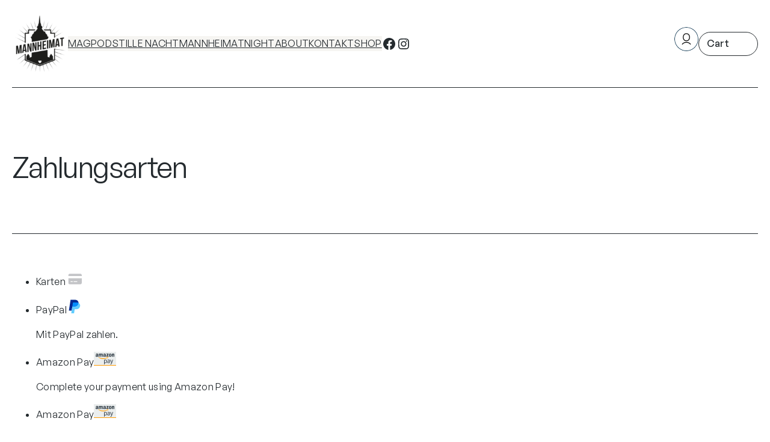

--- FILE ---
content_type: text/css
request_url: https://mannheim.at/wp-content/themes/luminate/style.css?ver=6.8.1
body_size: 14450
content:
/*
Theme Name: Luminate
Theme URI: https://demo.agnidesigns.com/luminate/
Author: AgniHD
Author URI: https://agnihd.com/
Description: Full Site Editing (FSE) Theme for WooCommerce.
Requires at least: 5.9
Tested up to: 6.7.2
Requires PHP: 7.4
Version: 1.1.2
License: GNU General Public License v2 or later
License URI: http://www.gnu.org/licenses/gpl-2.0.html
Text Domain: luminate
Tags: one-column, custom-colors, custom-menu, custom-logo, editor-style, featured-images, full-site-editing, block-patterns, rtl-language-support, sticky-post, threaded-comments

WC requires at least: 6.0
WC tested up to: 9.7.0

 * Woo: 18734000713982:8b47e34fe5e34b8f7a6dc02dc7451a1e

*/
:root {
  --luminate_font_family_primary: "General_Sans_Variable", sans-serif;
  --luminate_font_size_small: clamp(0.75rem, 3.5vw, 0.875rem);
  --luminate_font_size_body: clamp(0.875rem, 3vw, 1rem);
  --luminate_font_size_large: clamp(1rem, 4vw, 1.125rem);
  --luminate_font_size_x_large: clamp(1.125rem, 4.5vw, 1.25rem);
  --luminate_font_size_button: 1rem;
  --luminate_font_weight_regular: 400;
  --luminate_font_weight_semibold: 600;
  --luminate_font_weight_medium: 500;
  --luminate_letter_spacing_regular: 0.02em;
  --luminate_letter_spacing_primary: -0.02em;
  --luminate_letter_spacing_additional: 0em;
  --luminate_color_primary: #242A2E;
  --luminate_color_white: #FFFFFF;
  --luminate_color_lite_grey: #E4E4E1;
  --luminate_background_color_lite: #F6F5F2;
  --luminate_background_color_lite_transparent: hsla(45, 18%, 96%, 0.95);
  --luminate_button_color_primary: #242A2E;
  --luminate_button_color_secondary: #EDEAE2;
}
*, *:before, *:after {
  -webkit-box-sizing: border-box;
          box-sizing: border-box;
}
html {
  scroll-behavior: smooth;
}
body {
  -moz-osx-font-smoothing: grayscale;
  -webkit-font-smoothing: antialiased;
  font-family: var(--wp--preset--font-family--primary-font, var(--luminate_font_family_primary));
  font-size: var(--wp--custom--typography--font-size--body, var(--luminate_font_size_body));
}
strong {
  font-weight: var(--luminate_font_weight_semibold);
  letter-spacing: var(--luminate_letter_spacing_primary);
  font-variation-settings: "wght" var(--luminate_font_weight_semibold);
}
table {
  width: 100%;
  border-collapse: collapse;
}
table th {
  text-align: left;
  font-weight: var(--luminate_font_weight_semibold);
  letter-spacing: var(--luminate_letter_spacing_primary);
  font-variation-settings: "wght" var(--luminate_font_weight_semibold);
}
table th, table td {
  padding: 10px;
  border: 1px solid;
  border-color: var(--luminate_color_lite_grey);
}
input,
button,
select,
textarea {
  font-family: inherit;
  font-size: var(--wp--custom--typography--font-size--body);
}
input[type=text],
input[type=email],
input[type=url],
input[type=password],
input[type=search],
input[type=number],
input[type=tel],
input[type=date],
input[type=month],
input[type=week],
input[type=time],
input[type=datetime],
input[type=datetime-local],
input[type=color],
select {
  height: 48px;
}
input[type=text],
input[type=email],
input[type=url],
input[type=password],
input[type=search],
input[type=number],
input[type=tel],
input[type=range],
input[type=date],
input[type=month],
input[type=week],
input[type=time],
input[type=datetime],
input[type=datetime-local],
input[type=color],
select {
  padding: 10px 16px;
  line-height: 1.2;
  background-color: var(--luminate_background_color_lite);
  border: 0;
  outline: 0;
}
input[type=text]:focus-visible,
input[type=email]:focus-visible,
input[type=url]:focus-visible,
input[type=password]:focus-visible,
input[type=search]:focus-visible,
input[type=number]:focus-visible,
input[type=tel]:focus-visible,
input[type=range]:focus-visible,
input[type=date]:focus-visible,
input[type=month]:focus-visible,
input[type=week]:focus-visible,
input[type=time]:focus-visible,
input[type=datetime]:focus-visible,
input[type=datetime-local]:focus-visible,
input[type=color]:focus-visible,
select:focus-visible {
  -webkit-box-shadow: none;
          box-shadow: none;
  outline: 0;
}
textarea {
  width: 100%;
  background-color: var(--luminate_background_color_lite);
  padding: 10px 16px;
  border: 0;
  outline: 0;
}
del {
  text-decoration-thickness: 1px;
}
a {
  color: var(--wp--preset--color--primary, var(--luminate_color_primary));
  text-decoration: underline;
  text-decoration-thickness: 1px;
  text-underline-offset: 0.25ch;
}
a:hover {
  text-decoration: none;
}
p img {
  margin-left: 5px;
  margin-right: 5px;
}
figure {
  margin: 0;
}
img {
  height: auto;
}
button,
.button {
  font-size: var(--luminate_font_size_button);
  line-height: 1.2;
  padding: 10px 30px;
  border-radius: 24px;
  color: inherit;
  background-color: transparent;
  border: 1px solid;
  cursor: pointer;
  font-weight: var(--luminate_font_weight_medium);
  letter-spacing: var(--luminate_letter_spacing_additional);
  font-variation-settings: "wght" var(--luminate_font_weight_medium);
}
.button {
  min-height: 2.6em;
}
.wc-block-product-search {
  width: 100%;
  max-width: 360px;
}
.wc-block-product-search .wc-block-product-search__fields:before {
  content: "";
  position: absolute;
  z-index: 1;
  width: 48px;
  height: 48px;
  display: -webkit-box;
  display: -ms-flexbox;
  display: flex;
  -webkit-box-align: center;
      -ms-flex-align: center;
          align-items: center;
  -webkit-box-pack: center;
      -ms-flex-pack: center;
          justify-content: center;
  background-image: url("./assets/img/search.png");
  background-repeat: no-repeat;
  background-size: 21px;
  background-position: center;
}
.wc-block-product-search .wc-block-product-search__field {
  width: 100%;
  line-height: 1;
  background-color: #F6F5F2;
  border: 0;
  border-radius: 24px;
  padding: 10px 48px;
}
.wc-block-product-search .wc-block-product-search__button {
  display: -webkit-box;
  display: -ms-flexbox;
  display: flex;
  -webkit-box-pack: center;
      -ms-flex-pack: center;
          justify-content: center;
  width: 48px;
  margin-left: -48px;
  border: 0;
  border-radius: 24px;
  background-color: transparent;
  -webkit-box-shadow: none;
          box-shadow: none;
}
.wc-block-product-search .wc-block-product-search__button svg {
  display: none;
}
.wp-block-template-part .wp-block-search {
  width: 100%;
  max-width: 360px;
}
.wp-block-template-part .wp-block-search__label {
  display: none;
}
.wp-block-template-part .wp-block-search input {
  border: 0;
}
.wp-block-template-part .wp-block-search .wp-block-search__inside-wrapper:before {
  content: "";
  position: absolute;
  z-index: 1;
  width: 48px;
  height: 48px;
  display: -webkit-box;
  display: -ms-flexbox;
  display: flex;
  -webkit-box-align: center;
      -ms-flex-align: center;
          align-items: center;
  -webkit-box-pack: center;
      -ms-flex-pack: center;
          justify-content: center;
  background-image: url("./assets/img/search.png");
  background-repeat: no-repeat;
  background-size: 21px;
  background-position: center;
}
.wp-block-template-part .wp-block-search .wp-block-search__input {
  width: 100%;
  line-height: 1;
  background-color: #F6F5F2;
  border: 0;
  border-radius: 24px;
  padding: 10px 48px;
}
.wp-block-template-part .wp-block-search .wp-block-search__button {
  display: -webkit-box;
  display: -ms-flexbox;
  display: flex;
  -webkit-box-pack: center;
      -ms-flex-pack: center;
          justify-content: center;
  width: 48px;
  margin-left: -48px;
  border: 0;
  border-radius: 24px;
  background-color: transparent;
  -webkit-box-shadow: none;
          box-shadow: none;
  text-indent: -9999px;
}
.wp-block-template-part .wp-block-search .wp-block-search__button svg {
  display: none;
}
.wc-block-mini-cart__button {
  height: auto;
  font-family: var(--wp--preset--font-family--primary-font);
  font-size: var(--wp--custom--typography--font-size--body);
  line-height: 1.2;
  border: 1px solid;
  border-radius: 20px;
  padding: 7px 7px 7px 13px;
  cursor: pointer;
  font-weight: var(--luminate_font_weight_medium);
  letter-spacing: var(--luminate_letter_spacing_additional);
  font-variation-settings: "wght" var(--luminate_font_weight_medium);
}
.wc-block-mini-cart__button:before {
  content: "Cart";
  margin-right: 16px;
}
.wc-block-mini-cart__button:hover:not([disabled]) {
  opacity: 1;
}
.wc-block-mini-cart__amount {
  display: none;
}
.wc-block-mini-cart__quantity-badge svg {
  display: none;
}
.wc-block-mini-cart__badge {
  position: static;
  background-color: var(--luminate_button_color_secondary);
  border: 0;
  border-radius: 50%;
  color: inherit;
  font-size: 0.75rem;
  width: 24px;
  height: 24px;
  -webkit-box-pack: center;
      -ms-flex-pack: center;
          justify-content: center;
  margin-left: 0;
  min-width: none;
  padding: 0;
  -webkit-transform: none;
          transform: none;
  font-weight: var(--luminate_font_weight_medium);
  letter-spacing: var(--luminate_letter_spacing_additional);
  font-variation-settings: "wght" var(--luminate_font_weight_medium);
}
.woocommerce-cart .wc-block-mini-cart,
.woocommerce-checkout .wc-block-mini-cart {
  display: none;
}
.tax-product_cat .wp-block-query-title,
.tax-product_tag .wp-block-query-title {
  position: relative;
  text-indent: -999px;
}
.tax-product_cat .wp-block-query-title span,
.tax-product_tag .wp-block-query-title span {
  position: absolute;
  left: 0;
  text-indent: 0;
}
.woocommerce-breadcrumb,
.woocommerce-products-header {
  display: none;
}
.products:not(.upsells):not(.related) {
  display: -webkit-box;
  display: -ms-flexbox;
  display: flex;
  -ms-flex-wrap: wrap;
      flex-wrap: wrap;
  gap: 50px 20px;
  width: calc(100% + 20px);
  padding: 0;
}
.products.columns-2 > li, .products.columns-3 > li, .products.columns-4 > li, .products.columns-5 > li, .products.columns-6 > li {
  max-width: calc(50% - 20px);
}
.products > li {
  list-style: none;
  position: relative;
  width: 100%;
}
.products > li img {
  max-width: 100%;
  width: auto;
  height: auto;
  margin-bottom: 5px;
  background-color: var(--luminate_background_color_lite);
}
.products a {
  text-decoration: none;
}
.products .woocommerce-loop-product__link {
  display: grid;
}
.products .onsale {
  position: absolute;
  border: 1px solid;
  border-radius: 13px;
  padding: 5px 10px;
  line-height: 1;
  font-size: 0.875rem;
  margin: 12px;
}
.products .woocommerce-loop-product__title,
.products .woocommerce-loop-category__title {
  font-size: var(--luminate_font_size_large);
  margin-top: 10px;
  margin-bottom: 5px;
  font-weight: var(--luminate_font_weight_medium);
  letter-spacing: var(--luminate_letter_spacing_additional);
  font-variation-settings: "wght" var(--luminate_font_weight_medium);
}
.products .woocommerce-loop-category__title mark {
  background-color: transparent;
}
.products .price {
  display: -webkit-box;
  display: -ms-flexbox;
  display: flex;
  gap: 6px;
  font-size: var(--luminate_font_size_large);
  font-weight: var(--luminate_font_weight_medium);
  letter-spacing: var(--luminate_letter_spacing_additional);
  font-variation-settings: "wght" var(--luminate_font_weight_medium);
}
.products .price del {
  color: #a5a5a5;
}
.products .price ins {
  text-decoration: none;
}
.products .product_type_simple,
.products .product_type_variable,
.products .product_type_grouped,
.products .product_type_external {
  display: -webkit-box;
  display: -ms-flexbox;
  display: flex;
  -ms-flex-wrap: wrap;
      flex-wrap: wrap;
  -webkit-box-pack: center;
      -ms-flex-pack: center;
          justify-content: center;
  -webkit-box-align: center;
      -ms-flex-align: center;
          align-items: center;
  border: 1px solid;
  border-radius: 21px;
  width: -webkit-max-content;
  width: -moz-max-content;
  width: max-content;
  min-height: 2.6em;
  padding: 0.6em 1.2em;
  line-height: 1.2;
  margin-top: 15px;
  max-width: 100%;
  text-align: center;
  min-width: 100%;
  min-height: 0;
  color: currentColor;
  font-weight: var(--luminate_font_weight_medium);
  letter-spacing: var(--luminate_letter_spacing_additional);
  font-variation-settings: "wght" var(--luminate_font_weight_medium);
}
.products .product_type_simple:after,
.products .product_type_variable:after,
.products .product_type_grouped:after,
.products .product_type_external:after {
  content: "";
  background-color: currentColor;
  height: 1px;
  width: 0%;
  display: block;
  margin-top: 2px;
  margin-bottom: -3px;
}
.products .product_type_simple:hover:after,
.products .product_type_variable:hover:after,
.products .product_type_grouped:hover:after,
.products .product_type_external:hover:after {
  width: 100%;
}
.products .add_to_cart_button.loading {
  opacity: 1;
  text-indent: -13px;
}
.products .add_to_cart_button.loading:after {
  -webkit-animation: rotate 1s infinite;
          animation: rotate 1s infinite;
  -webkit-animation-timing-function: linear;
          animation-timing-function: linear;
  border: solid 1px var(--luminate_color_primary);
  border-radius: 50%;
  border-right-color: var(--luminate_color_lite_grey);
  border-bottom-color: var(--luminate_color_lite_grey);
  content: "";
  display: inline-block;
  background-color: transparent;
  margin: 0;
  margin-left: 10px;
  margin-right: -13px;
  width: 16px;
  height: 16px;
  position: relative;
  top: 1px;
  right: 0;
}
@-webkit-keyframes rotate {
  from {
    -webkit-transform: rotate(0deg);
            transform: rotate(0deg);
  }
  to {
    -webkit-transform: rotate(360deg);
            transform: rotate(360deg);
  }
}
@keyframes rotate {
  from {
    -webkit-transform: rotate(0deg);
            transform: rotate(0deg);
  }
  to {
    -webkit-transform: rotate(360deg);
            transform: rotate(360deg);
  }
}
.products .add_to_cart_button.added:hover {
  text-decoration: underline;
  text-underline-offset: 0.35em;
  text-decoration-thickness: 1px;
}
.products .add_to_cart_button.added:after {
  content: "";
  background-color: transparent;
  margin: 0;
  width: 16px;
  height: 16px;
  margin-left: 10px;
  background-image: url("./assets/img/check.png");
  background-repeat: no-repeat;
  background-size: 16px 11px;
  background-position: center;
}
.woocommerce-store-notice {
  position: fixed;
  right: 0px;
  left: 0px;
  bottom: 20px;
  margin: 0 auto;
  max-width: 420px;
  width: calc(100% - 40px);
  background-color: var(--luminate_color_white);
  border: 1px solid;
  padding: 15px 25px;
  font-size: var(--luminate_font_size_small);
  -webkit-transition: all 0.2s ease;
  transition: all 0.2s ease;
  z-index: 99;
}
.woocommerce-result-count {
  float: left;
}
.woocommerce-ordering {
  text-align: right;
}
.woocommerce-ordering select {
  min-width: 210px;
  background-color: transparent;
  border: 1px solid;
  border-radius: 21px;
  height: 42px;
  font-size: 0.875rem;
  -webkit-appearance: none;
     -moz-appearance: none;
          appearance: none;
  background-image: url([data-uri]);
  background-repeat: no-repeat;
  background-position: calc(100% - 16px) 50%;
  cursor: pointer;
}
.woocommerce-pagination {
  margin-top: 40px;
}
.woocommerce-pagination ul {
  display: -webkit-box;
  display: -ms-flexbox;
  display: flex;
  -webkit-box-align: center;
      -ms-flex-align: center;
          align-items: center;
  -webkit-box-pack: center;
      -ms-flex-pack: center;
          justify-content: center;
  gap: 20px;
  padding: 0;
}
.woocommerce-pagination ul li {
  list-style: none;
}
.woocommerce-pagination a {
  text-decoration: none;
}
.woocommerce-pagination .current {
  width: 45px;
  height: 45px;
  display: -webkit-box;
  display: -ms-flexbox;
  display: flex;
  -webkit-box-pack: center;
      -ms-flex-pack: center;
          justify-content: center;
  -webkit-box-align: center;
      -ms-flex-align: center;
          align-items: center;
  border: 1px solid;
  border-radius: 50%;
}
.star-rating {
  background-image: url("./assets/img/star-outlined.png");
  background-size: 16px;
  height: 16px;
  width: 80px;
  margin: 10px 0;
}
.star-rating > span {
  display: block;
  background-image: url("./assets/img/star.png");
  background-size: 16px;
  height: 16px;
  text-indent: -2999px;
  overflow: hidden;
}
.star-rating > span:before {
  display: none;
}
.added_to_cart {
  display: none;
}
@media (min-width: 782px) {
  :where(div[data-template=archive-product], div[data-template=taxonomy-product_cat], div[data-template=taxonomy-product_tag]) {
    position: relative;
    height: 100%;
    margin-left: 10%;
  }
  :where(div[data-template=archive-product], div[data-template=taxonomy-product_cat], div[data-template=taxonomy-product_tag]):before {
    content: "";
    display: block;
    position: absolute;
    border-left: 1px solid;
    border-color: var(--luminate_color_lite_grey);
    left: -5.5%;
    height: 100%;
  }
  .woocommerce-store-notice {
    left: auto;
    bottom: 0px;
    max-width: 360px;
    margin-right: 25px;
    margin-bottom: 25px;
  }
  .products.columns-3 > li {
    max-width: calc(33.33% - 20px);
  }
  .products.columns-4 > li {
    max-width: calc(25% - 20px);
  }
  .products.columns-5 > li {
    max-width: calc(20% - 20px);
  }
  .products.columns-6 > li {
    max-width: calc(16.66% - 20px);
  }
  .products .product_type_simple,
  .products .product_type_variable,
  .products .product_type_grouped,
  .products .product_type_external {
    padding: 0.6em 3em;
    min-width: 0;
    max-width: 100%;
  }
}
.wc-blocks-filter-wrapper > h1, .wc-blocks-filter-wrapper > h2, .wc-blocks-filter-wrapper > h3, .wc-blocks-filter-wrapper > h4, .wc-blocks-filter-wrapper > h5, .wc-blocks-filter-wrapper > h6 {
  margin-bottom: 1em;
}
.wc-blocks-filter-wrapper .wc-block-components-price-slider__range-text {
  position: absolute;
  margin: 0;
  margin-top: 25px;
  margin-left: 15px;
  display: -webkit-box;
  display: -ms-flexbox;
  display: flex;
  gap: 5px;
}
.wc-blocks-filter-wrapper .wc-block-components-price-slider__range-text > span:first-child:after {
  content: "-";
  margin-left: 5px;
}
.wc-blocks-filter-wrapper .wc-block-components-price-slider__actions {
  margin-top: 30px;
  border: 1px solid;
  border-radius: 24px;
}
.wc-blocks-filter-wrapper .wc-block-components-price-slider__actions button {
  margin-top: 5px !important;
  color: var(--luminate_button_color_primary);
}
.wp-block-woocommerce-active-filters:not(:empty),
.wp-block-woocommerce-product-categories:not(:empty),
.wp-block-woocommerce-attribute-filter:not(:empty),
.wp-block-woocommerce-stock-filter:not(:empty) {
  padding-bottom: 30px;
  margin-bottom: 30px;
  border-bottom: 1px solid;
  border-color: var(--luminate_color_lite_grey);
  border-bottom-style: solid !important;
}
.wp-block-woocommerce-product-categories li,
.wp-block-woocommerce-attribute-filter li,
.wp-block-woocommerce-stock-filter li {
  line-height: 2;
}
.wp-block-woocommerce-product-categories ul {
  width: 100%;
  padding-left: 0;
  margin-bottom: 0;
}
.wp-block-woocommerce-product-categories ul li {
  display: -webkit-box;
  display: -ms-flexbox;
  display: flex;
  -ms-flex-wrap: wrap;
      flex-wrap: wrap;
  -webkit-box-align: center;
      -ms-flex-align: center;
          align-items: center;
  list-style: none;
}
.wp-block-woocommerce-product-categories ul a {
  text-decoration: none;
  text-decoration-thickness: 1px;
  text-underline-offset: 0.5ch;
}
.wp-block-woocommerce-product-categories ul a:hover {
  -webkit-text-decoration-line: underline;
          text-decoration-line: underline;
}
.wc-block-attribute-filter,
.wc-block-stock-filter {
  margin: 0;
}
.wc-block-attribute-filter li,
.wc-block-stock-filter li {
  display: -webkit-box;
  display: -ms-flexbox;
  display: flex;
  -webkit-box-align: center;
      -ms-flex-align: center;
          align-items: center;
}
.wc-block-attribute-filter input,
.wc-block-stock-filter input {
  display: -webkit-box;
  display: -ms-flexbox;
  display: flex;
  -webkit-box-align: center;
      -ms-flex-align: center;
          align-items: center;
  -webkit-box-pack: center;
      -ms-flex-pack: center;
          justify-content: center;
  border: 1px solid;
  border-radius: 10px;
  width: 20px;
  height: 20px;
  -webkit-box-shadow: none;
          box-shadow: none;
  outline: 0;
  -webkit-appearance: none;
     -moz-appearance: none;
          appearance: none;
  margin-right: 10px;
}
.wc-block-attribute-filter input:checked:before,
.wc-block-stock-filter input:checked:before {
  content: "";
  display: block;
  background: currentColor;
  border-radius: 50%;
  width: 12px;
  height: 12px;
  margin: auto;
  margin-top: 3px;
}
.wc-block-attribute-filter label,
.wc-block-stock-filter label {
  display: -webkit-box;
  display: -ms-flexbox;
  display: flex;
  text-decoration: none;
  text-decoration-thickness: 1px;
  text-underline-offset: 0.5ch;
}
.wc-block-attribute-filter label:hover,
.wc-block-stock-filter label:hover {
  -webkit-text-decoration-line: underline;
          text-decoration-line: underline;
}
.wc-block-woocommerce-active-filters > .wc-block-active-filters__title,
.wp-block-woocommerce-attribute-filter > .wc-block-attribute-filter__title,
.wc-block-woocommerce-price-filter > .wc-block-price-filter__title,
.wp-block-woocommerce-stock-filter > .wc-block-stock-filter__title {
  margin-top: 0;
  margin-bottom: 24px;
}
.wp-block-woocommerce-active-filters .wc-block-active-filters .wc-block-active-filters__clear-all {
  font-size: var(--luminate_font_size_small);
  text-decoration-thickness: 1px;
  text-underline-offset: 2px;
}
.wp-block-woocommerce-active-filters .wc-block-active-filters__list:not(.wc-block-active-filters__list--chips) {
  display: -webkit-box;
  display: -ms-flexbox;
  display: flex;
  -webkit-box-orient: vertical;
  -webkit-box-direction: normal;
      -ms-flex-direction: column;
          flex-direction: column;
  gap: 15px;
}
.wp-block-woocommerce-active-filters .wc-block-active-filters__list > li {
  padding-bottom: 15px;
  margin-bottom: 15px;
  border-bottom: 1px solid;
  border-color: var(--luminate_color_lite_grey);
}
.wp-block-woocommerce-active-filters .wc-block-active-filters__list--chips > li {
  border: 0;
}
.wp-block-woocommerce-active-filters .wc-block-active-filters__list-item-type {
  font-size: var(--luminate_font_size_small);
  text-transform: none;
  margin: 0;
  padding-bottom: 5px;
  font-weight: var(--luminate_font_weight_regular);
  letter-spacing: var(--luminate_letter_spacing_regular);
  font-variation-settings: "wght" var(--luminate_font_weight_regular);
}
.wp-block-woocommerce-active-filters .wc-block-active-filters__list-item-name {
  font-weight: var(--luminate_font_weight_medium);
  letter-spacing: var(--luminate_letter_spacing_additional);
  font-variation-settings: "wght" var(--luminate_font_weight_medium);
}
.wp-block-woocommerce-active-filters .wc-block-active-filters__list-item-remove ellipse {
  display: none;
}
.wp-block-woocommerce-active-filters .wc-block-active-filters__list-item-remove rect {
  width: 1.25px;
  fill: var(--luminate_color_primary);
}
.wc-block-product-categories-list-item-count,
.wc-filter-element-label-list-count {
  display: -webkit-box;
  display: -ms-flexbox;
  display: flex;
  -webkit-box-align: center;
      -ms-flex-align: center;
          align-items: center;
  opacity: 1;
}
.wc-block-product-categories-list-item-count:before, .wc-block-product-categories-list-item-count:after,
.wc-filter-element-label-list-count:before,
.wc-filter-element-label-list-count:after {
  display: none;
}
.wc-block-product-categories-list-item-count span,
.wc-filter-element-label-list-count span {
  width: 20px;
  height: 20px;
  display: -webkit-box;
  display: -ms-flexbox;
  display: flex;
  -webkit-box-align: center;
      -ms-flex-align: center;
          align-items: center;
  -webkit-box-pack: center;
      -ms-flex-pack: center;
          justify-content: center;
  background-color: #EDEAE2;
  border-radius: 50%;
  font-size: 12px;
  margin-left: 5px;
  line-height: 1;
  font-weight: var(--luminate_font_weight_medium);
  letter-spacing: var(--luminate_letter_spacing_additional);
  font-variation-settings: "wght" var(--luminate_font_weight_medium);
}
.wc-block-components-chip {
  height: 32px;
}
.wc-block-components-chip, .wc-block-components-chip:hover, .wc-block-components-chip:active, .wc-block-components-chip:focus {
  background-color: transparent;
  border: 1px solid;
}
.wc-block-components-price-slider__range-input-wrapper, .wc-block-components-price-slider__range-input-progress {
  height: 2px;
}
.wc-block-components-price-slider__range-input-wrapper {
  background-color: var(--luminate_color_lite_grey);
  -webkit-box-shadow: none;
          box-shadow: none;
}
.wc-block-components-price-slider__range-input-progress {
  --range-color: var(--luminate_color_primary);
}
.wc-block-components-price-slider__controls {
  height: 42px;
  -webkit-box-align: center;
      -ms-flex-align: center;
          align-items: center;
  margin-top: 30px;
  border: 1px solid;
  border-radius: 24px;
}
.wc-block-components-price-slider__controls input {
  height: auto;
  background-color: transparent;
}
.wc-block-components-price-slider__amount--max {
  text-align: right;
}
.wc-block-components-price-slider__range-text {
  font-size: var(--luminate_font_size_small);
  -webkit-box-flex: 1;
      -ms-flex: 1;
          flex: 1;
  margin-left: 15px;
}
.wc-block-components-price-slider__button {
  height: 30px;
  font-size: var(--luminate_font_size_small);
  padding: 5px 20px;
  margin: 5px;
  display: -webkit-box;
  display: -ms-flexbox;
  display: flex;
  -webkit-box-align: center;
      -ms-flex-align: center;
          align-items: center;
  -webkit-box-pack: center;
      -ms-flex-pack: center;
          justify-content: center;
  background-color: var(--luminate_button_color_secondary);
  border: 0;
}
.wc-block-components-price-slider__range-input--min, .wc-block-components-price-slider__range-input--max {
  margin-top: -2px;
}
.wc-block-components-price-slider__range-input--min::-webkit-slider-thumb, .wc-block-components-price-slider__range-input--max::-webkit-slider-thumb {
  -webkit-appearance: none;
  appearance: none;
  width: 20px;
  height: 20px;
  background: #fff;
  border: 1px solid;
  border-radius: 50%;
  cursor: pointer;
}
.wc-block-components-price-slider__range-input--min::-moz-range-thumb, .wc-block-components-price-slider__range-input--max::-moz-range-thumb {
  width: 20px;
  height: 20px;
  background: #fff;
  border: 1px solid;
  border-radius: 50%;
  cursor: pointer;
}
.filter-toggle {
  display: block;
  width: 100%;
}
.filter-content {
  position: fixed;
  left: 0;
  top: 0;
  bottom: 0;
  max-width: 400px;
  width: 100%;
  z-index: 9;
  padding: 30px;
  opacity: 0;
  visibility: hidden;
  -webkit-transition: all 0.2s ease;
  transition: all 0.2s ease;
}
.filter-content:before {
  content: "";
  position: fixed;
  max-width: 400px;
  left: 0;
  right: 0;
  top: 0;
  bottom: 0;
  background-color: var(--luminate_background_color_lite);
  z-index: -1;
}
.filter-content.active {
  opacity: 1;
  visibility: visible;
}
.filter-content .overlay {
  position: fixed;
  left: 0;
  right: 0;
  top: 0;
  bottom: 0;
  background-color: #000;
  z-index: -2;
  opacity: 0;
  visibility: hidden;
}
.filter-content.active .overlay {
  opacity: 0.7;
  visibility: visible;
}
.filter-content .filter-close {
  position: absolute;
  top: 0;
  right: 0;
  padding: 25px;
  width: 24px;
  height: 24px;
  background-image: url([data-uri]);
  background-repeat: no-repeat;
  background-position: center;
}
@media (max-width: 781px) {
  .filter-content {
    overflow-y: auto;
  }
}
@media (min-width: 782px) {
  .filter-toggle {
    display: none;
  }
  .filter-content {
    position: static;
    padding: 0;
    max-width: none;
    opacity: 1;
    visibility: visible;
  }
  .filter-content:before {
    display: none;
  }
}
:where(div[data-template=single-product]) .site-main > .product {
  display: -webkit-box;
  display: -ms-flexbox;
  display: flex;
  -ms-flex-wrap: wrap;
      flex-wrap: wrap;
}
.post-type-archive-product .wp-site-blocks > .wp-block-template-part > .wp-block-separator:last-child,
.single-product .wp-site-blocks > .wp-block-template-part > .wp-block-separator:last-child {
  display: none;
}
.single-product .entry-content > .alignfull {
  position: relative;
  max-width: calc(100vw - 40px);
  left: calc(50% - 40px);
  margin-left: calc(-50vw + 60px);
}
.single-product .woocommerce-notices-wrapper {
  width: 100%;
}
.single-product .woocommerce-notices-wrapper:not(:empty) {
  margin: 20px 0;
}
.single-product .woocommerce-notices-wrapper a {
  color: var(--luminate_color_primary);
}
.product > .onsale {
  position: relative;
  border: 1px solid;
  border-radius: 20px;
  padding: 4px 12px;
  margin-top: 20px;
  z-index: 1;
  line-height: 1.2;
  font-size: var(--luminate_font_size_small);
}
.product > .onsale:before {
  content: "";
  background-color: var(--luminate_background_color_lite);
  position: absolute;
  left: -20px;
  right: 0;
  height: calc(100% + 22px);
  top: -20px;
  /* bottom: 0; */
  width: 100vw;
  z-index: -1;
}
.product > .onsale:after {
  content: "";
  border: 1px solid;
  display: block;
  position: absolute;
  top: 0;
  left: 0;
  right: 0;
  bottom: 0;
  border-radius: 14px;
}
.product .woocommerce-product-gallery,
.product .entry-summary {
  background-color: var(--luminate_background_color_lite);
  margin-left: -20px;
  margin-right: -20px;
}
.product .woocommerce-product-gallery {
  padding: 20px 20px 90px;
}
.product .entry-summary {
  padding: 0px 6% 90px;
}
.product .entry-summary .out-of-stock {
  display: inline-block;
  border: 1px solid;
  border-radius: 15px;
  padding: 6px 12px;
  line-height: 1;
  font-size: var(--luminate_font_size_small);
}
.product .woocommerce-tabs,
.product .products {
  width: 100%;
}
.product .related h2 {
  margin-bottom: 0;
}
.product .entry-title {
  margin-top: 0;
  margin-bottom: 20px;
}
.product .entry-summary .woocommerce-product-rating {
  display: -webkit-box;
  display: -ms-flexbox;
  display: flex;
  -webkit-box-align: center;
      -ms-flex-align: center;
          align-items: center;
  gap: 10px;
}
.product .entry-summary .price {
  display: -webkit-box;
  display: -ms-flexbox;
  display: flex;
  gap: 10px;
  font-size: 24px;
  margin: 10px 0 40px;
}
.product .entry-summary .price del {
  color: #a5a5a5;
}
.product .entry-summary .price ins {
  text-decoration: none;
}
.product .entry-summary .single_variation {
  margin-bottom: 30px;
}
.product .entry-summary .qty-container,
.product .entry-summary button[type=submit] {
  height: 48px;
}
.product .entry-summary .quantity .qty-container {
  width: 120px;
}
.product .entry-summary .quantity .qty-container input,
.product .entry-summary .quantity .qty-container button {
  width: 40px;
}
.product .entry-summary .quantity .qty-container input {
  height: auto;
}
.product .entry-summary .quantity .qty-container button {
  font-size: 20px;
}
.product .entry-summary button[type=submit] {
  min-width: none;
  padding: 0.6em 4.8em;
  background-color: var(--luminate_color_primary);
  color: var(--luminate_color_white);
}
.product .entry-summary button[type=submit]:after {
  content: "";
  background-color: currentColor;
  height: 1px;
  width: 0%;
  display: block;
  margin-top: 2px;
  margin-bottom: -3px;
}
.product .entry-summary button[type=submit]:hover:after {
  width: 100%;
}
.product .entry-summary .woocommerce-product-details__short-description {
  margin-bottom: 30px;
}
.product .entry-summary .product_meta {
  display: grid;
  gap: 5px;
  margin-top: 30px;
  padding-top: 30px;
  border-top: 1px solid;
  border-color: var(--luminate_color_lite_grey);
}
.product .entry-summary .reset_variations {
  margin-left: 15px;
}
.grouped_form,
.woocommerce-variation-add-to-cart {
  display: -webkit-box;
  display: -ms-flexbox;
  display: flex;
  -ms-flex-wrap: wrap;
      flex-wrap: wrap;
  gap: 20px;
}
.grouped_form th, .grouped_form td,
.variations_form th,
.variations_form td {
  padding: 0;
  border: 0;
}
.woocommerce-review-link,
.variations label,
.variations select,
.product_meta,
.reset_variations {
  font-size: var(--luminate_font_size_small);
}
.grouped_form tbody {
  display: grid;
  gap: 10px;
}
.grouped_form tbody tr {
  display: -webkit-box;
  display: -ms-flexbox;
  display: flex;
  -webkit-box-align: center;
      -ms-flex-align: center;
          align-items: center;
  gap: 10px;
  padding: 6px;
  border: 1px solid;
  border-radius: 25px;
}
.grouped_form tbody td {
  font-size: var(--luminate_font_size_small);
  font-weight: var(--luminate_font_weight_medium);
  letter-spacing: var(--luminate_letter_spacing_additional);
  font-variation-settings: "wght" var(--luminate_font_weight_medium);
}
.grouped_form tbody td:last-child {
  margin-left: auto;
  margin-right: 9px;
}
.grouped_form tbody td a, .grouped_form tbody td ins {
  text-decoration: none;
}
.grouped_form .qty-container {
  width: 90px;
  height: 30px;
  background-color: var(--luminate_color_white);
  border: 0;
}
.grouped_form .qty-container input,
.grouped_form .qty-container button {
  width: 30px;
}
.variations_form .variations {
  width: 100%;
}
.variations_form .variations tr {
  display: grid;
  margin-bottom: 30px;
}
.variations_form .variations th, .variations_form .variations td {
  padding: 0;
}
.variations_form .variations th {
  margin-bottom: 3px;
  font-weight: var(--luminate_font_weight_regular);
  letter-spacing: var(--luminate_letter_spacing_regular);
  font-variation-settings: "wght" var(--luminate_font_weight_regular);
}
.variations_form .variations select {
  max-width: 270px;
  width: 100%;
  height: 40px;
  border-radius: 20px;
  background-color: var(--luminate_color_white);
  -webkit-appearance: none;
     -moz-appearance: none;
          appearance: none;
  background-image: url([data-uri]);
  background-repeat: no-repeat;
  background-position: calc(100% - 16px) 50%;
  cursor: pointer;
}
.woocommerce-product-gallery {
  position: relative;
  display: -webkit-box;
  display: -ms-flexbox;
  display: flex;
  -webkit-box-align: start;
      -ms-flex-align: start;
          align-items: flex-start;
  -webkit-box-orient: vertical;
  -webkit-box-direction: normal;
      -ms-flex-direction: column;
          flex-direction: column;
  gap: 20px;
}
.woocommerce-product-gallery img {
  max-width: 100%;
  background-color: #fff;
}
.woocommerce-product-gallery__wrapper img {
  width: auto;
  aspect-ratio: 3/4;
  -o-object-fit: cover;
     object-fit: cover;
  width: 650px;
}
.woocommerce-product-gallery__trigger {
  position: absolute;
  z-index: 1;
  right: 0;
  width: 45px;
  height: 45px;
  margin-top: 7px;
  margin-right: 27px;
  text-indent: -9999px;
}
.woocommerce-product-gallery__trigger:before {
  content: "";
  position: absolute;
  width: 45px;
  height: 45px;
  z-index: 1;
  display: -webkit-box;
  display: -ms-flexbox;
  display: flex;
  -webkit-box-align: center;
      -ms-flex-align: center;
          align-items: center;
  -webkit-box-pack: center;
      -ms-flex-pack: center;
          justify-content: center;
  background-image: url("./assets/img/search.png");
  background-repeat: no-repeat;
  background-size: 21px;
  background-position: center;
}
.woocommerce-product-gallery__trigger img {
  opacity: 0;
}
.woocommerce-product-gallery .flex-viewport {
  max-width: 100%;
  -webkit-box-ordinal-group: 2;
      -ms-flex-order: 1;
          order: 1;
}
.woocommerce-product-gallery .flex-control-thumbs {
  display: grid;
  gap: 20px;
  grid-template-columns: repeat(auto-fit, 90px);
  width: 100%;
  -webkit-box-ordinal-group: 2;
      -ms-flex-order: 1;
          order: 1;
  padding: 0;
  margin: 0;
}
.woocommerce-product-gallery .flex-control-thumbs li {
  list-style: none;
  display: -webkit-box;
  display: -ms-flexbox;
  display: flex;
  cursor: pointer;
}
.woocommerce-product-gallery .flex-control-thumbs img {
  max-width: 90px;
}
@media (min-width: 908px) {
  .single-product .entry-content > .alignwide {
    position: relative;
    max-width: calc(100vw - 40px);
    left: calc(50% - 40px);
    margin-left: calc(-50vw + 60px);
  }
}
@media (min-width: 1340px) {
  .single-product .entry-content > .alignwide {
    max-width: 1300px;
    position: relative;
    left: 50%;
    margin-left: -650px;
  }
}
@media (min-width: 782px) {
  :where(div[data-template=single-product]) .site-main > .product {
    padding-top: 90px;
  }
  .product > .onsale {
    position: absolute;
    left: calc(50% + 65px);
    margin: 0 15px;
  }
  .product > .onsale:before, .product > .onsale:after {
    display: none;
  }
  .product > .onsale + .woocommerce-product-gallery + .entry-summary > .entry-title {
    margin-top: 50px;
  }
  .product .woocommerce-product-gallery,
  .product .entry-summary {
    margin-left: 0px;
    margin-right: 0px;
  }
  .product .woocommerce-product-gallery {
    position: relative;
    width: 50%;
    -webkit-box-orient: horizontal;
    -webkit-box-direction: normal;
        -ms-flex-direction: row;
            flex-direction: row;
    padding-top: 0;
    padding-left: 0;
    padding-right: 0;
  }
  .product .woocommerce-product-gallery__trigger {
    margin-right: 7px;
  }
  .product .woocommerce-product-gallery .flex-control-thumbs {
    width: auto;
    grid-auto-flow: row;
    -webkit-box-ordinal-group: 1;
        -ms-flex-order: 0;
            order: 0;
  }
  .product .entry-summary {
    position: relative;
    width: 50%;
  }
  .product .entry-summary:before {
    content: "";
    background-color: var(--luminate_background_color_lite);
    display: block;
    position: absolute;
    top: -90px;
    left: 0;
    bottom: 0;
    width: calc(100vw - 40px);
    z-index: -1;
    margin-left: calc(-50vw + 20px);
  }
}
.pswp__img {
  background-color: #fff;
}
.pswp__bg {
  background: var(--luminate_background_color_lite_transparent);
}
.pswp__ui--fit .pswp__caption, .pswp__ui--fit .pswp__top-bar {
  background-color: transparent;
}
.pswp__caption {
  display: none;
}
.pswp__counter {
  color: var(--luminate_color_primary);
  font-size: 1rem;
  padding: 10px 20px;
}
.pswp--svg .pswp__button--arrow--right:before,
.pswp--svg .pswp__button--arrow--left:before {
  width: 40px;
  height: 21px;
  background-image: url("./assets/img/arrow-down-big.png");
  background-size: 40px 21px;
  background-position: center;
  background-repeat: no-repeat;
  -webkit-transform: rotate(-90deg);
          transform: rotate(-90deg);
}
.pswp--svg .pswp__button--arrow--left:before {
  -webkit-transform: rotate(90deg);
          transform: rotate(90deg);
}
.pswp--svg .pswp__button--close {
  width: 45px;
  height: 60px;
  margin-right: 15px;
  background-image: url("./assets/img/close-simple.png") !important;
  background-position: center;
  background-repeat: no-repeat;
  background-size: 20px 20px;
}
.pswp--svg .pswp__button--close:hover {
  background-position: center;
}
.pswp--svg .pswp__button--zoom {
  width: 45px;
  height: 60px;
  background-image: url("./assets/img/zoom-in.png") !important;
  background-position: center;
  background-repeat: no-repeat;
  background-size: 24px 24px;
}
.pswp--svg .pswp__button--zoom:hover {
  background-position: center;
}
.pswp--svg.pswp--zoomed-in .pswp__button--zoom {
  background-image: url("./assets/img/zoom-out.png") !important;
  background-position: center;
}
.pswp--supports-fs .pswp__button--fs {
  display: none;
}
.woocommerce-tabs {
  padding-bottom: 60px;
  margin-bottom: 60px;
  margin-top: 90px;
  border-bottom: 1px solid;
  border-color: var(--luminate_color_lite_grey);
}
.woocommerce-tabs ul {
  display: -webkit-box;
  display: -ms-flexbox;
  display: flex;
  -webkit-box-pack: center;
      -ms-flex-pack: center;
          justify-content: center;
  gap: 0 50px;
  padding: 0;
  margin-top: 0;
  margin-bottom: 50px;
}
.woocommerce-tabs ul li {
  list-style: none;
}
.woocommerce-tabs > .panel-title a,
.woocommerce-tabs li a {
  font-size: 20px;
  font-weight: var(--luminate_font_weight_semibold);
  letter-spacing: var(--luminate_letter_spacing_primary);
  font-variation-settings: "wght" var(--luminate_font_weight_semibold);
}
.woocommerce-tabs li a {
  -webkit-text-decoration-line: none;
          text-decoration-line: none;
  text-underline-offset: 10px;
  text-decoration-thickness: 1px;
}
.woocommerce-tabs li.active a {
  -webkit-text-decoration-line: underline;
          text-decoration-line: underline;
}
.woocommerce-tabs > .panel-title {
  border-bottom: 1px solid;
  border-color: var(--luminate_color_lite_grey);
}
.woocommerce-tabs > .panel-title a {
  display: -webkit-box;
  display: -ms-flexbox;
  display: flex;
  padding: 20px 0;
  text-decoration: none;
}
.woocommerce-Tabs-panel {
  max-width: 868px;
  margin: 0 auto;
}
.woocommerce-Tabs-panel--description {
  font-size: var(--luminate_font_size_large);
}
.woocommerce-Tabs-panel--additional_information p {
  margin: 0;
}
.woocommerce-Tabs-panel > h2 {
  display: none;
}
.woocommerce-Reviews .commentlist {
  padding-left: 0;
}
.woocommerce-Reviews .commentlist li {
  list-style: none;
}
.woocommerce-Reviews .commentlist li:not(:last-child) {
  margin-bottom: 25px;
  padding-bottom: 25px;
  border-bottom: 1px solid;
  border-color: var(--luminate_color_lite_grey);
}
.woocommerce-Reviews .comment_container {
  display: -webkit-box;
  display: -ms-flexbox;
  display: flex;
  -webkit-box-align: start;
      -ms-flex-align: start;
          align-items: flex-start;
}
.woocommerce-Reviews .comment_container > img {
  margin-right: 15px;
  border-radius: 50%;
  max-width: 45px;
  margin-top: 5px;
}
.woocommerce-Reviews .comment_container .comment-text {
  -webkit-box-flex: 1;
      -ms-flex: 1;
          flex: 1;
}
.woocommerce-Reviews .comment-text {
  display: -webkit-box;
  display: -ms-flexbox;
  display: flex;
  -webkit-box-orient: vertical;
  -webkit-box-direction: normal;
      -ms-flex-direction: column;
          flex-direction: column;
  -webkit-box-flex: 1;
      -ms-flex: 1;
          flex: 1;
  background-color: var(--luminate_background_color_lite);
  padding: 30px;
}
.woocommerce-Reviews .comment-text .star-rating {
  margin: 0;
}
.woocommerce-Reviews .comment-text .meta {
  font-size: var(--luminate_font_size_small);
  margin: 0;
  padding-top: 10px;
}
.woocommerce-Reviews .comment-text .description {
  margin-top: 15px;
  margin-bottom: 30px;
}
.woocommerce-Reviews .comment-text .description p:last-child {
  margin-bottom: 0;
}
.woocommerce-Reviews .woocommerce-Reviews-title {
  font-size: 20px;
  border-bottom: 1px solid;
  border-color: var(--luminate_color_lite_grey);
  padding-bottom: 20px;
  margin-bottom: 30px;
}
.woocommerce-Reviews .comment-reply-title {
  display: block;
  margin-top: 0;
  margin-bottom: 30px;
  font-size: 20px;
  font-weight: var(--luminate_font_weight_semibold);
  letter-spacing: var(--luminate_letter_spacing_primary);
  font-variation-settings: "wght" var(--luminate_font_weight_semibold);
}
.comment-form-rating .stars {
  margin-top: 0;
}
.comment-form-rating .stars span {
  display: -webkit-box;
  display: -ms-flexbox;
  display: flex;
  gap: 10px;
}
.comment-form-rating .stars a {
  background-image: url("./assets/img/star-outlined.png");
  background-size: 16px;
  width: 64px;
  margin: 10px 0;
  overflow: hidden;
  border: 1px solid;
  border-radius: 16px;
  padding: 5px 15px;
  background-repeat: no-repeat;
  background-position: 30px 6px;
  line-height: 1.2;
  text-decoration: none;
  opacity: 0.6;
}
.comment-form-rating .stars a:hover, .comment-form-rating .stars a.active {
  background-image: url("./assets/img/star.png");
  opacity: 1;
}
#review_form_wrapper {
  margin-top: 60px;
  padding-top: 60px;
  border-top: 1px solid;
  border-color: var(--luminate_color_lite_grey);
}
#review_form_wrapper p:not(.comment-form-cookies-consent) label {
  display: block;
  margin-bottom: 3px;
}
#review_form_wrapper input[type=submit] {
  height: 48px;
  font-size: var(--luminate_font_size_button);
  line-height: 1.2;
  padding: 10px 30px;
  border-radius: 24px;
  background-color: var(--luminate_button_color_primary);
  border: 1px solid;
  cursor: pointer;
  font-weight: var(--luminate_font_weight_medium);
  letter-spacing: var(--luminate_letter_spacing_additional);
  font-variation-settings: "wght" var(--luminate_font_weight_medium);
}
#review_form_wrapper .comment-form-email input,
#review_form_wrapper .comment-form-author input {
  width: 100%;
}
#review_form_wrapper .comment-notes {
  font-size: var(--luminate_font_size_small);
}
.wc-block-mini-cart__drawer strong {
  font-weight: var(--luminate_font_weight_regular);
  letter-spacing: var(--luminate_letter_spacing_regular);
  font-variation-settings: "wght" var(--luminate_font_weight_regular);
}
.wc-block-mini-cart__drawer a {
  text-decoration: none;
}
.wc-block-mini-cart__drawer .wc-block-mini-cart__shopping-button a {
  height: 48px;
  padding: 10px 30px;
  border: 1px solid;
  border-radius: 24px;
  font-weight: var(--luminate_font_weight_medium);
  letter-spacing: var(--luminate_letter_spacing_additional);
  font-variation-settings: "wght" var(--luminate_font_weight_medium);
  -webkit-transition: all 0.2s ease;
  transition: all 0.2s ease;
}
.wc-block-mini-cart__drawer .wc-block-mini-cart__title,
.wc-block-mini-cart__drawer .wc-block-mini-cart__footer {
  padding: 20px 25px;
}
.wc-block-mini-cart__drawer .wc-block-mini-cart__title {
  margin: 0;
  margin-top: 25px;
  font-size: 2.125rem;
  font-weight: var(--luminate_font_weight_regular);
  letter-spacing: var(--luminate_letter_spacing_primary);
  font-variation-settings: "wght" var(--luminate_font_weight_regular);
}
.wc-block-mini-cart__drawer .wc-block-mini-cart__items {
  padding: 20px;
}
.wc-block-mini-cart__drawer .wc-block-mini-cart__footer {
  margin-bottom: 25px;
  padding-top: 40px;
}
.wc-block-mini-cart__drawer .wc-block-mini-cart__footer .wc-block-mini-cart__footer-actions {
  -ms-flex-wrap: wrap;
      flex-wrap: wrap;
}
.wc-block-mini-cart__drawer .wc-block-mini-cart__footer .wc-block-mini-cart__footer-actions .wc-block-components-button {
  width: 100%;
  -webkit-box-shadow: none;
          box-shadow: none;
  border-radius: 24px;
  font-weight: var(--luminate_font_weight_medium);
  letter-spacing: var(--luminate_letter_spacing_additional);
  font-variation-settings: "wght" var(--luminate_font_weight_medium);
}
.wc-block-mini-cart__drawer .wc-block-mini-cart__footer .wc-block-mini-cart__footer-actions .wc-block-components-button:hover {
  opacity: 1;
}
.wc-block-mini-cart__drawer .wc-block-mini-cart__footer .wc-block-mini-cart__footer-actions .wc-block-mini-cart__footer-checkout {
  background-color: var(--luminate_color_primary);
}
.wc-block-mini-cart__drawer .wc-block-mini-cart__footer .wc-block-mini-cart__footer-actions .wc-block-mini-cart__footer-cart {
  -webkit-box-ordinal-group: 2;
      -ms-flex-order: 1;
          order: 1;
  border: 0;
  min-height: initial;
  -webkit-box-shadow: none !important;
          box-shadow: none !important;
}
.wc-block-mini-cart__drawer .wc-block-mini-cart__footer .wc-block-mini-cart__footer-actions .wc-block-mini-cart__footer-cart:hover, .wc-block-mini-cart__drawer .wc-block-mini-cart__footer .wc-block-mini-cart__footer-actions .wc-block-mini-cart__footer-cart:focus, .wc-block-mini-cart__drawer .wc-block-mini-cart__footer .wc-block-mini-cart__footer-actions .wc-block-mini-cart__footer-cart:active {
  background-color: transparent;
  color: var(--luminate_color_primary);
}
.wc-block-mini-cart__drawer .wc-block-mini-cart__footer .wc-block-components-totals-item.wc-block-mini-cart__footer-subtotal {
  margin-bottom: 20px;
}
.wc-block-mini-cart__drawer .wc-block-mini-cart__footer .wc-block-components-totals-item.wc-block-mini-cart__footer-subtotal .wc-block-components-totals-item__description {
  font-size: var(--luminate_font_size_small);
  margin-top: 10px;
}
.wc-block-components-drawer .components-modal__header .components-button {
  margin-top: -40px;
}
@media (min-width: 782px) {
  .wc-block-mini-cart__drawer .wc-block-mini-cart__title,
  .wc-block-mini-cart__drawer .wc-block-mini-cart__footer,
  .wc-block-mini-cart__drawer .wc-block-mini-cart__items {
    padding: 20px 40px;
  }
  .wc-block-mini-cart__drawer .wc-block-mini-cart__drawer .wc-block-mini-cart__title {
    margin-top: 40px;
  }
  .wc-block-mini-cart__drawer .wc-block-mini-cart__drawer .wc-block-mini-cart__footer {
    margin-bottom: 40px;
  }
}
.woocommerce-cart .woocommerce {
  display: -webkit-box;
  display: -ms-flexbox;
  display: flex;
  -ms-flex-wrap: wrap;
      flex-wrap: wrap;
  gap: 0 8%;
}
.woocommerce-cart .woocommerce .woocommerce-notices-wrapper {
  width: 100%;
}
.woocommerce-cart .woocommerce .woocommerce-notices-wrapper:not(:empty) {
  margin: 20px 0;
}
.woocommerce-cart-form table {
  width: 100%;
}
.woocommerce-cart-form table th, .woocommerce-cart-form table td {
  padding: 0;
  border: 0;
}
.woocommerce-cart-form table tr {
  display: grid;
  grid-template-columns: auto;
  -webkit-box-align: center;
      -ms-flex-align: center;
          align-items: center;
}
.woocommerce-cart-form table tr th:last-child, .woocommerce-cart-form table tr td:last-child {
  text-align: right;
}
.woocommerce-cart-form table thead {
  display: none;
}
.woocommerce-cart-form table thead th {
  font-size: var(--luminate_font_size_large);
  line-height: 1.2;
  padding: 15px 0;
  border-bottom: 1px solid;
  border-color: var(--luminate_color_lite_grey);
  text-align: left;
}
.woocommerce-cart-form table tbody tr {
  padding: 20px 0;
}
.woocommerce-cart-form table tbody tr:not(:last-child) {
  border-bottom: 1px solid;
  border-color: var(--luminate_color_lite_grey);
}
.woocommerce-cart-form table tbody tr:last-child {
  display: -webkit-box;
  display: -ms-flexbox;
  display: flex;
}
.woocommerce-cart-form table tbody tr:last-child td {
  width: 100%;
  display: -webkit-inline-box;
  display: -ms-inline-flexbox;
  display: inline-flex;
  -ms-flex-wrap: wrap;
      flex-wrap: wrap;
  gap: 20px;
  -webkit-box-pack: justify;
      -ms-flex-pack: justify;
          justify-content: space-between;
  text-align: left;
}
.woocommerce-cart-form table tbody tr:last-child td > button {
  width: 100%;
}
.woocommerce-cart-form a {
  text-decoration: none;
}
.woocommerce-cart-form input {
  width: 90px;
}
.woocommerce-cart-form button {
  height: 48px;
}
.woocommerce-cart-form__cart-item {
  position: relative;
  gap: 10px;
}
.woocommerce-cart-form__cart-item > td:not(.product-thumbnail):not(.product-subtotal) {
  padding-left: 110px;
}
.woocommerce-cart-form__cart-item .product-thumbnail {
  position: absolute;
  top: 20px;
}
.woocommerce-cart-form__cart-item .product-remove {
  position: absolute;
  right: 0;
  padding: 10px;
}
.woocommerce-cart-form__cart-item .product-subtotal {
  margin-top: -40px;
  justify-self: flex-end;
}
.woocommerce-cart-form .product-thumbnail a {
  display: -webkit-box;
  display: -ms-flexbox;
  display: flex;
}
.woocommerce-cart-form .product-thumbnail img {
  max-width: 90px;
  height: auto;
  aspect-ratio: 1;
  -o-object-fit: cover;
     object-fit: cover;
}
.woocommerce-cart-form .product-name a,
.woocommerce-cart-form .woocommerce-Price-amount {
  font-size: var(--luminate_font_size_large);
  font-weight: var(--luminate_font_weight_medium);
  letter-spacing: var(--luminate_letter_spacing_additional);
  font-variation-settings: "wght" var(--luminate_font_weight_medium);
}
.woocommerce-cart-form .product-remove {
  display: -webkit-box;
  display: -ms-flexbox;
  display: flex;
  -webkit-box-align: center;
      -ms-flex-align: center;
          align-items: center;
}
.woocommerce-cart-form .quantity .qty-container {
  max-width: 90px;
}
.woocommerce-cart-form .coupon {
  position: relative;
  -webkit-box-flex: 1;
      -ms-flex: 1;
          flex: 1;
}
.woocommerce-cart-form .coupon label {
  display: none;
}
.woocommerce-cart-form .coupon input {
  width: 100%;
  background-color: transparent;
  border: 1px solid;
  border-radius: 24px;
}
.woocommerce-cart-form .coupon button {
  position: absolute;
  right: 0;
  padding: 0.3em 1.2em;
  margin: 6px;
  height: calc(100% - 12px);
  min-height: 0;
  border: 0;
  background-color: var(--luminate_button_color_secondary);
  border-radius: 24px;
  font-size: var(--luminate_font_size_body);
  color: currentColor;
}
.woocommerce-cart-form .coupon button:after {
  content: "";
  background-color: currentColor;
  height: 1px;
  width: 0%;
  display: block;
  margin-top: 2px;
  margin-bottom: -3px;
}
.woocommerce-cart-form .coupon button:hover:after {
  width: 100%;
}
.cart-collaterals {
  position: relative;
  width: 100%;
}
.cart-collaterals:before {
  content: "";
  height: 100%;
  width: 1px;
  border-left: 1px solid;
  border-color: var(--luminate_color_lite_grey);
  display: block;
  position: absolute;
  left: -15%;
}
.cart-collaterals h2 {
  font-size: var(--luminate_font_size_large);
  line-height: 1.2;
  margin: 0;
  padding: 15px 0;
  border-bottom: 1px solid;
  border-color: var(--luminate_color_lite_grey);
}
.cart-collaterals table {
  width: 100%;
  padding-top: 20px;
}
.cart-collaterals table th, .cart-collaterals table td {
  padding: 0;
  border: 0;
}
.cart-collaterals table th {
  text-align: left;
}
.cart-collaterals table tr {
  display: grid;
  grid-template-columns: 1fr 1fr;
}
.cart-collaterals table th, .cart-collaterals table tr {
  font-size: var(--luminate_font_size_body);
  font-weight: var(--luminate_font_weight_regular);
  letter-spacing: var(--luminate_letter_spacing_regular);
  font-variation-settings: "wght" var(--luminate_font_weight_regular);
}
.cart-collaterals table .woocommerce-shipping-totals {
  grid-template-columns: 1fr;
  font-size: var(--luminate_font_size_small);
}
.cart-collaterals table .cart-subtotal td,
.cart-collaterals table .order-total td,
.cart-collaterals table .cart-discount td {
  text-align: right;
}
.cart-collaterals table .cart-subtotal {
  margin-bottom: 10px;
  margin-top: 20px;
}
.cart-collaterals table .cart-subtotal th, .cart-collaterals table .cart-subtotal td {
  border: 0;
  font-weight: var(--luminate_font_weight_medium);
  letter-spacing: var(--luminate_letter_spacing_additional);
  font-variation-settings: "wght" var(--luminate_font_weight_medium);
}
.cart-collaterals table .cart-discount {
  margin-bottom: 10px;
}
.cart-collaterals table .order-total {
  padding-top: 20px;
  margin-top: 20px;
  border-top: 1px solid;
  border-color: var(--luminate_color_lite_grey);
}
.cart-collaterals table .order-total th, .cart-collaterals table .order-total td {
  font-size: 20px;
  border: 0;
}
.cart-collaterals table .order-total th {
  font-weight: var(--luminate_font_weight_semibold);
  letter-spacing: var(--luminate_letter_spacing_primary);
  font-variation-settings: "wght" var(--luminate_font_weight_semibold);
}
.cart-collaterals table .order-total td strong {
  font-weight: var(--luminate_font_weight_medium);
  letter-spacing: var(--luminate_letter_spacing_additional);
  font-variation-settings: "wght" var(--luminate_font_weight_medium);
}
.cart-collaterals .shipping-calculator-button {
  font-weight: var(--luminate_font_weight_medium);
  letter-spacing: var(--luminate_letter_spacing_additional);
  font-variation-settings: "wght" var(--luminate_font_weight_medium);
}
.cart-collaterals .woocommerce-shipping-destination,
.cart-collaterals .woocommerce-shipping-methods {
  margin: 5px 0;
}
.woocommerce-shipping-calculator input {
  width: 100%;
}
.woocommerce-shipping-methods {
  padding: 0;
}
.woocommerce-shipping-methods li {
  list-style: none;
  line-height: 2;
  cursor: pointer;
}
.woocommerce-shipping-methods li input, .woocommerce-shipping-methods li label {
  cursor: pointer;
}
.woocommerce-shipping-methods input[type=radio] {
  margin: 0;
  margin-right: 5px;
}
.product-name .variation {
  display: -webkit-box;
  display: -ms-flexbox;
  display: flex;
  margin-top: 5px;
  margin-bottom: 0;
}
.product-name .variation dd {
  margin-left: 5px;
}
.product-name .variation p {
  margin: 0;
}
.quantity input[type=number] {
  height: 30px;
  border: 1px solid;
  border-radius: 24px;
  background-color: transparent;
  text-align: center;
  -webkit-appearance: textfield;
     -moz-appearance: textfield;
          appearance: textfield;
  outline: 0;
  -webkit-box-shadow: none;
          box-shadow: none;
  font-weight: var(--luminate_font_weight_medium);
  letter-spacing: var(--luminate_letter_spacing_additional);
  font-variation-settings: "wght" var(--luminate_font_weight_medium);
}
.quantity input[type=number]::-webkit-inner-spin-button, .quantity input[type=number]::-webkit-outer-spin-button {
  -webkit-appearance: none;
          appearance: none;
  margin: 0;
}
.quantity input[type=number]:focus, .quantity input[type=number]:active {
  outline: 0;
  -webkit-box-shadow: none;
          box-shadow: none;
}
.quantity .qty-container {
  height: 30px;
  display: -webkit-box;
  display: -ms-flexbox;
  display: flex;
  border: 1px solid;
  border-radius: 24px;
}
.quantity .qty-container > input,
.quantity .qty-container > button {
  width: 30px;
  height: 100%;
  padding: 0;
  border: 0;
}
.quantity .qty-container .qty-minus {
  -webkit-box-ordinal-group: 1;
      -ms-flex-order: 0;
          order: 0;
}
.quantity .qty-container .qty {
  -webkit-box-ordinal-group: 2;
      -ms-flex-order: 1;
          order: 1;
}
.quantity .qty-container .qty-plus {
  -webkit-box-ordinal-group: 3;
      -ms-flex-order: 2;
          order: 2;
}
.wc-block-cart__submit-button,
.checkout-button {
  display: grid;
  grid-auto-flow: row;
  grid-template-rows: auto 0px;
  -webkit-box-pack: center;
      -ms-flex-pack: center;
          justify-content: center;
  -webkit-box-align: center;
      -ms-flex-align: center;
          align-items: center;
  height: 54px;
  padding: 10px 30px;
  background-color: var(--luminate_button_color_primary);
  border-radius: 27px;
  color: var(--luminate_color_white);
  margin-top: 20px;
  text-decoration: none;
}
.wc-block-cart__submit-button:after,
.checkout-button:after {
  content: "";
  background-color: currentColor;
  height: 1px;
  width: 0%;
  display: block;
  margin-top: -5px;
  margin-bottom: 0px;
}
.wc-block-cart__submit-button:hover:after,
.checkout-button:hover:after {
  width: 100%;
}
@media (min-width: 782px) {
  .woocommerce-cart .woocommerce .woocommerce-cart-form {
    width: 67%;
  }
  .woocommerce-cart .woocommerce .cart-collaterals {
    width: 25%;
  }
  .woocommerce-cart-form table thead {
    display: initial;
  }
  .woocommerce-cart-form table tr {
    grid-template-columns: 56px 114px 5fr 2fr 90px 2fr;
  }
  .woocommerce-cart-form table tbody tr:last-child td > button {
    width: auto;
  }
  .woocommerce-cart-form__cart-item {
    position: relative;
    gap: 0px;
  }
  .woocommerce-cart-form__cart-item > td:not(.product-thumbnail):not(.product-subtotal) {
    padding-left: 0px;
  }
  .woocommerce-cart-form__cart-item .product-thumbnail,
  .woocommerce-cart-form__cart-item .product-remove {
    position: static;
  }
  .woocommerce-cart-form__cart-item .product-subtotal {
    margin-top: 0px;
  }
}
.cart-empty {
  display: block;
  width: 100%;
  text-align: center;
  font-size: clamp(2.125rem, 10vw, 3rem);
  margin: 30px 0;
  line-height: 1.3;
  font-weight: var(--luminate_font_weight_regular);
  letter-spacing: var(--luminate_letter_spacing_primary);
  font-variation-settings: "wght" var(--luminate_font_weight_regular);
}
.return-to-shop {
  text-align: center;
  width: 100%;
  max-width: 640px;
  margin: 0 auto;
  margin-bottom: 30px;
}
.return-to-shop .button {
  display: -webkit-box;
  display: -ms-flexbox;
  display: flex;
  -webkit-box-align: center;
      -ms-flex-align: center;
          align-items: center;
  -webkit-box-pack: center;
      -ms-flex-pack: center;
          justify-content: center;
  width: 100%;
  height: 54px;
  background-color: var(--luminate_button_color_primary);
  color: var(--luminate_color_white);
  text-decoration: none;
}
form.woocommerce-checkout {
  display: -webkit-box;
  display: -ms-flexbox;
  display: flex;
  -ms-flex-wrap: wrap;
      flex-wrap: wrap;
  gap: 10%;
}
form.woocommerce-checkout .woocommerce-NoticeGroup-checkout {
  width: 100%;
  margin: 20px 0;
}
.agni-customer-details {
  -webkit-box-ordinal-group: 2;
      -ms-flex-order: 1;
          order: 1;
}
.agni-order-review {
  position: relative;
}
.agni-order-review:before {
  content: "";
  height: 100%;
  width: 1px;
  border-left: 1px solid;
  border-color: var(--luminate_color_lite_grey);
  display: block;
  position: absolute;
  left: -12%;
}
.woocommerce-billing-fields > h3,
.agni-order-review > h3 {
  font-size: 24px;
}
.woocommerce-billing-fields__field-wrapper,
.woocommerce-shipping-fields__field-wrapper,
.woocommerce-additional-fields__field-wrapper {
  display: -webkit-box;
  display: -ms-flexbox;
  display: flex;
  -ms-flex-wrap: wrap;
      flex-wrap: wrap;
  gap: 20px;
  width: calc(100% + 20px);
}
.woocommerce-billing-fields__field-wrapper > p,
.woocommerce-shipping-fields__field-wrapper > p,
.woocommerce-additional-fields__field-wrapper > p {
  width: 100%;
  margin: 0;
}
.woocommerce-billing-fields__field-wrapper label,
.woocommerce-shipping-fields__field-wrapper label,
.woocommerce-additional-fields__field-wrapper label {
  display: block;
  margin-bottom: 5px;
  font-size: var(--luminate_font_size_small);
}
.woocommerce-billing-fields__field-wrapper input, .woocommerce-billing-fields__field-wrapper select,
.woocommerce-shipping-fields__field-wrapper input,
.woocommerce-shipping-fields__field-wrapper select,
.woocommerce-additional-fields__field-wrapper input,
.woocommerce-additional-fields__field-wrapper select {
  width: 100%;
}
.woocommerce-billing-fields__field-wrapper .form-row,
.woocommerce-shipping-fields__field-wrapper .form-row,
.woocommerce-additional-fields__field-wrapper .form-row {
  width: calc(50% - 20px);
}
.woocommerce-billing-fields__field-wrapper .form-row-wide,
.woocommerce-billing-fields__field-wrapper .notes,
.woocommerce-shipping-fields__field-wrapper .form-row-wide,
.woocommerce-shipping-fields__field-wrapper .notes,
.woocommerce-additional-fields__field-wrapper .form-row-wide,
.woocommerce-additional-fields__field-wrapper .notes {
  width: calc(100% - 20px);
}
#ship-to-different-address label, #ship-to-different-address input {
  cursor: pointer;
}
.woocommerce-additional-fields {
  margin-top: 20px;
}
.woocommerce-checkout-review-order-table {
  width: 100%;
}
.woocommerce-checkout-review-order-table thead {
  display: none;
}
.woocommerce-checkout-review-order-table tbody tr,
.woocommerce-checkout-review-order-table tfoot tr {
  display: grid;
  grid-template-columns: 3fr 1fr;
}
.woocommerce-checkout-review-order-table tbody th,
.woocommerce-checkout-review-order-table tfoot th {
  text-align: left;
}
.woocommerce-checkout-review-order-table tbody tr {
  padding: 20px 0;
}
.woocommerce-checkout-review-order-table tbody tr:not(:last-child) {
  border-bottom: 1px solid;
  border-color: var(--luminate_color_lite_grey);
}
.woocommerce-checkout-review-order-table tbody .product-total {
  text-align: right;
}
.woocommerce-checkout-review-order-table tfoot tr {
  margin: 10px 0;
}
.woocommerce-checkout-review-order-table tfoot .cart-subtotal td,
.woocommerce-checkout-review-order-table tfoot .order-total td,
.woocommerce-checkout-review-order-table tfoot .cart-discount td {
  text-align: right;
}
.woocommerce-checkout-review-order-table tfoot .cart-subtotal th, .woocommerce-checkout-review-order-table tfoot .cart-subtotal td,
.woocommerce-checkout-review-order-table tfoot .order-total th,
.woocommerce-checkout-review-order-table tfoot .order-total td,
.woocommerce-checkout-review-order-table tfoot .cart-discount th,
.woocommerce-checkout-review-order-table tfoot .cart-discount td {
  font-size: var(--luminate_font_size_large);
}
.woocommerce-checkout-review-order-table tfoot .cart-subtotal {
  padding-top: 20px;
  margin-top: 20px;
  border-top: 1px solid;
  border-color: var(--luminate_color_lite_grey);
}
.woocommerce-checkout-review-order-table tfoot .order-total {
  padding-top: 20px;
  margin-top: 30px;
  border-top: 1px solid;
  border-color: var(--luminate_color_lite_grey);
}
.woocommerce-checkout-review-order-table tfoot .order-total th, .woocommerce-checkout-review-order-table tfoot .order-total td {
  font-size: 20px;
}
.woocommerce-checkout-review-order-table tfoot .order-total th {
  font-weight: var(--luminate_font_weight_semibold);
  letter-spacing: var(--luminate_letter_spacing_primary);
  font-variation-settings: "wght" var(--luminate_font_weight_semibold);
}
.woocommerce-checkout-review-order-table tfoot .order-total td strong {
  font-weight: var(--luminate_font_weight_medium);
  letter-spacing: var(--luminate_letter_spacing_additional);
  font-variation-settings: "wght" var(--luminate_font_weight_medium);
}
.woocommerce-checkout-review-order-table th, .woocommerce-checkout-review-order-table td {
  padding: 0;
  border: 0;
}
.woocommerce-checkout-review-order-table th, .woocommerce-checkout-review-order-table tr {
  font-size: var(--luminate_font_size_body);
  font-weight: var(--luminate_font_weight_regular);
  letter-spacing: var(--luminate_letter_spacing_regular);
  font-variation-settings: "wght" var(--luminate_font_weight_regular);
}
.woocommerce-checkout-review-order-table img {
  position: absolute;
  left: 0;
  width: 90px;
  height: auto;
  aspect-ratio: 1;
  -o-object-fit: cover;
     object-fit: cover;
}
.woocommerce-checkout-review-order-table .cart_item {
  position: relative;
  min-height: 130px;
}
.woocommerce-checkout-review-order-table .woocommerce-shipping-totals {
  grid-template-columns: 1fr;
}
.woocommerce-checkout-review-order-table .woocommerce-shipping-totals th {
  font-size: var(--luminate_font_size_large);
}
.woocommerce-checkout-review-order-table .agni_checkout_coupon_field {
  grid-template-columns: 1fr;
}
.woocommerce-checkout-review-order-table .product-name {
  display: -webkit-box;
  display: -ms-flexbox;
  display: flex;
  -webkit-box-align: start;
      -ms-flex-align: start;
          align-items: flex-start;
  -ms-flex-wrap: wrap;
      flex-wrap: wrap;
  margin-left: 110px;
  height: -webkit-min-content;
  height: -moz-min-content;
  height: min-content;
}
.woocommerce-checkout-review-order-table .product-name span,
.woocommerce-checkout-review-order-table .product-name strong {
  font-weight: var(--luminate_font_weight_medium);
  letter-spacing: var(--luminate_letter_spacing_additional);
  font-variation-settings: "wght" var(--luminate_font_weight_medium);
}
.woocommerce-checkout-review-order-table .product-name .variation {
  width: 100%;
}
.woocommerce-checkout-review-order-table .woocommerce-Price-amount {
  font-weight: var(--luminate_font_weight_medium);
  letter-spacing: var(--luminate_letter_spacing_additional);
  font-variation-settings: "wght" var(--luminate_font_weight_medium);
}
.wc_payment_methods {
  padding-left: 0;
  border-top: 1px solid;
  padding-top: 20px;
  margin-top: 40px;
}
.wc_payment_methods img {
  display: none;
}
.wc_payment_methods li {
  position: relative;
  padding: 2px 0;
  list-style: none;
  cursor: pointer;
}
.wc_payment_methods li:not(:last-child) {
  border-bottom: 1px solid;
  border-color: var(--luminate_color_lite_grey);
}
.wc_payment_methods li input, .wc_payment_methods li > label {
  cursor: pointer;
}
.wc_payment_methods li input {
  margin-left: 0;
}
.wc_payment_methods li > label {
  line-height: 3.5;
  font-size: var(--luminate_font_size_large);
  font-weight: var(--luminate_font_weight_semibold);
  letter-spacing: var(--luminate_letter_spacing_primary);
  font-variation-settings: "wght" var(--luminate_font_weight_semibold);
}
.wc_payment_methods p {
  position: relative;
  margin-top: 0;
  margin-bottom: 20px;
  font-size: var(--luminate_font_size_small);
}
.wc_payment_methods .woocommerce-SavedPaymentMethods-saveNew {
  margin-top: 10px;
  margin-left: 20px;
}
.wc_payment_methods .wc-payment-form {
  max-width: 480px;
  background-color: var(--luminate_background_color_lite);
  border: 0;
  padding: 30px;
}
.wc_payment_methods .wc-payment-form label {
  font-size: var(--luminate_font_size_small);
}
.wc_payment_methods .wc-payment-form .wc-stripe-elements-field,
.wc_payment_methods .wc-payment-form .wc-stripe-iban-element-field {
  padding: 14px 10px;
  margin-top: 0;
  margin-bottom: 15px;
  border-color: transparent;
}
.woocommerce-privacy-policy-text {
  font-size: var(--luminate_font_size_small);
}
.woocommerce-remove-coupon {
  font-size: var(--luminate_font_size_small);
}
.agni_checkout_coupon {
  position: relative;
}
.agni_checkout_coupon input {
  width: 100%;
  background-color: transparent;
  border: 1px solid;
  border-radius: 24px;
}
.agni_checkout_coupon .coupon_submit {
  position: absolute;
  right: 0;
  padding: 0.3em 1.2em;
  margin: 6px;
  height: calc(100% - 12px);
  border: 0;
  background-color: var(--luminate_button_color_secondary);
  border-radius: 24px;
  text-decoration: none;
  font-size: var(--luminate_font_size_body);
  font-weight: var(--luminate_font_weight_medium);
  letter-spacing: var(--luminate_letter_spacing_additional);
  font-variation-settings: "wght" var(--luminate_font_weight_medium);
}
.agni_checkout_coupon .coupon_submit:after {
  content: "";
  background-color: currentColor;
  height: 1px;
  width: 0%;
  display: block;
  margin-top: -1px;
  margin-bottom: 0px;
}
.agni_checkout_coupon .coupon_submit:hover:after {
  width: 100%;
}
.place-order button {
  display: grid;
  grid-auto-flow: row;
  grid-template-rows: auto 0px;
  -webkit-box-pack: center;
      -ms-flex-pack: center;
          justify-content: center;
  -webkit-box-align: center;
      -ms-flex-align: center;
          align-items: center;
  width: 100%;
  height: 54px;
  padding: 10px 30px;
  background-color: var(--luminate_button_color_primary);
  border-radius: 27px;
  color: var(--luminate_color_white);
  margin-top: 20px;
  text-decoration: none;
  cursor: pointer;
}
.place-order button:after {
  content: "";
  background-color: currentColor;
  height: 1px;
  width: 0%;
  display: block;
  margin-top: -5px;
  margin-bottom: 0px;
}
.place-order button:hover:after {
  width: 100%;
}
@media (min-width: 782px) {
  .agni-customer-details {
    width: 50%;
    -webkit-box-ordinal-group: 1;
        -ms-flex-order: 0;
            order: 0;
  }
  .agni-order-review {
    width: 40%;
  }
}
.woocommerce-order-received .entry-title {
  display: none;
}
.woocommerce-order {
  max-width: calc(960px - var(--luminate_gap_device_container) * 2);
  margin-left: auto;
  margin-right: auto;
}
.woocommerce-thankyou-order-received {
  font-weight: var(--luminate_font_weight_semibold);
  letter-spacing: var(--luminate_letter_spacing_primary);
  font-variation-settings: "wght" var(--luminate_font_weight_semibold);
  font-size: 24px;
  border-bottom: 1px solid;
  padding: 25px 0;
  margin-top: 0;
}
.woocommerce-order-overview {
  display: -webkit-box;
  display: -ms-flexbox;
  display: flex;
  -webkit-box-orient: vertical;
  -webkit-box-direction: normal;
      -ms-flex-direction: column;
          flex-direction: column;
  gap: 15px;
  list-style: none;
  padding-left: 0;
  margin-bottom: 30px;
}
.woocommerce-order-details {
  border-bottom: 1px solid;
  padding-bottom: 30px;
  margin-bottom: 30px;
  border-top: 1px solid;
}
.woocommerce-order-details table {
  width: 100%;
}
.woocommerce-order-details table thead,
.woocommerce-order-details table tbody,
.woocommerce-order-details table tfoot {
  display: grid;
}
.woocommerce-order-details table thead,
.woocommerce-order-details table tbody {
  border-bottom: 1px solid;
  border-color: var(--luminate_color_lite_grey);
}
.woocommerce-order-details table thead {
  padding-bottom: 20px;
}
.woocommerce-order-details table tbody {
  padding: 20px 0;
}
.woocommerce-order-details table tbody tr {
  position: relative;
  margin: 10px 0;
}
.woocommerce-order-details table tbody tr:not(:last-child) {
  padding-bottom: 20px;
  border-bottom: 1px solid;
  border-color: var(--luminate_color_lite_grey);
}
.woocommerce-order-details table tbody .woocommerce-table__product-name {
  padding-right: 20px;
}
.woocommerce-order-details table tfoot {
  padding-top: 20px;
}
.woocommerce-order-details table tfoot tr {
  margin: 5px 0;
}
.woocommerce-order-details table tfoot th, .woocommerce-order-details table tfoot td {
  font-weight: var(--luminate_font_weight_medium);
  letter-spacing: var(--luminate_letter_spacing_additional);
  font-variation-settings: "wght" var(--luminate_font_weight_medium);
}
.woocommerce-order-details table th, .woocommerce-order-details table td {
  padding: 0;
  border: 0;
}
.woocommerce-order-details table th {
  text-align: left;
}
.woocommerce-order-details table tr {
  display: grid;
  grid-template-columns: 3fr 1fr;
}
.woocommerce-order-details h2 {
  font-size: 20px;
}
.woocommerce-order-details > div {
  display: -webkit-box;
  display: -ms-flexbox;
  display: flex;
  -ms-flex-wrap: wrap;
      flex-wrap: wrap;
  -webkit-box-pack: justify;
      -ms-flex-pack: justify;
          justify-content: space-between;
  gap: 40px;
}
.woocommerce-order-details > div > div {
  width: 100%;
  -webkit-box-flex: 1;
      -ms-flex-positive: 1;
          flex-grow: 1;
}
.woocommerce-order-details .wc-item-meta {
  padding-left: 0;
  margin: 0;
  font-size: var(--luminate_font_size_small);
}
.woocommerce-order-details .wc-item-meta li {
  list-style: none;
  display: -webkit-box;
  display: -ms-flexbox;
  display: flex;
  gap: 5px;
}
.woocommerce-order-details .wc-item-meta li p {
  margin: 0;
}
.woocommerce-order-details .wc-item-meta li strong {
  font-weight: var(--luminate_font_weight_regular);
  letter-spacing: var(--luminate_letter_spacing_regular);
  font-variation-settings: "wght" var(--luminate_font_weight_regular);
}
.woocommerce-table__line-items > div {
  display: -webkit-box;
  display: -ms-flexbox;
  display: flex;
  margin-bottom: 15px;
}
.woocommerce-table__summary {
  position: relative;
}
.woocommerce-table__summary:before {
  content: "";
  position: absolute;
  top: -20px;
  width: 100%;
  height: 1px;
}
.woocommerce-table__summary-item {
  display: -webkit-box;
  display: -ms-flexbox;
  display: flex;
  -webkit-box-pack: justify;
      -ms-flex-pack: justify;
          justify-content: space-between;
  padding: 4px 0;
}
.woocommerce-table__summary .order_total {
  font-size: 18px;
  border-top: 1px solid;
  padding-top: 15px;
  margin-top: 15px;
}
.woocommerce-table__product-thumbnail {
  max-width: 80px;
  line-height: 0;
}
.woocommerce-table__product-name {
  margin: 0;
}
.woocommerce-table__product-name a,
.woocommerce-table__product-name strong {
  font-weight: var(--luminate_font_weight_medium);
  letter-spacing: var(--luminate_letter_spacing_additional);
  font-variation-settings: "wght" var(--luminate_font_weight_medium);
}
.woocommerce-table__product-name a {
  text-decoration: none;
}
.woocommerce-table__product-name img {
  position: absolute;
  left: 0;
  width: 90px;
  height: auto;
  aspect-ratio: 1;
}
.woocommerce-table__product-quantity {
  font-size: var(--luminate_font_size_small_2);
}
.woocommerce-table__product-details {
  -webkit-box-flex: 1;
      -ms-flex: 1;
          flex: 1;
  margin-left: 12px;
}
.woocommerce-table__product-variations {
  list-style: none;
  padding-left: 0;
  display: -webkit-inline-box;
  display: -ms-inline-flexbox;
  display: inline-flex;
  font-size: var(--luminate_font_size_small_3);
}
.woocommerce-table__product-variations p {
  margin: 0;
}
.woocommerce-table__product-variations .meta-key:not(:first-child):before {
  content: "/";
  margin-right: 5px;
  margin-left: 5px;
}
.woocommerce-customer-details .woocommerce-columns--addresses {
  display: -webkit-box;
  display: -ms-flexbox;
  display: flex;
  -webkit-box-pack: justify;
      -ms-flex-pack: justify;
          justify-content: space-between;
}
.woocommerce-customer-details .woocommerce-columns--addresses > div {
  -webkit-box-flex: 1;
      -ms-flex: 1;
          flex: 1;
}
.woocommerce-customer-details .woocommerce-columns--addresses h2 {
  font-size: var(--luminate_font_size_large);
  margin: 0;
  margin-bottom: 15px;
}
.woocommerce-customer-details .woocommerce-columns--addresses address {
  font-size: var(--luminate_font_size_small);
  font-style: normal;
}
.woocommerce-customer-details .woocommerce-columns--addresses p {
  margin-top: 10px;
  margin-bottom: 0px;
}
@media (min-width: 782px) {
  .woocommerce-order-details table tr {
    grid-template-columns: repeat(2, 1fr);
  }
}
.customer_login_toggle {
  display: -webkit-box;
  display: -ms-flexbox;
  display: flex;
  -webkit-box-pack: center;
      -ms-flex-pack: center;
          justify-content: center;
  position: relative;
  width: 100%;
  padding: 0;
  margin-bottom: 50px;
  text-align: center;
}
.customer_login_toggle:after {
  content: "";
  display: block;
  width: 100%;
  position: absolute;
  bottom: 0;
  border-bottom: 1px solid;
  border-color: #E7E7E5;
}
.customer_login_toggle li {
  position: relative;
  list-style: none;
  -webkit-box-flex: 1;
      -ms-flex: 1;
          flex: 1;
  cursor: pointer;
}
.customer_login_toggle li:after {
  content: "";
  display: block;
  width: 100%;
  position: absolute;
  left: 0;
  bottom: 0;
  border-bottom: 1px solid;
  border-color: transparent;
  z-index: 1;
}
.customer_login_toggle li.active:after {
  border-color: var(--wp--preset--color--primary, var(--luminate_color_primary));
}
#customer_login {
  max-width: 540px;
  margin: 0 auto;
}
#customer_login > div {
  display: none;
}
#customer_login > div > h2 {
  display: none;
}
#customer_login > div.active {
  display: block;
}
.woocommerce-form .woocommerce-form__label-for-checkbox {
  display: -webkit-box;
  display: -ms-flexbox;
  display: flex;
  -webkit-box-align: center;
      -ms-flex-align: center;
          align-items: center;
  gap: 5px;
}
.woocommerce-form .woocommerce-privacy-policy-text {
  font-size: 0.875rem;
}
.woocommerce-form label {
  display: block;
  margin-bottom: 5px;
}
.woocommerce-form input:not([type=checkbox]) {
  width: 100%;
}
.woocommerce-form button {
  width: 100%;
  height: 48px;
  font-size: 1.125rem;
  background-color: var(--wp--preset--color--primary, var(--luminate_color_primary));
  border: 0;
  border-radius: 24px;
  color: var(--wp--preset--color--white, var(--luminate_color_white));
  font-weight: var(--luminate_font_weight_medium);
  letter-spacing: var(--luminate_letter_spacing_additional);
  font-variation-settings: "wght" var(--luminate_font_weight_medium);
}
.woocommerce-MyAccount-navigation ul {
  position: relative;
  display: -webkit-box;
  display: -ms-flexbox;
  display: flex;
  -webkit-box-orient: vertical;
  -webkit-box-direction: normal;
      -ms-flex-direction: column;
          flex-direction: column;
  gap: 20px;
  padding: 0;
  margin: 0;
}
.woocommerce-MyAccount-navigation ul:after {
  content: "";
  display: block;
  position: absolute;
  bottom: 0;
  width: 100%;
  border-bottom: 1px solid;
  border-color: var(--luminate_color_lite_grey);
}
.woocommerce-MyAccount-navigation ul li {
  position: relative;
  list-style: none;
  padding: 10px;
}
.woocommerce-MyAccount-navigation ul li.is-active:after {
  content: "";
  display: block;
  position: absolute;
  left: 0;
  right: 0;
  bottom: 0;
  width: 100%;
  border-bottom: 1px solid;
  border-color: var(--luminate_color_primary);
  z-index: 1;
}
.woocommerce-MyAccount-navigation ul a {
  text-decoration: none;
}
.woocommerce-MyAccount-content {
  margin: 40px 0;
}
.woocommerce-account.woocommerce-downloads .woocommerce-MyAccount-content,
.woocommerce-account.woocommerce-orders .woocommerce-MyAccount-content {
  overflow-x: auto;
  scrollbar-width: none;
  -ms-scroll-snap-type: y mandatory;
      scroll-snap-type: y mandatory;
}
.woocommerce-account.woocommerce-downloads .woocommerce-MyAccount-content::-webkit-scrollbar,
.woocommerce-account.woocommerce-orders .woocommerce-MyAccount-content::-webkit-scrollbar {
  display: none;
}
.woocommerce-account.woocommerce-downloads .woocommerce-MyAccount-content .woocommerce-info,
.woocommerce-account.woocommerce-orders .woocommerce-MyAccount-content .woocommerce-info {
  display: -webkit-box;
  display: -ms-flexbox;
  display: flex;
  -webkit-box-orient: vertical;
  -webkit-box-direction: reverse;
      -ms-flex-direction: column-reverse;
          flex-direction: column-reverse;
  -webkit-box-pack: center;
      -ms-flex-pack: center;
          justify-content: center;
  -webkit-box-align: start;
      -ms-flex-align: start;
          align-items: flex-start;
  gap: 10px;
  margin-top: 10px;
}
.woocommerce-account.woocommerce-downloads .woocommerce-MyAccount-content .woocommerce-info a,
.woocommerce-account.woocommerce-orders .woocommerce-MyAccount-content .woocommerce-info a {
  text-decoration: none;
}
.woocommerce-account.woocommerce-downloads .woocommerce-MyAccount-content .shop_table td,
.woocommerce-account.woocommerce-downloads .woocommerce-MyAccount-content .shop_table th,
.woocommerce-account.woocommerce-orders .woocommerce-MyAccount-content .shop_table td,
.woocommerce-account.woocommerce-orders .woocommerce-MyAccount-content .shop_table th {
  white-space: nowrap;
}
.woocommerce-account.woocommerce-orders .woocommerce-button {
  height: auto;
  font-size: 14px;
  padding: 5px 20px;
  text-decoration: none;
}
.woocommerce-Addresses .woocommerce-Address-title {
  display: -webkit-box;
  display: -ms-flexbox;
  display: flex;
  -webkit-box-align: center;
      -ms-flex-align: center;
          align-items: center;
  gap: 15px;
}
.woocommerce-Addresses .woocommerce-Address-title a {
  font-size: var(--luminate_font_size_small);
}
.woocommerce-Addresses address {
  font-style: normal;
}
.woocommerce-EditAccountForm {
  max-width: 960px;
  display: -webkit-box;
  display: -ms-flexbox;
  display: flex;
  -ms-flex-wrap: wrap;
      flex-wrap: wrap;
  gap: 0 20px;
}
.woocommerce-EditAccountForm .clear {
  display: none;
}
.woocommerce-EditAccountForm .woocommerce-form-row--first, .woocommerce-EditAccountForm .woocommerce-form-row--last {
  width: calc(50% - 20px);
  -webkit-box-flex: 1;
      -ms-flex-positive: 1;
          flex-grow: 1;
}
.woocommerce-EditAccountForm .woocommerce-form-row span {
  font-size: 12px;
}
.woocommerce-EditAccountForm p,
.woocommerce-EditAccountForm fieldset {
  width: 100%;
}
.woocommerce-EditAccountForm p:last-child {
  margin-bottom: 0;
}
.woocommerce-EditAccountForm fieldset {
  padding: 0;
  border: 0;
}
.woocommerce-EditAccountForm fieldset legend {
  display: none;
}
.woocommerce-EditAccountForm button {
  color: inherit;
  padding: 10px 30px;
  margin-top: 20px;
}
.woocommerce-EditAccountForm label {
  display: block;
  margin-bottom: 3px;
}
.woocommerce-EditAccountForm input {
  width: 100%;
}
.form-row label {
  display: block;
  margin-bottom: 5px;
}
.form-row input:not([type=checkbox]) {
  width: 100%;
}
@media (min-width: 782px) {
  .woocommerce-MyAccount-navigation ul {
    -webkit-box-orient: horizontal;
    -webkit-box-direction: normal;
        -ms-flex-direction: row;
            flex-direction: row;
    gap: 40px;
  }
}
:where(.wp-block-group.has-background) {
  padding: 1.5rem;
}
.is-layout-constrained > * + *,
.is-layout-flow > * + * {
  -webkit-margin-before: var(--wp--style--block-gap);
          margin-block-start: var(--wp--style--block-gap);
}
.is-layout-flex {
  gap: var(--wp--style--block-gap);
}
.wp-site-blocks > * + * {
  -webkit-margin-before: var(--wp--style--block-gap);
          margin-block-start: var(--wp--style--block-gap);
}
.hide-on-mobile {
  display: none;
}
.wp-block-cover, .wp-block-cover-image {
  padding: 1.5rem;
}
.wp-block-search {
  width: 100%;
}
.wp-block-search input {
  border: 1px solid;
  border-radius: 24px;
}
.wp-block-search.wp-block-search__button-inside .wp-block-search__inside-wrapper {
  padding: 7px;
  border-color: var(--wp--preset--color--primary);
  border-radius: 34px;
}
.wp-block-search.wp-block-search__button-inside .wp-block-search__inside-wrapper .wp-block-search__input {
  padding: 0 0 0 15px;
}
.wp-block-search.wp-block-search__button-inside .wp-block-search__inside-wrapper .wp-block-search__button {
  padding-left: 40px;
  padding-right: 40px;
}
.wp-block-search.wp-block-search__button-inside input {
  border: 0;
}
.wp-block-search__button {
  font-size: var(--wp--preset--font-size--medium);
  background-color: var(--wp--preset--color--lite);
  border: 0;
  border-radius: 24px;
  color: currentColor;
  padding: 10px 30px;
  line-height: 1.2;
  font-weight: var(--luminate_font_weight_medium);
  letter-spacing: var(--luminate_letter_spacing_additional);
  font-variation-settings: "wght" var(--luminate_font_weight_medium);
}
.wp-block-search input {
  background-color: transparent;
}
.wp-block-separator {
  border-bottom: 1px solid;
  margin-top: 0;
  margin-bottom: 0;
}
.wp-block-button {
  border-radius: 30px;
}
.wp-block-button.is-style-outline > .wp-block-button__link,
.wp-block-button .wp-block-button__link.is-style-outline {
  border-width: 1px;
  padding: 0.84em 1.68em;
}
.wp-block-button .wp-block-button__link {
  border-radius: inherit;
  padding: 0.84em 1.68em;
  line-height: 1.2;
}
.wp-block-button .wp-block-button__link:after {
  content: "";
  background-color: currentColor;
  height: 1px;
  width: 0%;
  display: block;
  margin-top: 2px;
  margin-bottom: -3px;
}
.wp-block-button .wp-block-button__link:hover:after {
  width: 100%;
}
.wp-block-button img {
  margin-left: 5px;
  margin-right: 5px;
}
.wp-block-media-text.is-stacked-on-mobile:not(.has-media-on-the-right) .wp-block-media-text__content {
  padding-right: 0;
}
.wp-block-media-text.is-stacked-on-mobile.has-media-on-the-right .wp-block-media-text__content {
  padding-left: 0;
}
.wp-block-post-featured-image img {
  margin-bottom: 20px;
}
.wp-block-post-title a {
  text-decoration: none;
}
.wp-block-post-excerpt__more-link {
  margin-top: 20px;
  font-size: var(--luminate_font_size_large);
  text-underline-offset: 5px;
  font-weight: var(--luminate_font_weight_medium);
  letter-spacing: var(--luminate_letter_spacing_additional);
  font-variation-settings: "wght" var(--luminate_font_weight_medium);
}
.wp-block-query-pagination {
  --wp--style--block-gap: 25px;
}
.wp-block-query-pagination-numbers a, .wp-block-query-pagination-previous, .wp-block-query-pagination-next {
  text-decoration: none;
}
.wp-block-query-pagination-numbers {
  display: -webkit-box;
  display: -ms-flexbox;
  display: flex;
  -webkit-box-align: center;
      -ms-flex-align: center;
          align-items: center;
  -webkit-box-pack: center;
      -ms-flex-pack: center;
          justify-content: center;
  gap: 20px;
}
.wp-block-query-pagination-numbers a:hover {
  text-decoration: underline;
}
.wp-block-query-pagination-previous, .wp-block-query-pagination-next {
  font-size: var(--luminate_font_size_small);
  font-weight: var(--luminate_font_weight_medium);
  letter-spacing: var(--luminate_letter_spacing_additional);
  font-variation-settings: "wght" var(--luminate_font_weight_medium);
}
.wp-block-query-pagination .current {
  width: 45px;
  height: 45px;
  display: -webkit-box;
  display: -ms-flexbox;
  display: flex;
  -webkit-box-pack: center;
      -ms-flex-pack: center;
          justify-content: center;
  -webkit-box-align: center;
      -ms-flex-align: center;
          align-items: center;
  border: 1px solid;
  border-radius: 50%;
}
.wp-block-separator:not(.is-style-wide):not(.is-style-dots) {
  max-width: 400px;
  width: auto;
}
.wp-block-separator:not(.is-style-wide):not(.is-style-dots):not(.aligncenter) {
  margin-left: 0;
}
.wp-block-navigation-item__label {
  text-decoration: none;
  text-decoration-thickness: 1px;
  text-underline-offset: 4px;
}
.wp-block-navigation-item__label img {
  display: block;
  max-width: 100%;
}
.wp-block-navigation__responsive-container.is-menu-open {
  padding: 20px;
}
.wp-block-navigation__responsive-container.has-background .wp-block-navigation__submenu-container {
  border: 0;
}
.wp-block-navigation .wp-block-navigation__submenu-container {
  padding-top: 5px;
  margin-left: -12px;
  font-size: var(--luminate_font_size_small);
}
.wp-block-navigation .wp-block-navigation__submenu-container .wp-block-navigation-item {
  padding-left: 12px;
  padding-right: 12px;
}
.wp-block-navigation .wp-block-navigation__submenu-container .wp-block-navigation-item:first-child {
  padding-top: 15px;
}
.wp-block-navigation .wp-block-navigation__submenu-container .wp-block-navigation-item:last-child {
  padding-bottom: 15px;
}
.wp-block-navigation .wp-block-navigation__submenu-container .wp-block-navigation-item__content {
  padding: 5px 12px;
}
.wp-block-comments-query-loop .comment-reply-title {
  font-size: 20px;
}
.wp-block-comments-query-loop .comment-notes,
.wp-block-comments-query-loop .required-field-message {
  font-size: var(--luminate_font_size_small);
}
.wp-block-comments-query-loop .required-field-message {
  margin-left: 20px;
}
.wp-block-comments-query-loop .wp-block-post-comments-form {
  border-top: 1px solid;
  border-color: var(--luminate_color_lite_grey);
  padding-top: 40px;
  margin-top: 60px;
}
.wp-block-comments-query-loop .wp-block-post-comments-form input:not([type=submit]),
.wp-block-comments-query-loop .wp-block-post-comments-form textarea {
  border: 0;
}
.wp-block-comments-query-loop .wp-block-comment-author-name a,
.wp-block-comments-query-loop .wp-block-comment-date a {
  text-decoration: none;
}
.wp-block-comments-query-loop label {
  display: block;
  margin-bottom: 5px;
}
.wp-block-comments-query-loop .wp-block-comments-title {
  margin-bottom: 40px;
  padding-bottom: 20px;
  border-top: 1px solid;
  border-bottom: 1px solid;
  border-color: var(--luminate_color_lite_grey);
}
.wp-block-post-author {
  -webkit-box-align: center;
      -ms-flex-align: center;
          align-items: center;
}
.wp-block-post-author__avatar {
  display: -webkit-box;
  display: -ms-flexbox;
  display: flex;
  margin-right: 10px;
}
.wp-block-post-author__avatar img {
  max-width: 24px;
  border-radius: 50%;
}
.wp-block-group {
  --wp--style--block-gap: 0;
}
.wp-block-post-content {
  margin-top: -1px;
  margin-bottom: -1px;
}
.single-post .wp-block-post-content {
  font-size: var(--luminate_font_size_large);
}
.single-post .wp-block-post-featured-image img {
  max-height: 540px;
  -o-object-fit: cover;
     object-fit: cover;
}
.wp-site-blocks .wp-block-cover,
.wp-site-blocks .wp-block-cover-image,
.wp-site-blocks .wp-block-template-part,
.wp-site-blocks .wp-block-separator,
.wp-site-blocks .wp-block-spacer {
  -webkit-margin-before: 0;
          margin-block-start: 0;
}
@media (max-width: 599px) {
  .wp-block-navigation__responsive-container.is-menu-open .wp-block-navigation__responsive-container-content .has-child .wp-block-navigation-item:not(:first-child) {
    padding-top: 4px;
  }
  .wp-block-navigation__responsive-container.is-menu-open .wp-block-navigation__responsive-container-content .has-child .wp-block-navigation-item:not(:last-child) {
    padding-bottom: 4px;
  }
  .wp-block-navigation__responsive-container.is-menu-open .wp-block-navigation__responsive-container-content .has-child .wp-block-navigation__submenu-container {
    position: absolute;
    padding: 0;
    opacity: 0;
    visibility: hidden;
  }
  .wp-block-navigation__responsive-container.is-menu-open .wp-block-navigation__responsive-container-content .has-child .wp-block-navigation-submenu__toggle:where([aria-expanded=true]) + .wp-block-navigation__submenu-container {
    position: static;
    opacity: 1;
    visibility: visible;
  }
  .wp-block-navigation__responsive-container.is-menu-open .wp-block-navigation__responsive-container-content .wp-block-navigation__submenu-icon {
    display: -webkit-box;
    display: -ms-flexbox;
    display: flex;
    position: absolute;
    top: 5px;
    right: 0;
    width: auto;
    height: auto;
  }
  .wp-block-navigation__responsive-container.is-menu-open .wp-block-navigation__responsive-container-content .has-child:first-child .wp-block-navigation__submenu-icon {
    top: 20px;
  }
  .wp-block-template-part .wp-block-navigation__responsive-container.is-menu-open .wp-block-navigation__container > .wp-block-navigation-item {
    padding-bottom: 20px;
    border-bottom: 1px solid;
    border-color: var(--luminate_color_lite_grey);
  }
  .wp-block-template-part .wp-block-navigation__responsive-container.is-menu-open .wp-block-navigation__submenu {
    position: relative;
  }
  .wp-block-template-part .wp-block-navigation__responsive-container.is-menu-open .wp-block-navigation__container {
    width: 100%;
  }
  .wp-block-template-part .wp-block-navigation__responsive-container.is-menu-open .wp-block-navigation-item {
    width: 100%;
  }
}
@media (max-width: 781px) {
  .wp-block-media-text.is-stacked-on-mobile:not(.has-media-on-the-right) .wp-block-media-text__content, .wp-block-media-text.is-stacked-on-mobile.has-media-on-the-right .wp-block-media-text__content {
    padding-right: 0;
    padding-left: 0;
  }
}
@media (min-width: 782px) {
  .hide-on-mobile {
    display: block;
  }
  .hide-on-desktop {
    display: none;
  }
  .wp-block-navigation__submenu-container .wp-block-navigation-item__label {
    text-decoration: none;
    text-decoration-thickness: 1px;
    text-underline-offset: 4px;
  }
  .wp-block-navigation__submenu-container .wp-block-navigation-item__label:hover {
    text-decoration: underline;
  }
  .wp-block-template-part .wp-block-navigation .wp-block-navigation__container > .wp-block-navigation-item:hover {
    text-decoration: underline;
    text-underline-offset: 6px;
    text-decoration-thickness: 1px;
  }
  .wp-block-navigation .wp-block-navigation-item.has-megamenu .wp-block-navigation__submenu-container {
    margin-left: -12px;
  }
  .wp-block-navigation .wp-block-navigation-item.has-megamenu > .wp-block-navigation__submenu-container {
    display: -webkit-box;
    display: -ms-flexbox;
    display: flex;
    -webkit-box-orient: horizontal;
    -webkit-box-direction: normal;
        -ms-flex-direction: row;
            flex-direction: row;
    -webkit-box-align: start;
        -ms-flex-align: start;
            align-items: flex-start;
    gap: 20px;
    max-width: 1340px;
    position: fixed;
    left: 20px;
    right: 20px;
    top: 0;
    margin: auto;
    margin-top: 60px;
    padding: 90px 20px 50px;
    background-color: transparent !important;
  }
  .wp-block-navigation .wp-block-navigation-item.has-megamenu > .wp-block-navigation__submenu-container:before {
    content: "";
    background: var(--wp--preset--color--lite);
    display: block;
    position: absolute;
    width: calc(100vw - 40px);
    height: calc(100% - 40px);
    left: 50%;
    margin-left: calc(-50vw + 20px);
    top: 40px;
  }
  .wp-block-navigation .wp-block-navigation-item.has-megamenu > .wp-block-navigation__submenu-container > .wp-block-navigation-item > .wp-block-navigation-item__content {
    font-size: var(--luminate_font_size_body);
    padding: 0;
    padding-bottom: 10px;
    font-weight: var(--luminate_font_weight_semibold);
    letter-spacing: var(--luminate_letter_spacing_primary);
    font-variation-settings: "wght" var(--luminate_font_weight_semibold);
  }
  .wp-block-navigation .wp-block-navigation-item.has-megamenu > .wp-block-navigation__submenu-container .wp-block-navigation-item {
    display: -webkit-box;
    display: -ms-flexbox;
    display: flex;
    -webkit-box-orient: vertical;
    -webkit-box-direction: normal;
        -ms-flex-direction: column;
            flex-direction: column;
    -webkit-box-align: start;
        -ms-flex-align: start;
            align-items: flex-start;
    padding: 0;
    -webkit-box-flex: 1;
        -ms-flex: 1;
            flex: 1;
  }
  .wp-block-navigation .wp-block-navigation-item.has-megamenu > .wp-block-navigation__submenu-container .wp-block-navigation-item:first-child, .wp-block-navigation .wp-block-navigation-item.has-megamenu > .wp-block-navigation__submenu-container .wp-block-navigation-item:last-child {
    padding-top: 0px;
    padding-bottom: 0px;
  }
  .wp-block-navigation .wp-block-navigation-item.has-megamenu > .wp-block-navigation__submenu-container .wp-block-navigation-item > button {
    display: none;
  }
  .wp-block-navigation .wp-block-navigation-item.has-megamenu:hover > .wp-block-navigation__submenu-container .wp-block-navigation-item > .wp-block-navigation__submenu-container {
    opacity: 1;
    visibility: visible;
    min-width: 200px;
    height: auto;
    position: static;
    padding: 0;
  }
  .admin-bar .wp-block-navigation .wp-block-navigation-item.has-megamenu > .wp-block-navigation__submenu-container {
    margin-top: 92px;
  }
}
.wc-block-cart .wc-block-components-product-name,
.wc-block-cart .price,
.wc-block-mini-cart__drawer .wc-block-components-product-name,
.wc-block-mini-cart__drawer .price {
  font-size: var(--luminate_font_size_body);
  font-weight: var(--luminate_font_weight_medium);
  letter-spacing: var(--luminate_letter_spacing_additional);
  font-variation-settings: "wght" var(--luminate_font_weight_medium);
}
.wc-block-cart .wc-block-components-product-metadata__description,
.wc-block-mini-cart__drawer .wc-block-components-product-metadata__description {
  display: none;
}
.wc-block-cart .price ins,
.wc-block-mini-cart__drawer .price ins {
  text-decoration: none;
}
.wc-block-cart .wc-block-components-product-details__name,
.wc-block-mini-cart__drawer .wc-block-components-product-details__name {
  font-weight: var(--luminate_font_weight_regular);
  letter-spacing: var(--luminate_letter_spacing_regular);
  font-variation-settings: "wght" var(--luminate_font_weight_regular);
}
.wc-block-cart .wc-block-components-product-metadata,
.wc-block-mini-cart__drawer .wc-block-components-product-metadata {
  font-size: var(--luminate_font_size_small);
}
.wc-block-cart .wc-block-components-product-badge,
.wc-block-mini-cart__drawer .wc-block-components-product-badge {
  display: var(--luminate_cart_drawer_badge, none);
  -webkit-box-align: center;
      -ms-flex-align: center;
          align-items: center;
  -webkit-box-pack: center;
      -ms-flex-pack: center;
          justify-content: center;
  gap: 5px;
  border-radius: 14px;
  border: 1px solid;
  padding: 6px 15px;
  text-transform: none;
  white-space: nowrap;
  height: 28px;
  line-height: 1.2;
  margin-top: 10px;
  font-size: var(--luminate_font_size_small);
  font-weight: var(--luminate_font_weight_regular);
  letter-spacing: var(--luminate_letter_spacing_regular);
  font-variation-settings: "wght" var(--luminate_font_weight_regular);
}
.wc-block-cart table.wc-block-cart-items .wc-block-cart-items__row,
.wc-block-mini-cart__drawer table.wc-block-cart-items .wc-block-cart-items__row {
  position: relative;
  grid-template-columns: 100px 150px;
  padding: 24px 0 24px 32px;
}
.wc-block-cart table.wc-block-cart-items .wc-block-cart-items__row .wc-block-cart-item__product,
.wc-block-mini-cart__drawer table.wc-block-cart-items .wc-block-cart-items__row .wc-block-cart-item__product {
  padding-bottom: 0;
  padding-right: 16px;
  margin-bottom: 0;
}
.wc-block-cart table.wc-block-cart-items .wc-block-cart-items__row .wc-block-cart-item__image,
.wc-block-mini-cart__drawer table.wc-block-cart-items .wc-block-cart-items__row .wc-block-cart-item__image {
  padding-right: 16px;
  margin-bottom: 0;
}
.wc-block-cart table.wc-block-cart-items .wc-block-cart-items__row .wc-block-cart-item__image img,
.wc-block-mini-cart__drawer table.wc-block-cart-items .wc-block-cart-items__row .wc-block-cart-item__image img {
  aspect-ratio: 1;
  -o-object-fit: cover;
     object-fit: cover;
}
.wc-block-cart table.wc-block-cart-items .wc-block-cart-items__row .wc-block-components-product-metadata,
.wc-block-mini-cart__drawer table.wc-block-cart-items .wc-block-cart-items__row .wc-block-components-product-metadata {
  margin-bottom: 0;
}
.wc-block-cart table.wc-block-cart-items .wc-block-cart-items__row .wc-block-cart-item__quantity .wc-block-cart-item__remove-link,
.wc-block-mini-cart__drawer table.wc-block-cart-items .wc-block-cart-items__row .wc-block-cart-item__quantity .wc-block-cart-item__remove-link {
  font-size: var(--luminate_font_size_small);
  text-decoration: none;
  position: absolute;
  width: 24px;
  height: 24px;
  margin-left: 0;
  overflow: hidden;
  left: 0;
  top: 36px;
  margin-top: 24px;
  cursor: pointer;
}
.wc-block-cart table.wc-block-cart-items .wc-block-cart-items__row .wc-block-cart-item__quantity .wc-block-cart-item__remove-link:before,
.wc-block-mini-cart__drawer table.wc-block-cart-items .wc-block-cart-items__row .wc-block-cart-item__quantity .wc-block-cart-item__remove-link:before {
  content: "";
  display: block;
  background-image: url("./assets/img/close.png");
  background-repeat: no-repeat;
  background-size: 24px;
  background-position: center;
  width: 24px;
  height: 24px;
}
.wc-block-cart table.wc-block-cart-items .wc-block-cart-items__row .wc-block-cart-item__quantity,
.wc-block-mini-cart__drawer table.wc-block-cart-items .wc-block-cart-items__row .wc-block-cart-item__quantity {
  padding-top: 10px;
}
.wc-block-cart .wc-block-components-quantity-selector,
.wc-block-mini-cart__drawer .wc-block-components-quantity-selector {
  width: 90px;
  height: 32px;
  margin: 0;
}
.wc-block-cart .wc-block-components-quantity-selector:after,
.wc-block-cart .wc-block-components-quantity-selector > .wc-block-components-quantity-selector__button--plus,
.wc-block-cart .wc-block-components-quantity-selector > .wc-block-components-quantity-selector__button--minus,
.wc-block-mini-cart__drawer .wc-block-components-quantity-selector:after,
.wc-block-mini-cart__drawer .wc-block-components-quantity-selector > .wc-block-components-quantity-selector__button--plus,
.wc-block-mini-cart__drawer .wc-block-components-quantity-selector > .wc-block-components-quantity-selector__button--minus {
  border-radius: 16px;
  opacity: 1;
  height: auto;
}
.wc-block-cart .wc-block-components-quantity-selector > .wc-block-components-quantity-selector__button:focus,
.wc-block-mini-cart__drawer .wc-block-components-quantity-selector > .wc-block-components-quantity-selector__button:focus {
  outline: 0;
  -webkit-box-shadow: none;
          box-shadow: none;
}
.wc-block-cart .wc-block-components-quantity-selector input,
.wc-block-mini-cart__drawer .wc-block-components-quantity-selector input {
  min-width: 30px;
  height: 100%;
  font-weight: var(--luminate_font_weight_medium);
  letter-spacing: var(--luminate_letter_spacing_additional);
  font-variation-settings: "wght" var(--luminate_font_weight_medium);
}
.wc-block-cart .wc-block-components-totals-item__label,
.wc-block-cart .wc-block-components-totals-item__value,
.wc-block-mini-cart__drawer .wc-block-components-totals-item__label,
.wc-block-mini-cart__drawer .wc-block-components-totals-item__value {
  font-size: 20px;
  font-weight: var(--luminate_font_weight_semibold);
  letter-spacing: var(--luminate_letter_spacing_primary);
  font-variation-settings: "wght" var(--luminate_font_weight_semibold);
}
.wc-block-cart .wc-block-components-totals-item__value,
.wc-block-mini-cart__drawer .wc-block-components-totals-item__value {
  font-weight: var(--luminate_font_weight_medium);
  letter-spacing: var(--luminate_letter_spacing_additional);
  font-variation-settings: "wght" var(--luminate_font_weight_medium);
}
.wc-block-cart .wc-block-cart-items__header-image,
.wc-block-cart .wc-block-cart-items__header-total,
.wc-block-cart .wc-block-cart__totals-title, .wc-block-cart.is-large .wc-block-cart__totals-title {
  font-size: var(--luminate_font_size_large);
  text-transform: none;
  text-align: left;
  font-weight: var(--luminate_font_weight_semibold);
  letter-spacing: var(--luminate_letter_spacing_primary);
  font-variation-settings: "wght" var(--luminate_font_weight_semibold);
}
.wc-block-cart__submit-button.wc-block-components-button:not(.is-link) {
  display: grid;
  padding: 10px 0;
  font-weight: var(--luminate_font_weight_medium);
  letter-spacing: var(--luminate_letter_spacing_additional);
  font-variation-settings: "wght" var(--luminate_font_weight_medium);
}
.is-large .wc-block-components-sidebar .wc-block-components-panel, .is-large .wc-block-components-sidebar .wc-block-components-totals-item {
  padding: 0;
}
.wc-block-checkout .wp-block-woocommerce-checkout-order-summary-block {
  border: 0;
}
.wc-block-checkout .wp-block-woocommerce-checkout-order-summary-cart-items-block:after {
  display: none;
}
.wc-block-checkout .wc-block-components-sidebar .wc-block-components-panel > h2 > button[aria-expanded=true] {
  border-bottom: 1px solid;
  border-color: var(--luminate_color_lite_grey);
  padding-bottom: 15px;
  margin-bottom: 20px;
}
.wc-block-checkout .wc-block-components-order-summary-item__quantity {
  border-width: 1px;
}
.wc-block-checkout .wc-block-components-totals-footer-item .wc-block-components-totals-item__label,
.wc-block-checkout .wc-block-components-totals-footer-item .wc-block-components-totals-item__value {
  font-weight: var(--luminate_font_weight_semibold);
  letter-spacing: var(--luminate_letter_spacing_primary);
  font-variation-settings: "wght" var(--luminate_font_weight_semibold);
}
.wc-block-checkout .wc-block-checkout__payment-method .wc-block-components-radio-control__option-checked,
.wc-block-checkout .wc-block-components-order-summary-item__total-price,
.wc-block-checkout .wc-block-components-totals-item__value {
  font-weight: var(--luminate_font_weight_semibold);
  letter-spacing: var(--luminate_letter_spacing_primary);
  font-variation-settings: "wght" var(--luminate_font_weight_semibold);
}
.wc-block-checkout .wc-block-checkout__actions .wc-block-components-checkout-place-order-button {
  padding: 10px 30px;
}
.wc-block-checkout .wc-block-components-combobox .wc-block-components-combobox-control input.components-combobox-control__input,
.wc-block-checkout .wc-block-components-form .wc-block-components-combobox .wc-block-components-combobox-control input.components-combobox-control__input,
.wc-block-checkout .wc-block-components-form .wc-block-components-text-input input[type=email],
.wc-block-checkout .wc-block-components-form .wc-block-components-text-input input[type=number],
.wc-block-checkout .wc-block-components-form .wc-block-components-text-input input[type=tel],
.wc-block-checkout .wc-block-components-form .wc-block-components-text-input input[type=text],
.wc-block-checkout .wc-block-components-form .wc-block-components-text-input input[type=url],
.wc-block-checkout .wc-block-components-text-input input[type=email],
.wc-block-checkout .wc-block-components-text-input input[type=number],
.wc-block-checkout .wc-block-components-text-input input[type=tel],
.wc-block-checkout .wc-block-components-text-input input[type=text],
.wc-block-checkout .wc-block-components-text-input input[type=url] {
  border-radius: 1.5em;
}
.wc-block-checkout .wc-block-components-checkbox .wc-block-components-checkbox__mark {
  margin-left: 1px;
  margin-top: -2px;
}
.wc-block-checkout .wc-block-components-checkbox .wc-block-components-checkbox__input[type=checkbox]:focus {
  outline: none;
}
.wc-block-checkout .wc-block-components-panel__button[aria-expanded=true] {
  padding-bottom: 0;
}
.woocommerce .wp-block-woocommerce-product-image-gallery {
  max-width: none;
  padding: 0;
}
.woocommerce .wp-block-woocommerce-product-image-gallery .woocommerce-product-gallery {
  margin: 0;
  padding: 0;
}
.woocommerce .wp-block-add-to-cart-form .qty-container,
.woocommerce .wp-block-add-to-cart-form button[type=submit] {
  height: 48px;
}
.woocommerce .wp-block-add-to-cart-form .quantity .qty-container {
  width: 120px;
}
.woocommerce .wp-block-add-to-cart-form .quantity .qty-container input,
.woocommerce .wp-block-add-to-cart-form .quantity .qty-container button {
  width: 40px;
}
.woocommerce .wp-block-add-to-cart-form .quantity .qty-container input {
  height: auto;
}
.woocommerce .wp-block-add-to-cart-form .quantity .qty-container button {
  font-size: 20px;
}
.woocommerce .wp-block-add-to-cart-form button[type=submit] {
  min-width: none;
  padding: 0.6em 4.8em;
  background-color: var(--luminate_color_primary);
  color: var(--luminate_color_white);
}
.woocommerce .wp-block-add-to-cart-form button[type=submit]:after {
  content: "";
  background-color: currentColor;
  height: 1px;
  width: 0%;
  display: block;
  margin-top: 2px;
  margin-bottom: -3px;
}
.woocommerce .wp-block-add-to-cart-form button[type=submit]:hover:after {
  width: 100%;
}
.woocommerce .wp-block-button > .wp-block-button__link.wc-block-components-product-button__button {
  line-height: 1.2;
  padding: 0.6em 3em;
}
.woocommerce .wp-block-post.product .wp-block-post-title {
  font-weight: var(--luminate_font_weight_medium);
  letter-spacing: var(--luminate_letter_spacing_additional);
  font-variation-settings: "wght" var(--luminate_font_weight_medium);
}
.woocommerce .wc-block-components-product-sale-badge {
  font-weight: normal;
  text-transform: none;
  border-radius: 40px;
  border-radius: 13px;
  padding: 5px 10px;
  line-height: 1;
  margin: 12px;
}
.wp-block-woocommerce-product-template .wc-block-product .wp-block-post-title,
.wp-block-woocommerce-product-template .wc-block-product .wp-block-woocommerce-product-price,
.wp-block-woocommerce-product-template .wc-block-product .wp-block-woocommerce-product-button {
  margin: 0;
}
.wp-block-woocommerce-product-template .wc-block-product .wp-block-woocommerce-product-image {
  display: -webkit-box;
  display: -ms-flexbox;
  display: flex;
}
.wp-block-woocommerce-product-template .wc-block-product .wp-block-woocommerce-product-image img {
  background-color: var(--luminate_background_color_lite);
}
.wp-block-woocommerce-product-template .wc-block-product .wp-block-post-title {
  margin-top: 15px;
  margin-bottom: 5px;
}
.wp-block-woocommerce-product-template .wc-block-product .wp-block-woocommerce-product-button {
  margin-top: 15px;
}
.wp-block-woocommerce-product-template .wc-block-product .wp-block-post-title,
.wp-block-woocommerce-product-template .wc-block-product .wp-block-woocommerce-product-price {
  font-size: var(--luminate_font_size_large);
  font-weight: var(--luminate_font_weight_medium);
  letter-spacing: var(--luminate_letter_spacing_additional);
  font-variation-settings: "wght" var(--luminate_font_weight_medium);
}
.wp-block-woocommerce-product-template .wc-block-product .wp-block-woocommerce-product-price ins {
  text-decoration: none;
}
.wp-block-woocommerce-product-template .wc-block-product .wp-block-woocommerce-product-price del {
  color: #a5a5a5;
}
.wp-block-woocommerce-product-template .wc-block-product .wp-block-woocommerce-product-sale-badge {
  display: none;
}
.wp-block-woocommerce-product-template .wc-block-product .wc-block-components-product-sale-badge {
  position: absolute;
  left: 0;
  top: 0;
  right: auto;
  border: 1px solid;
  border-radius: 13px;
  padding: 5px 10px;
  line-height: 1;
  font-size: var(--luminate_font_size_small);
  margin: 12px;
  text-transform: none;
  font-weight: var(--luminate_font_weight_regular);
  letter-spacing: var(--luminate_letter_spacing_regular);
  font-variation-settings: "wght" var(--luminate_font_weight_regular);
}
.wp-block-woocommerce-product-template .wc-block-product .wc-block-components-product-sale-badge {
  font-weight: normal;
  text-transform: none;
  border-radius: 40px;
  border-radius: 13px;
  padding: 5px 10px;
  line-height: 1;
  margin: 12px;
}
.wp-block-woocommerce-product-template .wc-block-product .wc-block-components-product-sale-badge--align-right {
  left: auto;
  right: 0;
}
.wp-block-woocommerce-product-template .wc-block-product .wp-block-woocommerce-product-rating .wp-block-woocommerce-product-template .wc-block-product .wp-block-woocommerce-product-rating__stars {
  background-image: url("./assets/img/star-outlined.png");
  background-size: 16px;
  height: 16px;
  width: 80px;
  margin: 10px 0;
}
.wp-block-woocommerce-product-template .wc-block-product .wp-block-woocommerce-product-rating .wp-block-woocommerce-product-template .wc-block-product .wp-block-woocommerce-product-rating__stars:before {
  display: none;
}
.wp-block-woocommerce-product-template .wc-block-product .wp-block-woocommerce-product-rating .wp-block-woocommerce-product-template .wc-block-product .wp-block-woocommerce-product-rating__stars > span {
  display: block;
  background-image: url("./assets/img/star.png");
  background-size: 16px;
  height: 16px;
  text-indent: -2999px;
  overflow: hidden;
}
.wp-block-woocommerce-product-template .wc-block-product .wp-block-woocommerce-product-rating .star-rating {
  height: 16px;
  width: 80px;
  margin: 10px 0;
}
.wp-block-woocommerce-product-template .wc-block-product .wp-block-woocommerce-product-rating .star-rating:before {
  display: none;
}
.wp-block-woocommerce-product-template .wc-block-product .wp-block-woocommerce-product-button .wp-block-button__link {
  display: -webkit-box;
  display: -ms-flexbox;
  display: flex;
  -ms-flex-wrap: wrap;
      flex-wrap: wrap;
  -webkit-box-pack: center;
      -ms-flex-pack: center;
          justify-content: center;
  -webkit-box-align: center;
      -ms-flex-align: center;
          align-items: center;
  background-color: transparent;
  border: 1px solid;
  border-radius: 21px;
  color: var(--luminate_color_primary);
  width: -webkit-max-content;
  width: -moz-max-content;
  width: max-content;
  min-height: 2.6em;
  padding: 0.6em 1.2em;
  line-height: 1.2;
  margin-left: 0 !important;
  margin-top: 15px;
  max-width: 100%;
  text-align: center;
  min-width: 100%;
  font-size: var(--luminate_font_size_button);
  font-weight: var(--luminate_font_weight_medium);
  letter-spacing: var(--luminate_letter_spacing_additional);
  font-variation-settings: "wght" var(--luminate_font_weight_medium);
}
.wp-block-woocommerce-product-template .wc-block-product .wp-block-woocommerce-product-button .wp-block-button__link.loading {
  opacity: 1;
  text-indent: -13px;
}
.wp-block-woocommerce-product-template .wc-block-product .wp-block-woocommerce-product-button .wp-block-button__link.loading:after {
  -webkit-animation: rotate 1s infinite;
          animation: rotate 1s infinite;
  -webkit-animation-timing-function: linear;
          animation-timing-function: linear;
  border: solid 1px var(--luminate_color_primary);
  border-radius: 50%;
  border-right-color: var(--luminate_color_lite_grey);
  border-bottom-color: var(--luminate_color_lite_grey);
  content: "";
  display: inline-block;
  background-color: transparent;
  margin: 0;
  margin-left: 10px;
  margin-right: -13px;
  width: 16px;
  height: 16px;
  position: relative;
  top: 1px;
  right: 0;
}
@keyframes rotate {
  from {
    -webkit-transform: rotate(0deg);
            transform: rotate(0deg);
  }
  to {
    -webkit-transform: rotate(360deg);
            transform: rotate(360deg);
  }
}
.wp-block-woocommerce-product-template .wc-block-product .wp-block-woocommerce-product-button .wp-block-button__link.added:hover {
  text-decoration: underline;
  text-underline-offset: 0.35em;
  text-decoration-thickness: 1px;
}
.wp-block-woocommerce-product-template .wc-block-product .wp-block-woocommerce-product-button .wp-block-button__link.added:after {
  content: "";
  background-color: transparent;
  margin: 0;
  width: 16px;
  height: 16px;
  margin-left: 10px;
  background-image: url("./assets/img/check.png");
  background-repeat: no-repeat;
  background-size: 16px 11px;
  background-position: center;
}
.wp-block-woocommerce-product-template .wc-block-product a {
  text-decoration: none;
}
.wc-block-grid__products {
  width: calc(100% + 20px);
  gap: 50px 20px;
  margin: 0;
}
.wc-block-grid__products > li {
  position: relative;
  border: 0;
  max-width: calc(33.3333333333% - 20px);
  text-align: left;
}
.wc-block-grid.has-3-columns .wc-block-grid__products > li, .wc-block-grid.has-4-columns .wc-block-grid__products > li, .wc-block-grid.has-5-columns .wc-block-grid__products > li, .wc-block-grid.has-6-columns .wc-block-grid__products > li {
  max-width: calc(50% - 20px);
}
.wc-block-grid .wc-block-grid__product-title, .wc-block-grid .wc-block-grid__product-price, .wc-block-grid .wc-block-grid__product-add-to-cart {
  margin: 0;
}
.wc-block-grid .wc-block-grid__product-image {
  display: -webkit-box;
  display: -ms-flexbox;
  display: flex;
}
.wc-block-grid .wc-block-grid__product-title {
  margin-top: 15px;
  margin-bottom: 5px;
}
.wc-block-grid .wc-block-grid__product-add-to-cart {
  margin-top: 15px;
}
.wc-block-grid__product-image img {
  background-color: var(--luminate_background_color_lite);
}
.wc-block-grid__product-title, .wc-block-grid__product-price {
  font-size: var(--luminate_font_size_large);
  font-weight: var(--luminate_font_weight_medium);
  letter-spacing: var(--luminate_letter_spacing_additional);
  font-variation-settings: "wght" var(--luminate_font_weight_medium);
}
.wc-block-grid__product-price ins {
  text-decoration: none;
}
.wc-block-grid__product-price del {
  color: #a5a5a5;
}
.wc-block-grid .wc-block-grid__product-onsale {
  position: absolute;
  left: 0;
  top: 0;
  right: auto;
  border: 1px solid;
  border-radius: 13px;
  padding: 5px 10px;
  line-height: 1;
  font-size: var(--luminate_font_size_small);
  margin: 12px;
  text-transform: none;
  font-weight: var(--luminate_font_weight_regular);
  letter-spacing: var(--luminate_letter_spacing_regular);
  font-variation-settings: "wght" var(--luminate_font_weight_regular);
}
.wc-block-grid .wc-block-components-product-sale-badge {
  font-weight: normal;
  text-transform: none;
  border-radius: 40px;
  border-radius: 13px;
  padding: 5px 10px;
  line-height: 1;
  margin: 12px;
}
.wc-block-grid .wc-block-components-product-sale-badge--align-right {
  left: auto;
  right: 0;
}
.wc-block-grid__product-rating .wc-block-grid__product-rating__stars {
  background-image: url("./assets/img/star-outlined.png");
  background-size: 16px;
  height: 16px;
  width: 80px;
  margin: 10px 0;
}
.wc-block-grid__product-rating .wc-block-grid__product-rating__stars:before {
  display: none;
}
.wc-block-grid__product-rating .wc-block-grid__product-rating__stars > span {
  display: block;
  background-image: url("./assets/img/star.png");
  background-size: 16px;
  height: 16px;
  text-indent: -2999px;
  overflow: hidden;
}
.wc-block-grid__product-rating .star-rating {
  height: 16px;
  width: 80px;
  margin: 10px 0;
}
.wc-block-grid__product-rating .star-rating:before {
  display: none;
}
.wc-block-grid__product-add-to-cart.wp-block-button .wp-block-button__link {
  display: -webkit-box;
  display: -ms-flexbox;
  display: flex;
  -ms-flex-wrap: wrap;
      flex-wrap: wrap;
  -webkit-box-pack: center;
      -ms-flex-pack: center;
          justify-content: center;
  -webkit-box-align: center;
      -ms-flex-align: center;
          align-items: center;
  background-color: transparent;
  border: 1px solid;
  border-radius: 21px;
  color: var(--luminate_color_primary);
  width: -webkit-max-content;
  width: -moz-max-content;
  width: max-content;
  min-height: 2.6em;
  padding: 0.6em 1.2em;
  line-height: 1.2;
  margin-left: 0 !important;
  margin-top: 15px;
  max-width: 100%;
  text-align: center;
  min-width: 100%;
  font-size: var(--luminate_font_size_button);
  font-weight: var(--luminate_font_weight_medium);
  letter-spacing: var(--luminate_letter_spacing_additional);
  font-variation-settings: "wght" var(--luminate_font_weight_medium);
}
.wc-block-grid__product-add-to-cart.wp-block-button .wp-block-button__link.loading {
  opacity: 1;
  text-indent: -13px;
}
.wc-block-grid__product-add-to-cart.wp-block-button .wp-block-button__link.loading:after {
  -webkit-animation: rotate 1s infinite;
          animation: rotate 1s infinite;
  -webkit-animation-timing-function: linear;
          animation-timing-function: linear;
  border: solid 1px var(--luminate_color_primary);
  border-radius: 50%;
  border-right-color: var(--luminate_color_lite_grey);
  border-bottom-color: var(--luminate_color_lite_grey);
  content: "";
  display: inline-block;
  background-color: transparent;
  margin: 0;
  margin-left: 10px;
  margin-right: -13px;
  width: 16px;
  height: 16px;
  position: relative;
  top: 1px;
  right: 0;
}
@keyframes rotate {
  from {
    -webkit-transform: rotate(0deg);
            transform: rotate(0deg);
  }
  to {
    -webkit-transform: rotate(360deg);
            transform: rotate(360deg);
  }
}
.wc-block-grid__product-add-to-cart.wp-block-button .wp-block-button__link.added:hover {
  text-decoration: underline;
  text-underline-offset: 0.35em;
  text-decoration-thickness: 1px;
}
.wc-block-grid__product-add-to-cart.wp-block-button .wp-block-button__link.added:after {
  content: "";
  background-color: transparent;
  margin: 0;
  width: 16px;
  height: 16px;
  margin-left: 10px;
  background-image: url("./assets/img/check.png");
  background-repeat: no-repeat;
  background-size: 16px 11px;
  background-position: center;
}
.wc-block-grid a {
  text-decoration: none;
}
.wc-block-components-sort-select {
  text-align: right;
}
.wc-block-components-sort-select select {
  min-width: 210px;
  background-color: transparent;
  border: 1px solid;
  border-radius: 21px;
  height: 42px;
  font-size: 0.875rem;
  -webkit-appearance: none;
     -moz-appearance: none;
          appearance: none;
  background-image: url([data-uri]);
  background-repeat: no-repeat;
  background-position: calc(100% - 16px) 50%;
  cursor: pointer;
}
.wc-block-components-pagination {
  display: -webkit-box;
  display: -ms-flexbox;
  display: flex;
  -webkit-box-align: center;
      -ms-flex-align: center;
          align-items: center;
  -webkit-box-pack: center;
      -ms-flex-pack: center;
          justify-content: center;
  gap: 20px;
  padding: 0;
  margin-top: 40px;
}
.wc-block-components-pagination button {
  list-style: none;
  padding: 0;
  min-width: 0;
  border: 0;
}
.wc-block-components-pagination button.wc-block-components-pagination-page--arrow[disabled] {
  display: none;
}
.wc-block-components-pagination .wc-block-components-pagination__page--active {
  width: 45px;
  height: 45px;
  display: -webkit-box;
  display: -ms-flexbox;
  display: flex;
  -webkit-box-pack: center;
      -ms-flex-pack: center;
          justify-content: center;
  -webkit-box-align: center;
      -ms-flex-align: center;
          align-items: center;
  border: 1px solid;
  border-radius: 50%;
}
.wc-block-components-review-list {
  padding-left: 0;
}
.wc-block-components-review-list li {
  list-style: none;
}
.wc-block-components-review-list li:not(:last-child) {
  margin-bottom: 25px;
  padding-bottom: 25px;
  border-bottom: 1px solid;
  border-color: var(--luminate_color_lite_grey);
}
.wc-block-components-review-list-item__image {
  margin-right: 15px;
  border-radius: 50%;
}
.wc-block-components-review-list-item__image img {
  border-radius: 50%;
}
.wc-block-components-review-list-item__product, .wc-block-components-review-list-item__author {
  font-weight: var(--luminate_font_weight_medium);
  letter-spacing: var(--luminate_letter_spacing_additional);
  font-variation-settings: "wght" var(--luminate_font_weight_medium);
}
.wc-block-components-review-list-item__author, .wc-block-components-review-list-item__published-date {
  font-size: var(--luminate_font_size_small);
}
.wc-block-components-review-list-item__text {
  background-color: var(--luminate_background_color_lite);
  padding: 30px;
}
.wc-block-components-review-list-item__text p:first-child {
  margin-top: 0;
}
.wc-block-components-review-list-item__text p:last-child {
  margin-bottom: 0;
}
.wc-block-components-review-list-item__rating .wc-block-components-review-list-item__rating__stars {
  background-image: url("./assets/img/star-outlined.png");
  background-size: 16px;
  height: 16px;
  width: 80px;
}
.wc-block-components-review-list-item__rating .wc-block-components-review-list-item__rating__stars:before {
  display: none;
}
.wc-block-components-review-list-item__rating .wc-block-components-review-list-item__rating__stars > span {
  display: block;
  background-image: url("./assets/img/star.png");
  background-size: 16px;
  height: 16px;
  text-indent: -2999px;
  overflow: hidden;
}
.wc-block-components-checkbox {
  line-height: 2;
  margin: 0 0 8px;
}
.wc-block-components-checkbox__mark {
  display: none;
  height: 18px;
  margin-left: 0.2em;
  margin-top: 0.1em;
  pointer-events: none;
  position: absolute;
  width: 18px;
}
.wc-block-components-checkbox__label {
  display: -webkit-box;
  display: -ms-flexbox;
  display: flex;
}
input:checked + .wc-block-components-checkbox__mark {
  display: block;
}
.wc-block-components-checkbox label {
  position: relative;
  display: -webkit-box;
  display: -ms-flexbox;
  display: flex;
  -webkit-box-align: center;
      -ms-flex-align: center;
          align-items: center;
  gap: 10px;
}
.wc-block-components-checkbox input[type=checkbox] {
  -webkit-appearance: none;
     -moz-appearance: none;
          appearance: none;
  width: 20px;
  height: 20px;
  margin: 0;
  border: 1px solid;
}
.wc-block-components-checkbox .wc-block-components-checkbox__input[type=checkbox] {
  margin: 0;
  border: 1px solid;
  border-radius: 50%;
  min-width: 0;
  min-height: 0;
  width: 20px;
  height: 20px;
}
@media (max-width: 480px) {
  .wc-block-grid.has-1-columns .wc-block-grid__products, .wc-block-grid.has-2-columns .wc-block-grid__products, .wc-block-grid.has-3-columns .wc-block-grid__products, .wc-block-grid.has-4-columns .wc-block-grid__products, .wc-block-grid.has-5-columns .wc-block-grid__products, .wc-block-grid.has-6-columns .wc-block-grid__products {
    display: -webkit-box;
    display: -ms-flexbox;
    display: flex;
  }
  .wc-block-grid.has-1-columns .wc-block-grid__product, .wc-block-grid.has-2-columns .wc-block-grid__product, .wc-block-grid.has-3-columns .wc-block-grid__product, .wc-block-grid.has-4-columns .wc-block-grid__product, .wc-block-grid.has-5-columns .wc-block-grid__product, .wc-block-grid.has-6-columns .wc-block-grid__product {
    margin: 0;
  }
}
@media (min-width: 782px) {
  .wc-block-cart table.wc-block-cart-items .wc-block-cart-items__row,
  .wc-block-mini-cart__drawer table.wc-block-cart-items .wc-block-cart-items__row {
    grid-template-columns: 120px 160px;
    padding: 24px 0 24px 36px;
  }
  .wc-block-cart table.wc-block-cart-items .wc-block-cart-items__row .wc-block-cart-item__image,
  .wc-block-mini-cart__drawer table.wc-block-cart-items .wc-block-cart-items__row .wc-block-cart-item__image {
    padding-right: 24px;
  }
  .wc-block-cart table.wc-block-cart-items .wc-block-cart-items__row .wc-block-cart-item__product,
  .wc-block-mini-cart__drawer table.wc-block-cart-items .wc-block-cart-items__row .wc-block-cart-item__product {
    padding-right: 24px;
  }
  .wc-block-cart.is-large .wc-block-cart-items {
    display: grid;
    width: 100%;
  }
  .wc-block-cart.is-large .wc-block-cart-items .wc-block-cart-items__row {
    display: grid;
    width: 100%;
    grid-template-columns: 120px auto 120px;
  }
  .wc-block-grid.has-1-columns .wc-block-grid__products > li {
    max-width: calc(100% - 20px);
  }
  .wc-block-grid.has-2-columns .wc-block-grid__products > li {
    max-width: calc(50% - 20px);
  }
  .wc-block-grid.has-3-columns .wc-block-grid__products > li {
    max-width: calc(33.33% - 20px);
  }
  .wc-block-grid.has-4-columns .wc-block-grid__products > li {
    max-width: calc(25% - 20px);
  }
  .wc-block-grid.has-5-columns .wc-block-grid__products > li {
    max-width: calc(20% - 20px);
  }
  .wc-block-grid.has-6-columns .wc-block-grid__products > li {
    max-width: calc(16.66% - 20px);
  }
  .wc-block-grid__product-add-to-cart.wp-block-button .wp-block-button__link {
    padding: 0.6em 3em;
    min-width: 0;
    max-width: 100%;
  }
}
.woocommerce .select2-container {
  line-height: 0;
}
.woocommerce .select2-container--default .select2-selection--single {
  border-radius: 0;
  border-color: transparent;
  background-color: var(--luminate_background_color_lite);
  height: auto;
  padding: 14px 12px 14px;
  outline: 0;
}
.woocommerce .select2 .selection {
  display: block;
}
.woocommerce .select2-container--default .select2-selection--single .select2-selection__rendered {
  font-size: var(--luminate_font_size_small_2);
  line-height: 1.6;
  padding-left: 0;
}
.woocommerce .select2-container--default .select2-selection--single .select2-selection__arrow {
  top: 24px;
  right: 16px;
  color: #bbb;
}
.woocommerce-page .select2-results__option {
  padding: 6px 10px;
  font-size: var(--luminate_font_size_small_2);
}
.woocommerce-page .select2-results__option,
.woocommerce-page .select2-container--default .select2-results__option[aria-selected=true]:focus,
.woocommerce-page .select2-container--default .select2-results__option[data-selected=true]:focus {
  outline: 0;
}
.woocommerce-page .select2-container--default .select2-results__option[aria-selected=true],
.woocommerce-page .select2-container--default .select2-results__option[data-selected=true] {
  background-color: transparent;
  color: var(--luminate_color_text_primary);
}
.woocommerce-page .select2-container--default .select2-results__option--highlighted[aria-selected],
.woocommerce-page .select2-container--default .select2-results__option--highlighted[data-selected] {
  background-color: transparent;
  color: var(--luminate_color_text_primary);
}
.woocommerce-page .select2-container--default .select2-search--dropdown .select2-search__field {
  padding: 10px;
  background-color: #fff;
  border-color: transparent;
}
.woocommerce-page .select2-search--dropdown {
  padding: 10px;
}
.woocommerce-page .select2-dropdown {
  background-color: var(--luminate_background_color_lite);
  border-color: transparent;
}
.woocommerce .select2-container--default .select2-selection--single .select2-selection__arrow b {
  border: 0;
  top: 0;
  width: 12px;
  height: 12px;
  background-image: url([data-uri]);
  background-repeat: no-repeat;
}

--- FILE ---
content_type: application/javascript
request_url: https://mannheim.at/wp-content/plugins/woocommerce-payments/dist/blocks-checkout.js?ver=9.3.0
body_size: 52606
content:
/*! For license information please see blocks-checkout.js.LICENSE.txt */
(()=>{var e={2926:function(e,t,n){!function(e,t){"use strict";function n(e,t){var n=Object.keys(e);if(Object.getOwnPropertySymbols){var o=Object.getOwnPropertySymbols(e);t&&(o=o.filter((function(t){return Object.getOwnPropertyDescriptor(e,t).enumerable}))),n.push.apply(n,o)}return n}function o(e){for(var t=1;t<arguments.length;t++){var o=null!=arguments[t]?arguments[t]:{};t%2?n(Object(o),!0).forEach((function(t){a(e,t,o[t])})):Object.getOwnPropertyDescriptors?Object.defineProperties(e,Object.getOwnPropertyDescriptors(o)):n(Object(o)).forEach((function(t){Object.defineProperty(e,t,Object.getOwnPropertyDescriptor(o,t))}))}return e}function r(e){return r="function"==typeof Symbol&&"symbol"==typeof Symbol.iterator?function(e){return typeof e}:function(e){return e&&"function"==typeof Symbol&&e.constructor===Symbol&&e!==Symbol.prototype?"symbol":typeof e},r(e)}function a(e,t,n){return t in e?Object.defineProperty(e,t,{value:n,enumerable:!0,configurable:!0,writable:!0}):e[t]=n,e}function i(e,t){if(null==e)return{};var n,o,r=function(e,t){if(null==e)return{};var n,o,r={},a=Object.keys(e);for(o=0;o<a.length;o++)n=a[o],t.indexOf(n)>=0||(r[n]=e[n]);return r}(e,t);if(Object.getOwnPropertySymbols){var a=Object.getOwnPropertySymbols(e);for(o=0;o<a.length;o++)n=a[o],t.indexOf(n)>=0||Object.prototype.propertyIsEnumerable.call(e,n)&&(r[n]=e[n])}return r}function s(e,t){return function(e){if(Array.isArray(e))return e}(e)||function(e,t){var n=e&&("undefined"!=typeof Symbol&&e[Symbol.iterator]||e["@@iterator"]);if(null!=n){var o,r,a=[],i=!0,s=!1;try{for(n=n.call(e);!(i=(o=n.next()).done)&&(a.push(o.value),!t||a.length!==t);i=!0);}catch(e){s=!0,r=e}finally{try{i||null==n.return||n.return()}finally{if(s)throw r}}return a}}(e,t)||function(e,t){if(e){if("string"==typeof e)return c(e,t);var n=Object.prototype.toString.call(e).slice(8,-1);return"Object"===n&&e.constructor&&(n=e.constructor.name),"Map"===n||"Set"===n?Array.from(e):"Arguments"===n||/^(?:Ui|I)nt(?:8|16|32)(?:Clamped)?Array$/.test(n)?c(e,t):void 0}}(e,t)||function(){throw new TypeError("Invalid attempt to destructure non-iterable instance.\nIn order to be iterable, non-array objects must have a [Symbol.iterator]() method.")}()}function c(e,t){(null==t||t>e.length)&&(t=e.length);for(var n=0,o=new Array(t);n<t;n++)o[n]=e[n];return o}t=t&&Object.prototype.hasOwnProperty.call(t,"default")?t.default:t;function l(){}function u(){}u.resetWarningCache=l;var d,p,m=(d=function(e){e.exports=function(){function e(e,t,n,o,r,a){if("SECRET_DO_NOT_PASS_THIS_OR_YOU_WILL_BE_FIRED"!==a){var i=new Error("Calling PropTypes validators directly is not supported by the `prop-types` package. Use PropTypes.checkPropTypes() to call them. Read more at http://fb.me/use-check-prop-types");throw i.name="Invariant Violation",i}}function t(){return e}e.isRequired=e;var n={array:e,bool:e,func:e,number:e,object:e,string:e,symbol:e,any:e,arrayOf:t,element:e,elementType:e,instanceOf:t,node:e,objectOf:t,oneOf:t,oneOfType:t,shape:t,exact:t,checkPropTypes:u,resetWarningCache:l};return n.PropTypes=n,n}()},d(p={exports:{}},p.exports),p.exports),h=function(e){var n=t.useRef(e);return t.useEffect((function(){n.current=e}),[e]),n.current},f=function(e){return null!==e&&"object"===r(e)},y="[object Object]",g=function e(t,n){if(!f(t)||!f(n))return t===n;var o=Array.isArray(t);if(o!==Array.isArray(n))return!1;var r=Object.prototype.toString.call(t)===y;if(r!==(Object.prototype.toString.call(n)===y))return!1;if(!r&&!o)return t===n;var a=Object.keys(t),i=Object.keys(n);if(a.length!==i.length)return!1;for(var s={},c=0;c<a.length;c+=1)s[a[c]]=!0;for(var l=0;l<i.length;l+=1)s[i[l]]=!0;var u=Object.keys(s);if(u.length!==a.length)return!1;var d=t,p=n;return u.every((function(t){return e(d[t],p[t])}))},b=function(e,t,n){return f(e)?Object.keys(e).reduce((function(r,i){var s=!f(t)||!g(e[i],t[i]);return n.includes(i)?(s&&console.warn("Unsupported prop change: options.".concat(i," is not a mutable property.")),r):s?o(o({},r||{}),{},a({},i,e[i])):r}),null):null},v="Invalid prop `stripe` supplied to `Elements`. We recommend using the `loadStripe` utility from `@stripe/stripe-js`. See https://stripe.com/docs/stripe-js/react#elements-props-stripe for details.",w=function(e){var t,n=arguments.length>1&&void 0!==arguments[1]?arguments[1]:v;if(null===e||f(t=e)&&"function"==typeof t.elements&&"function"==typeof t.createToken&&"function"==typeof t.createPaymentMethod&&"function"==typeof t.confirmCardPayment)return e;throw new Error(n)},_=function(e){var t=arguments.length>1&&void 0!==arguments[1]?arguments[1]:v;if(function(e){return f(e)&&"function"==typeof e.then}(e))return{tag:"async",stripePromise:Promise.resolve(e).then((function(e){return w(e,t)}))};var n=w(e,t);return null===n?{tag:"empty"}:{tag:"sync",stripe:n}},k=function(e){e&&e._registerWrapper&&e.registerAppInfo&&(e._registerWrapper({name:"react-stripe-js",version:"2.5.1"}),e.registerAppInfo({name:"react-stripe-js",version:"2.5.1",url:"https://stripe.com/docs/stripe-js/react"}))},C=t.createContext(null);C.displayName="ElementsContext";var x=function(e,t){if(!e)throw new Error("Could not find Elements context; You need to wrap the part of your app that ".concat(t," in an <Elements> provider."));return e},S=t.createContext(null);S.displayName="CartElementContext";var P=function(e){var n=e.stripe,o=e.options,r=e.children,a=t.useMemo((function(){return _(n)}),[n]),i=s(t.useState(null),2),c=i[0],l=i[1],u=s(t.useState(null),2),d=u[0],p=u[1],m=s(t.useState((function(){return{stripe:"sync"===a.tag?a.stripe:null,elements:"sync"===a.tag?a.stripe.elements(o):null}})),2),f=m[0],y=m[1];t.useEffect((function(){var e=!0,t=function(e){y((function(t){return t.stripe?t:{stripe:e,elements:e.elements(o)}}))};return"async"!==a.tag||f.stripe?"sync"!==a.tag||f.stripe||t(a.stripe):a.stripePromise.then((function(n){n&&e&&t(n)})),function(){e=!1}}),[a,f,o]);var g=h(n);t.useEffect((function(){null!==g&&g!==n&&console.warn("Unsupported prop change on Elements: You cannot change the `stripe` prop after setting it.")}),[g,n]);var v=h(o);return t.useEffect((function(){if(f.elements){var e=b(o,v,["clientSecret","fonts"]);e&&f.elements.update(e)}}),[o,v,f.elements]),t.useEffect((function(){k(f.stripe)}),[f.stripe]),t.createElement(C.Provider,{value:f},t.createElement(S.Provider,{value:{cart:c,setCart:l,cartState:d,setCartState:p}},r))};P.propTypes={stripe:m.any,options:m.object};var E=function(e){var n=t.useContext(C);return x(n,e)},M={cart:null,cartState:null,setCart:function(){},setCartState:function(){}},F=function(e){var n=arguments.length>1&&void 0!==arguments[1]&&arguments[1],o=t.useContext(S);return n?M:function(e,t){if(!e)throw new Error("Could not find Elements context; You need to wrap the part of your app that ".concat(t," in an <Elements> provider."));return e}(o,e)},L=function(e){return(0,e.children)(E("mounts <ElementsConsumer>"))};L.propTypes={children:m.func.isRequired};var j=function(e,n,o){var r=!!o,a=t.useRef(o);t.useEffect((function(){a.current=o}),[o]),t.useEffect((function(){if(!r||!e)return function(){};var t=function(){a.current&&a.current.apply(a,arguments)};return e.on(n,t),function(){e.off(n,t)}}),[r,n,e,a])},T=["on","session"],R=t.createContext(null);R.displayName="CustomCheckoutSdkContext";var A=function(e,t){if(!e)throw new Error("Could not find CustomCheckoutProvider context; You need to wrap the part of your app that ".concat(t," in an <CustomCheckoutProvider> provider."));return e},I=t.createContext(null);I.displayName="CustomCheckoutContext";var W=function(e){var n=e.stripe,r=e.options,a=e.children,c=t.useMemo((function(){return _(n,"Invalid prop `stripe` supplied to `CustomCheckoutProvider`. We recommend using the `loadStripe` utility from `@stripe/stripe-js`. See https://stripe.com/docs/stripe-js/react#elements-props-stripe for details.")}),[n]),l=s(t.useState(null),2),u=l[0],d=l[1],p=s(t.useState((function(){return{stripe:"sync"===c.tag?c.stripe:null,customCheckoutSdk:null}})),2),m=p[0],y=p[1],b=function(e,t){y((function(n){return n.stripe&&n.customCheckoutSdk?n:{stripe:e,customCheckoutSdk:t}}))},v=t.useRef(!1);t.useEffect((function(){var e=!0;return"async"!==c.tag||m.stripe?"sync"===c.tag&&c.stripe&&!v.current&&(v.current=!0,c.stripe.initCustomCheckout(r).then((function(e){e&&(b(c.stripe,e),e.on("change",d))}))):c.stripePromise.then((function(t){t&&e&&!v.current&&(v.current=!0,t.initCustomCheckout(r).then((function(e){e&&(b(t,e),e.on("change",d))})))})),function(){e=!1}}),[c,m,r,d]);var w=h(n);t.useEffect((function(){null!==w&&w!==n&&console.warn("Unsupported prop change on CustomCheckoutProvider: You cannot change the `stripe` prop after setting it.")}),[w,n]);var C=h(r);t.useEffect((function(){var e,t;if(m.customCheckoutSdk){!r.clientSecret||f(C)||g(r.clientSecret,C.clientSecret)||console.warn("Unsupported prop change: options.client_secret is not a mutable property.");var n=null==C||null===(e=C.elementsOptions)||void 0===e?void 0:e.appearance,o=null==r||null===(t=r.elementsOptions)||void 0===t?void 0:t.appearance;o&&!g(o,n)&&m.customCheckoutSdk.changeAppearance(o)}}),[r,C,m.customCheckoutSdk]),t.useEffect((function(){k(m.stripe)}),[m.stripe]);var x=t.useMemo((function(){return e=m.customCheckoutSdk,t=u,e?(e.on,e.session,o(o({},i(e,T)),t||e.session())):null;var e,t}),[m.customCheckoutSdk,u]);return m.customCheckoutSdk?t.createElement(R.Provider,{value:m},t.createElement(I.Provider,{value:x},a)):null};W.propTypes={stripe:m.any,options:m.shape({clientSecret:m.string.isRequired,elementsOptions:m.object}).isRequired};var N=function(e){var n=t.useContext(R),o=t.useContext(C);if(n&&o)throw new Error("You cannot wrap the part of your app that ".concat(e," in both <CustomCheckoutProvider> and <Elements> providers."));return n?A(n,e):x(o,e)},D=function(e,n){var o,r="".concat((o=e).charAt(0).toUpperCase()+o.slice(1),"Element"),a=n?function(e){var n=N("mounts <".concat(r,">"));F("mounts <".concat(r,">"),"customCheckoutSdk"in n);var o=e.id,a=e.className;return t.createElement("div",{id:o,className:a})}:function(n){var o,a=n.id,i=n.className,c=n.options,l=void 0===c?{}:c,u=n.onBlur,d=n.onFocus,p=n.onReady,m=n.onChange,f=n.onEscape,y=n.onClick,g=n.onLoadError,v=n.onLoaderStart,w=n.onNetworksChange,_=n.onCheckout,k=n.onLineItemClick,C=n.onConfirm,x=n.onCancel,S=n.onShippingAddressChange,P=n.onShippingRateChange,E=N("mounts <".concat(r,">")),M="elements"in E?E.elements:null,L="customCheckoutSdk"in E?E.customCheckoutSdk:null,T=s(t.useState(null),2),R=T[0],A=T[1],I=t.useRef(null),W=t.useRef(null),D=F("mounts <".concat(r,">"),"customCheckoutSdk"in E),O=D.setCart,H=D.setCartState;j(R,"blur",u),j(R,"focus",d),j(R,"escape",f),j(R,"click",y),j(R,"loaderror",g),j(R,"loaderstart",v),j(R,"networkschange",w),j(R,"lineitemclick",k),j(R,"confirm",C),j(R,"cancel",x),j(R,"shippingaddresschange",S),j(R,"shippingratechange",P),"cart"===e?o=function(e){H(e),p&&p(e)}:p&&(o="expressCheckout"===e?p:function(){p(R)}),j(R,"ready",o),j(R,"change","cart"===e?function(e){H(e),m&&m(e)}:m),j(R,"checkout","cart"===e?function(e){H(e),_&&_(e)}:_),t.useLayoutEffect((function(){if(null===I.current&&null!==W.current&&(M||L)){var t=null;L?t=L.createElement(e,l):M&&(t=M.create(e,l)),"cart"===e&&O&&O(t),I.current=t,A(t),t&&t.mount(W.current)}}),[M,L,l,O]);var V=h(l);return t.useEffect((function(){if(I.current){var e=b(l,V,["paymentRequest"]);e&&I.current.update(e)}}),[l,V]),t.useLayoutEffect((function(){return function(){if(I.current&&"function"==typeof I.current.destroy)try{I.current.destroy(),I.current=null}catch(e){}}}),[]),t.createElement("div",{id:a,className:i,ref:W})};return a.propTypes={id:m.string,className:m.string,onChange:m.func,onBlur:m.func,onFocus:m.func,onReady:m.func,onEscape:m.func,onClick:m.func,onLoadError:m.func,onLoaderStart:m.func,onNetworksChange:m.func,onCheckout:m.func,onLineItemClick:m.func,onConfirm:m.func,onCancel:m.func,onShippingAddressChange:m.func,onShippingRateChange:m.func,options:m.object},a.displayName=r,a.__elementType=e,a},O="undefined"==typeof window,H=t.createContext(null);H.displayName="EmbeddedCheckoutProviderContext";var V=function(){var e=t.useContext(H);if(!e)throw new Error("<EmbeddedCheckout> must be used within <EmbeddedCheckoutProvider>");return e},B=O?function(e){var n=e.id,o=e.className;return V(),t.createElement("div",{id:n,className:o})}:function(e){var n=e.id,o=e.className,r=V().embeddedCheckout,a=t.useRef(!1),i=t.useRef(null);return t.useLayoutEffect((function(){return!a.current&&r&&null!==i.current&&(r.mount(i.current),a.current=!0),function(){if(a.current&&r)try{r.unmount(),a.current=!1}catch(e){}}}),[r]),t.createElement("div",{ref:i,id:n,className:o})},q=D("auBankAccount",O),Z=D("card",O),z=D("cardNumber",O),X=D("cardExpiry",O),Y=D("cardCvc",O),G=D("fpxBank",O),U=D("iban",O),$=D("idealBank",O),J=D("p24Bank",O),Q=D("epsBank",O),K=D("payment",O),ee=D("expressCheckout",O),te=D("paymentRequestButton",O),ne=D("linkAuthentication",O),oe=D("address",O),re=D("shippingAddress",O),ae=D("cart",O),ie=D("paymentMethodMessaging",O),se=D("affirmMessage",O),ce=D("afterpayClearpayMessage",O);e.AddressElement=oe,e.AffirmMessageElement=se,e.AfterpayClearpayMessageElement=ce,e.AuBankAccountElement=q,e.CardCvcElement=Y,e.CardElement=Z,e.CardExpiryElement=X,e.CardNumberElement=z,e.CartElement=ae,e.CustomCheckoutProvider=W,e.Elements=P,e.ElementsConsumer=L,e.EmbeddedCheckout=B,e.EmbeddedCheckoutProvider=function(e){var n=e.stripe,o=e.options,r=e.children,a=t.useMemo((function(){return _(n,"Invalid prop `stripe` supplied to `EmbeddedCheckoutProvider`. We recommend using the `loadStripe` utility from `@stripe/stripe-js`. See https://stripe.com/docs/stripe-js/react#elements-props-stripe for details.")}),[n]),i=t.useRef(null),c=t.useRef(null),l=s(t.useState({embeddedCheckout:null}),2),u=l[0],d=l[1];t.useEffect((function(){if(!c.current&&!i.current){var e=function(e){c.current||i.current||(c.current=e,i.current=c.current.initEmbeddedCheckout(o).then((function(e){d({embeddedCheckout:e})})))};"async"===a.tag&&!c.current&&o.clientSecret?a.stripePromise.then((function(t){t&&e(t)})):"sync"===a.tag&&!c.current&&o.clientSecret&&e(a.stripe)}}),[a,o,u,c]),t.useEffect((function(){return function(){u.embeddedCheckout?(i.current=null,u.embeddedCheckout.destroy()):i.current&&i.current.then((function(){i.current=null,u.embeddedCheckout&&u.embeddedCheckout.destroy()}))}}),[u.embeddedCheckout]),t.useEffect((function(){k(c)}),[c]);var p=h(n);t.useEffect((function(){null!==p&&p!==n&&console.warn("Unsupported prop change on EmbeddedCheckoutProvider: You cannot change the `stripe` prop after setting it.")}),[p,n]);var m=h(o);return t.useEffect((function(){null!=m&&(null!=o?(null!=m.clientSecret&&o.clientSecret!==m.clientSecret&&console.warn("Unsupported prop change on EmbeddedCheckoutProvider: You cannot change the client secret after setting it. Unmount and create a new instance of EmbeddedCheckoutProvider instead."),null!=m.onComplete&&o.onComplete!==m.onComplete&&console.warn("Unsupported prop change on EmbeddedCheckoutProvider: You cannot change the onComplete option after setting it.")):console.warn("Unsupported prop change on EmbeddedCheckoutProvider: You cannot unset options after setting them."))}),[m,o]),t.createElement(H.Provider,{value:u},r)},e.EpsBankElement=Q,e.ExpressCheckoutElement=ee,e.FpxBankElement=G,e.IbanElement=U,e.IdealBankElement=$,e.LinkAuthenticationElement=ne,e.P24BankElement=J,e.PaymentElement=K,e.PaymentMethodMessagingElement=ie,e.PaymentRequestButtonElement=te,e.ShippingAddressElement=re,e.useCartElement=function(){return F("calls useCartElement()").cart},e.useCartElementState=function(){return F("calls useCartElementState()").cartState},e.useCustomCheckout=function(){!function(e){var n=t.useContext(R);A(n,e)}("calls useCustomCheckout()");var e=t.useContext(I);if(!e)throw new Error("Could not find CustomCheckout Context; You need to wrap the part of your app that calls useCustomCheckout() in an <CustomCheckoutProvider> provider.");return e},e.useElements=function(){return E("calls useElements()").elements},e.useStripe=function(){return N("calls useStripe()").stripe},Object.defineProperty(e,"__esModule",{value:!0})}(t,n(1609))},2485:(e,t)=>{var n;!function(){"use strict";var o={}.hasOwnProperty;function r(){for(var e=[],t=0;t<arguments.length;t++){var n=arguments[t];if(n){var a=typeof n;if("string"===a||"number"===a)e.push(n);else if(Array.isArray(n)){if(n.length){var i=r.apply(null,n);i&&e.push(i)}}else if("object"===a)if(n.toString===Object.prototype.toString)for(var s in n)o.call(n,s)&&n[s]&&e.push(s);else e.push(n.toString())}}return e.join(" ")}e.exports?(r.default=r,e.exports=r):void 0===(n=function(){return r}.apply(t,[]))||(e.exports=n)}()},5228:e=>{"use strict";var t=Object.getOwnPropertySymbols,n=Object.prototype.hasOwnProperty,o=Object.prototype.propertyIsEnumerable;e.exports=function(){try{if(!Object.assign)return!1;var e=new String("abc");if(e[5]="de","5"===Object.getOwnPropertyNames(e)[0])return!1;for(var t={},n=0;n<10;n++)t["_"+String.fromCharCode(n)]=n;if("0123456789"!==Object.getOwnPropertyNames(t).map((function(e){return t[e]})).join(""))return!1;var o={};return"abcdefghijklmnopqrst".split("").forEach((function(e){o[e]=e})),"abcdefghijklmnopqrst"===Object.keys(Object.assign({},o)).join("")}catch(e){return!1}}()?Object.assign:function(e,r){for(var a,i,s=function(e){if(null==e)throw new TypeError("Object.assign cannot be called with null or undefined");return Object(e)}(e),c=1;c<arguments.length;c++){for(var l in a=Object(arguments[c]))n.call(a,l)&&(s[l]=a[l]);if(t){i=t(a);for(var u=0;u<i.length;u++)o.call(a,i[u])&&(s[i[u]]=a[i[u]])}}return s}},1020:(e,t,n)=>{"use strict";n(5228);var o=n(1609),r=60103;if(t.Fragment=60107,"function"==typeof Symbol&&Symbol.for){var a=Symbol.for;r=a("react.element"),t.Fragment=a("react.fragment")}var i=o.__SECRET_INTERNALS_DO_NOT_USE_OR_YOU_WILL_BE_FIRED.ReactCurrentOwner,s=Object.prototype.hasOwnProperty,c={key:!0,ref:!0,__self:!0,__source:!0};function l(e,t,n){var o,a={},l=null,u=null;for(o in void 0!==n&&(l=""+n),void 0!==t.key&&(l=""+t.key),void 0!==t.ref&&(u=t.ref),t)s.call(t,o)&&!c.hasOwnProperty(o)&&(a[o]=t[o]);if(e&&e.defaultProps)for(o in t=e.defaultProps)void 0===a[o]&&(a[o]=t[o]);return{$$typeof:r,type:e,key:l,ref:u,props:a,_owner:i.current}}t.jsx=l,t.jsxs=l},4848:(e,t,n)=>{"use strict";e.exports=n(1020)},6255:(e,t,n)=>{"use strict";Object.defineProperty(t,"__esModule",{value:!0}),t.default=function(e,t){var n,o;(0,r.default)(e),"object"===a(t)?(n=t.min||0,o=t.max):(n=arguments[1],o=arguments[2]);var i=encodeURI(e).split(/%..|./).length-1;return i>=n&&(void 0===o||i<=o)};var o,r=(o=n(3399))&&o.__esModule?o:{default:o};function a(e){return a="function"==typeof Symbol&&"symbol"==typeof Symbol.iterator?function(e){return typeof e}:function(e){return e&&"function"==typeof Symbol&&e.constructor===Symbol&&e!==Symbol.prototype?"symbol":typeof e},a(e)}e.exports=t.default,e.exports.default=t.default},9517:(e,t,n)=>{"use strict";Object.defineProperty(t,"__esModule",{value:!0}),t.default=function(e,t){if((0,o.default)(e),(t=(0,s.default)(t,l)).require_display_name||t.allow_display_name){var n=e.match(u);if(n){var c=n[1];if(e=e.replace(c,"").replace(/(^<|>$)/g,""),c.endsWith(" ")&&(c=c.slice(0,-1)),!function(e){var t=e.replace(/^"(.+)"$/,"$1");if(!t.trim())return!1;if(/[\.";<>]/.test(t)){if(t===e)return!1;if(t.split('"').length!==t.split('\\"').length)return!1}return!0}(c))return!1}else if(t.require_display_name)return!1}if(!t.ignore_max_length&&e.length>y)return!1;var g=e.split("@"),b=g.pop(),v=b.toLowerCase();if(t.host_blacklist.includes(v))return!1;if(t.host_whitelist.length>0&&!t.host_whitelist.includes(v))return!1;var w=g.join("@");if(t.domain_specific_validation&&("gmail.com"===v||"googlemail.com"===v)){var _=(w=w.toLowerCase()).split("+")[0];if(!(0,r.default)(_.replace(/\./g,""),{min:6,max:30}))return!1;for(var k=_.split("."),C=0;C<k.length;C++)if(!p.test(k[C]))return!1}if(!(!1!==t.ignore_max_length||(0,r.default)(w,{max:64})&&(0,r.default)(b,{max:254})))return!1;if(!(0,a.default)(b,{require_tld:t.require_tld,ignore_max_length:t.ignore_max_length,allow_underscores:t.allow_underscores})){if(!t.allow_ip_domain)return!1;if(!(0,i.default)(b)){if(!b.startsWith("[")||!b.endsWith("]"))return!1;var x=b.slice(1,-1);if(0===x.length||!(0,i.default)(x))return!1}}if('"'===w[0])return w=w.slice(1,w.length-1),t.allow_utf8_local_part?f.test(w):m.test(w);for(var S=t.allow_utf8_local_part?h:d,P=w.split("."),E=0;E<P.length;E++)if(!S.test(P[E]))return!1;return!t.blacklisted_chars||-1===w.search(new RegExp("[".concat(t.blacklisted_chars,"]+"),"g"))};var o=c(n(3399)),r=c(n(6255)),a=c(n(7658)),i=c(n(5372)),s=c(n(3610));function c(e){return e&&e.__esModule?e:{default:e}}var l={allow_display_name:!1,allow_underscores:!1,require_display_name:!1,allow_utf8_local_part:!0,require_tld:!0,blacklisted_chars:"",ignore_max_length:!1,host_blacklist:[],host_whitelist:[]},u=/^([^\x00-\x1F\x7F-\x9F\cX]+)</i,d=/^[a-z\d!#\$%&'\*\+\-\/=\?\^_`{\|}~]+$/i,p=/^[a-z\d]+$/,m=/^([\s\x01-\x08\x0b\x0c\x0e-\x1f\x7f\x21\x23-\x5b\x5d-\x7e]|(\\[\x01-\x09\x0b\x0c\x0d-\x7f]))*$/i,h=/^[a-z\d!#\$%&'\*\+\-\/=\?\^_`{\|}~\u00A1-\uD7FF\uF900-\uFDCF\uFDF0-\uFFEF]+$/i,f=/^([\s\x01-\x08\x0b\x0c\x0e-\x1f\x7f\x21\x23-\x5b\x5d-\x7e\u00A0-\uD7FF\uF900-\uFDCF\uFDF0-\uFFEF]|(\\[\x01-\x09\x0b\x0c\x0d-\x7f\u00A0-\uD7FF\uF900-\uFDCF\uFDF0-\uFFEF]))*$/i,y=254;e.exports=t.default,e.exports.default=t.default},7658:(e,t,n)=>{"use strict";Object.defineProperty(t,"__esModule",{value:!0}),t.default=function(e,t){(0,o.default)(e),(t=(0,r.default)(t,i)).allow_trailing_dot&&"."===e[e.length-1]&&(e=e.substring(0,e.length-1)),!0===t.allow_wildcard&&0===e.indexOf("*.")&&(e=e.substring(2));var n=e.split("."),a=n[n.length-1];if(t.require_tld){if(n.length<2)return!1;if(!t.allow_numeric_tld&&!/^([a-z\u00A1-\u00A8\u00AA-\uD7FF\uF900-\uFDCF\uFDF0-\uFFEF]{2,}|xn[a-z0-9-]{2,})$/i.test(a))return!1;if(/\s/.test(a))return!1}return!(!t.allow_numeric_tld&&/^\d+$/.test(a))&&n.every((function(e){return!(e.length>63&&!t.ignore_max_length||!/^[a-z_\u00a1-\uffff0-9-]+$/i.test(e)||/[\uff01-\uff5e]/.test(e)||/^-|-$/.test(e)||!t.allow_underscores&&/_/.test(e))}))};var o=a(n(3399)),r=a(n(3610));function a(e){return e&&e.__esModule?e:{default:e}}var i={require_tld:!0,allow_underscores:!1,allow_trailing_dot:!1,allow_numeric_tld:!1,allow_wildcard:!1,ignore_max_length:!1};e.exports=t.default,e.exports.default=t.default},5372:(e,t,n)=>{"use strict";Object.defineProperty(t,"__esModule",{value:!0}),t.default=function e(t){var n=arguments.length>1&&void 0!==arguments[1]?arguments[1]:"";return(0,r.default)(t),(n=String(n))?"4"===n?s.test(t):"6"===n&&l.test(t):e(t,4)||e(t,6)};var o,r=(o=n(3399))&&o.__esModule?o:{default:o},a="(?:[0-9]|[1-9][0-9]|1[0-9][0-9]|2[0-4][0-9]|25[0-5])",i="(".concat(a,"[.]){3}").concat(a),s=new RegExp("^".concat(i,"$")),c="(?:[0-9a-fA-F]{1,4})",l=new RegExp("^("+"(?:".concat(c,":){7}(?:").concat(c,"|:)|")+"(?:".concat(c,":){6}(?:").concat(i,"|:").concat(c,"|:)|")+"(?:".concat(c,":){5}(?::").concat(i,"|(:").concat(c,"){1,2}|:)|")+"(?:".concat(c,":){4}(?:(:").concat(c,"){0,1}:").concat(i,"|(:").concat(c,"){1,3}|:)|")+"(?:".concat(c,":){3}(?:(:").concat(c,"){0,2}:").concat(i,"|(:").concat(c,"){1,4}|:)|")+"(?:".concat(c,":){2}(?:(:").concat(c,"){0,3}:").concat(i,"|(:").concat(c,"){1,5}|:)|")+"(?:".concat(c,":){1}(?:(:").concat(c,"){0,4}:").concat(i,"|(:").concat(c,"){1,6}|:)|")+"(?::((?::".concat(c,"){0,5}:").concat(i,"|(?::").concat(c,"){1,7}|:))")+")(%[0-9a-zA-Z-.:]{1,})?$");e.exports=t.default,e.exports.default=t.default},3399:(e,t)=>{"use strict";function n(e){return n="function"==typeof Symbol&&"symbol"==typeof Symbol.iterator?function(e){return typeof e}:function(e){return e&&"function"==typeof Symbol&&e.constructor===Symbol&&e!==Symbol.prototype?"symbol":typeof e},n(e)}Object.defineProperty(t,"__esModule",{value:!0}),t.default=function(e){if(!("string"==typeof e||e instanceof String)){var t=n(e);throw null===e?t="null":"object"===t&&(t=e.constructor.name),new TypeError("Expected a string but received a ".concat(t))}},e.exports=t.default,e.exports.default=t.default},3610:(e,t)=>{"use strict";Object.defineProperty(t,"__esModule",{value:!0}),t.default=function(){var e=arguments.length>0&&void 0!==arguments[0]?arguments[0]:{},t=arguments.length>1?arguments[1]:void 0;for(var n in t)void 0===e[n]&&(e[n]=t[n]);return e},e.exports=t.default,e.exports.default=t.default},1609:e=>{"use strict";e.exports=window.React}},t={};function n(o){var r=t[o];if(void 0!==r)return r.exports;var a=t[o]={exports:{}};return e[o].call(a.exports,a,a.exports,n),a.exports}n.n=e=>{var t=e&&e.__esModule?()=>e.default:()=>e;return n.d(t,{a:t}),t},n.d=(e,t)=>{for(var o in t)n.o(t,o)&&!n.o(e,o)&&Object.defineProperty(e,o,{enumerable:!0,get:t[o]})},n.g=function(){if("object"==typeof globalThis)return globalThis;try{return this||new Function("return this")()}catch(e){if("object"==typeof window)return window}}(),n.o=(e,t)=>Object.prototype.hasOwnProperty.call(e,t),(()=>{var e;n.g.importScripts&&(e=n.g.location+"");var t=n.g.document;if(!e&&t&&(t.currentScript&&(e=t.currentScript.src),!e)){var o=t.getElementsByTagName("script");if(o.length)for(var r=o.length-1;r>-1&&(!e||!/^http(s?):/.test(e));)e=o[r--].src}if(!e)throw new Error("Automatic publicPath is not supported in this browser");e=e.replace(/#.*$/,"").replace(/\?.*$/,"").replace(/\/[^\/]+$/,"/"),n.p=e})(),n.p=window.wcpayAssets.url,(()=>{"use strict";const e=window.wc.wcBlocksRegistry,t=e=>"undefined"!=typeof wcpayConfig?wcpayConfig[e]:o(e),o=e=>{let t=null;if("undefined"!=typeof wcpay_upe_config)t=wcpay_upe_config;else{if("object"!=typeof wc||void 0===wc.wcSettings)return null;t=wc.wcSettings.getSetting("woocommerce_payments_data")||{}}return t[e]||null},r="woocommerce_payments_express_checkout",a="woocommerce_payments_woopay_express_checkout",i="wc/store/cart",s=(e,t)=>{const n={fields:{billingDetails:{name:"never",email:"never",phone:"never",address:{country:"never",line1:"never",line2:"never",city:"never",state:"never",postalCode:"never"}}},wallets:{applePay:"never",googlePay:"never"}},r=e||o("cartContainsSubscription")?"always":"never";return n.terms=((e,t="always")=>Object.keys(e).filter((t=>"link"!==t&&e[t].isReusable)).reduce(((e,n)=>(e[n]=t,e)),{}))(t,r),n},c=e=>void 0!==e.link&&void 0!==e.card,l=()=>document.querySelector(".wcpay-payment-element")?.closest("form")?.querySelector("#email")?.value,u=e=>{const t=document.querySelector(".wcpay-payment-element");if(!t)return;const n=t.closest("form")?.querySelector("#email");if(!n)return;const o=document.createElement("button");o.setAttribute("class","wcpay-stripelink-modal-trigger"),o.style.display=n.value?"inline-block":"none",o.addEventListener("click",(t=>{t.preventDefault(),e.launch({email:n.value})})),n.parentNode.appendChild(o)},d=e=>"object"==typeof wcpayExpressCheckoutParams&&wcpayExpressCheckoutParams.hasOwnProperty(e)?wcpayExpressCheckoutParams[e]:"object"==typeof wcpayPaymentRequestParams&&wcpayPaymentRequestParams.hasOwnProperty(e)?wcpayPaymentRequestParams[e]:null,p=()=>"undefined"==typeof wcpaySettings?4:parseInt(window?.wcpaySettings?.defaultExpressCheckoutBorderRadius||4,10),m=e=>d("wc_ajax_url").toString().replace("%%endpoint%%","wcpay_"+e),h=(e,t,n="wcpay_")=>e.toString().replace("%%endpoint%%",n+t),f=["color","padding","paddingTop","paddingRight","paddingBottom","paddingLeft"],y=["fontFamily","fontSize","lineHeight","letterSpacing","fontWeight","fontVariation","textDecoration","textShadow","textTransform","-webkit-font-smoothing","-moz-osx-font-smoothing","transition"],g=["backgroundColor","border","borderTop","borderRight","borderBottom","borderLeft","borderRadius","borderWidth","borderColor","borderStyle","borderTopWidth","borderTopColor","borderTopStyle","borderRightWidth","borderRightColor","borderRightStyle","borderBottomWidth","borderBottomColor","borderBottomStyle","borderLeftWidth","borderLeftColor","borderLeftStyle","borderTopLeftRadius","borderTopRightRadius","borderBottomRightRadius","borderBottomLeftRadius","outline","outlineOffset","boxShadow"],b={".Label":[...f,...y],".Text":[...f,...y],".Input":[...f,...y,...g],".Error":[...f,...y,...g],".Tab":[...f,...y,...g],".TabIcon":[...f],".TabLabel":[...f,...y],".Block":[...f.slice(1),...g.slice(1)],".Container":[...g],".Header":[...f,...g,...y],".Footer":[...f,...g,...y]},v={".Label":b[".Label"],".Label--floating":[...b[".Label"],"transform"],".Input":[...b[".Input"],"outlineColor","outlineWidth","outlineStyle"],".Error":b[".Error"],".Tab":["backgroundColor","color","fontFamily"],".Tab--selected":["outlineColor","outlineWidth","outlineStyle","backgroundColor","color",g],".TabIcon":b[".TabIcon"],".TabIcon--selected":["color"],".TabLabel":b[".TabLabel"],".Block":b[".Block"],".Container":b[".Container"],".Header":b[".Header"],".Footer":b[".Footer"],".Footer--link":b[".Text"],".Text":b[".Text"],".Text--redirect":b[".Text"]};function w(e){return w="function"==typeof Symbol&&"symbol"==typeof Symbol.iterator?function(e){return typeof e}:function(e){return e&&"function"==typeof Symbol&&e.constructor===Symbol&&e!==Symbol.prototype?"symbol":typeof e},w(e)}var _=/^\s+/,k=/\s+$/;function C(e,t){if(t=t||{},(e=e||"")instanceof C)return e;if(!(this instanceof C))return new C(e,t);var n=function(e){var t,n,o,r={r:0,g:0,b:0},a=1,i=null,s=null,c=null,l=!1,u=!1;return"string"==typeof e&&(e=function(e){e=e.replace(_,"").replace(k,"").toLowerCase();var t,n=!1;if(H[e])e=H[e],n=!0;else if("transparent"==e)return{r:0,g:0,b:0,a:0,format:"name"};return(t=K.rgb.exec(e))?{r:t[1],g:t[2],b:t[3]}:(t=K.rgba.exec(e))?{r:t[1],g:t[2],b:t[3],a:t[4]}:(t=K.hsl.exec(e))?{h:t[1],s:t[2],l:t[3]}:(t=K.hsla.exec(e))?{h:t[1],s:t[2],l:t[3],a:t[4]}:(t=K.hsv.exec(e))?{h:t[1],s:t[2],v:t[3]}:(t=K.hsva.exec(e))?{h:t[1],s:t[2],v:t[3],a:t[4]}:(t=K.hex8.exec(e))?{r:z(t[1]),g:z(t[2]),b:z(t[3]),a:U(t[4]),format:n?"name":"hex8"}:(t=K.hex6.exec(e))?{r:z(t[1]),g:z(t[2]),b:z(t[3]),format:n?"name":"hex"}:(t=K.hex4.exec(e))?{r:z(t[1]+""+t[1]),g:z(t[2]+""+t[2]),b:z(t[3]+""+t[3]),a:U(t[4]+""+t[4]),format:n?"name":"hex8"}:!!(t=K.hex3.exec(e))&&{r:z(t[1]+""+t[1]),g:z(t[2]+""+t[2]),b:z(t[3]+""+t[3]),format:n?"name":"hex"}}(e)),"object"==w(e)&&(ee(e.r)&&ee(e.g)&&ee(e.b)?(t=e.r,n=e.g,o=e.b,r={r:255*q(t,255),g:255*q(n,255),b:255*q(o,255)},l=!0,u="%"===String(e.r).substr(-1)?"prgb":"rgb"):ee(e.h)&&ee(e.s)&&ee(e.v)?(i=Y(e.s),s=Y(e.v),r=function(e,t,n){e=6*q(e,360),t=q(t,100),n=q(n,100);var o=Math.floor(e),r=e-o,a=n*(1-t),i=n*(1-r*t),s=n*(1-(1-r)*t),c=o%6;return{r:255*[n,i,a,a,s,n][c],g:255*[s,n,n,i,a,a][c],b:255*[a,a,s,n,n,i][c]}}(e.h,i,s),l=!0,u="hsv"):ee(e.h)&&ee(e.s)&&ee(e.l)&&(i=Y(e.s),c=Y(e.l),r=function(e,t,n){var o,r,a;function i(e,t,n){return n<0&&(n+=1),n>1&&(n-=1),n<1/6?e+6*(t-e)*n:n<.5?t:n<2/3?e+(t-e)*(2/3-n)*6:e}if(e=q(e,360),t=q(t,100),n=q(n,100),0===t)o=r=a=n;else{var s=n<.5?n*(1+t):n+t-n*t,c=2*n-s;o=i(c,s,e+1/3),r=i(c,s,e),a=i(c,s,e-1/3)}return{r:255*o,g:255*r,b:255*a}}(e.h,i,c),l=!0,u="hsl"),e.hasOwnProperty("a")&&(a=e.a)),a=B(a),{ok:l,format:e.format||u,r:Math.min(255,Math.max(r.r,0)),g:Math.min(255,Math.max(r.g,0)),b:Math.min(255,Math.max(r.b,0)),a}}(e);this._originalInput=e,this._r=n.r,this._g=n.g,this._b=n.b,this._a=n.a,this._roundA=Math.round(100*this._a)/100,this._format=t.format||n.format,this._gradientType=t.gradientType,this._r<1&&(this._r=Math.round(this._r)),this._g<1&&(this._g=Math.round(this._g)),this._b<1&&(this._b=Math.round(this._b)),this._ok=n.ok}function x(e,t,n){e=q(e,255),t=q(t,255),n=q(n,255);var o,r,a=Math.max(e,t,n),i=Math.min(e,t,n),s=(a+i)/2;if(a==i)o=r=0;else{var c=a-i;switch(r=s>.5?c/(2-a-i):c/(a+i),a){case e:o=(t-n)/c+(t<n?6:0);break;case t:o=(n-e)/c+2;break;case n:o=(e-t)/c+4}o/=6}return{h:o,s:r,l:s}}function S(e,t,n){e=q(e,255),t=q(t,255),n=q(n,255);var o,r,a=Math.max(e,t,n),i=Math.min(e,t,n),s=a,c=a-i;if(r=0===a?0:c/a,a==i)o=0;else{switch(a){case e:o=(t-n)/c+(t<n?6:0);break;case t:o=(n-e)/c+2;break;case n:o=(e-t)/c+4}o/=6}return{h:o,s:r,v:s}}function P(e,t,n,o){var r=[X(Math.round(e).toString(16)),X(Math.round(t).toString(16)),X(Math.round(n).toString(16))];return o&&r[0].charAt(0)==r[0].charAt(1)&&r[1].charAt(0)==r[1].charAt(1)&&r[2].charAt(0)==r[2].charAt(1)?r[0].charAt(0)+r[1].charAt(0)+r[2].charAt(0):r.join("")}function E(e,t,n,o){return[X(G(o)),X(Math.round(e).toString(16)),X(Math.round(t).toString(16)),X(Math.round(n).toString(16))].join("")}function M(e,t){t=0===t?0:t||10;var n=C(e).toHsl();return n.s-=t/100,n.s=Z(n.s),C(n)}function F(e,t){t=0===t?0:t||10;var n=C(e).toHsl();return n.s+=t/100,n.s=Z(n.s),C(n)}function L(e){return C(e).desaturate(100)}function j(e,t){t=0===t?0:t||10;var n=C(e).toHsl();return n.l+=t/100,n.l=Z(n.l),C(n)}function T(e,t){t=0===t?0:t||10;var n=C(e).toRgb();return n.r=Math.max(0,Math.min(255,n.r-Math.round(-t/100*255))),n.g=Math.max(0,Math.min(255,n.g-Math.round(-t/100*255))),n.b=Math.max(0,Math.min(255,n.b-Math.round(-t/100*255))),C(n)}function R(e,t){t=0===t?0:t||10;var n=C(e).toHsl();return n.l-=t/100,n.l=Z(n.l),C(n)}function A(e,t){var n=C(e).toHsl(),o=(n.h+t)%360;return n.h=o<0?360+o:o,C(n)}function I(e){var t=C(e).toHsl();return t.h=(t.h+180)%360,C(t)}function W(e,t){if(isNaN(t)||t<=0)throw new Error("Argument to polyad must be a positive number");for(var n=C(e).toHsl(),o=[C(e)],r=360/t,a=1;a<t;a++)o.push(C({h:(n.h+a*r)%360,s:n.s,l:n.l}));return o}function N(e){var t=C(e).toHsl(),n=t.h;return[C(e),C({h:(n+72)%360,s:t.s,l:t.l}),C({h:(n+216)%360,s:t.s,l:t.l})]}function D(e,t,n){t=t||6,n=n||30;var o=C(e).toHsl(),r=360/n,a=[C(e)];for(o.h=(o.h-(r*t>>1)+720)%360;--t;)o.h=(o.h+r)%360,a.push(C(o));return a}function O(e,t){t=t||6;for(var n=C(e).toHsv(),o=n.h,r=n.s,a=n.v,i=[],s=1/t;t--;)i.push(C({h:o,s:r,v:a})),a=(a+s)%1;return i}C.prototype={isDark:function(){return this.getBrightness()<128},isLight:function(){return!this.isDark()},isValid:function(){return this._ok},getOriginalInput:function(){return this._originalInput},getFormat:function(){return this._format},getAlpha:function(){return this._a},getBrightness:function(){var e=this.toRgb();return(299*e.r+587*e.g+114*e.b)/1e3},getLuminance:function(){var e,t,n,o=this.toRgb();return e=o.r/255,t=o.g/255,n=o.b/255,.2126*(e<=.03928?e/12.92:Math.pow((e+.055)/1.055,2.4))+.7152*(t<=.03928?t/12.92:Math.pow((t+.055)/1.055,2.4))+.0722*(n<=.03928?n/12.92:Math.pow((n+.055)/1.055,2.4))},setAlpha:function(e){return this._a=B(e),this._roundA=Math.round(100*this._a)/100,this},toHsv:function(){var e=S(this._r,this._g,this._b);return{h:360*e.h,s:e.s,v:e.v,a:this._a}},toHsvString:function(){var e=S(this._r,this._g,this._b),t=Math.round(360*e.h),n=Math.round(100*e.s),o=Math.round(100*e.v);return 1==this._a?"hsv("+t+", "+n+"%, "+o+"%)":"hsva("+t+", "+n+"%, "+o+"%, "+this._roundA+")"},toHsl:function(){var e=x(this._r,this._g,this._b);return{h:360*e.h,s:e.s,l:e.l,a:this._a}},toHslString:function(){var e=x(this._r,this._g,this._b),t=Math.round(360*e.h),n=Math.round(100*e.s),o=Math.round(100*e.l);return 1==this._a?"hsl("+t+", "+n+"%, "+o+"%)":"hsla("+t+", "+n+"%, "+o+"%, "+this._roundA+")"},toHex:function(e){return P(this._r,this._g,this._b,e)},toHexString:function(e){return"#"+this.toHex(e)},toHex8:function(e){return function(e,t,n,o,r){var a=[X(Math.round(e).toString(16)),X(Math.round(t).toString(16)),X(Math.round(n).toString(16)),X(G(o))];return r&&a[0].charAt(0)==a[0].charAt(1)&&a[1].charAt(0)==a[1].charAt(1)&&a[2].charAt(0)==a[2].charAt(1)&&a[3].charAt(0)==a[3].charAt(1)?a[0].charAt(0)+a[1].charAt(0)+a[2].charAt(0)+a[3].charAt(0):a.join("")}(this._r,this._g,this._b,this._a,e)},toHex8String:function(e){return"#"+this.toHex8(e)},toRgb:function(){return{r:Math.round(this._r),g:Math.round(this._g),b:Math.round(this._b),a:this._a}},toRgbString:function(){return 1==this._a?"rgb("+Math.round(this._r)+", "+Math.round(this._g)+", "+Math.round(this._b)+")":"rgba("+Math.round(this._r)+", "+Math.round(this._g)+", "+Math.round(this._b)+", "+this._roundA+")"},toPercentageRgb:function(){return{r:Math.round(100*q(this._r,255))+"%",g:Math.round(100*q(this._g,255))+"%",b:Math.round(100*q(this._b,255))+"%",a:this._a}},toPercentageRgbString:function(){return 1==this._a?"rgb("+Math.round(100*q(this._r,255))+"%, "+Math.round(100*q(this._g,255))+"%, "+Math.round(100*q(this._b,255))+"%)":"rgba("+Math.round(100*q(this._r,255))+"%, "+Math.round(100*q(this._g,255))+"%, "+Math.round(100*q(this._b,255))+"%, "+this._roundA+")"},toName:function(){return 0===this._a?"transparent":!(this._a<1)&&(V[P(this._r,this._g,this._b,!0)]||!1)},toFilter:function(e){var t="#"+E(this._r,this._g,this._b,this._a),n=t,o=this._gradientType?"GradientType = 1, ":"";if(e){var r=C(e);n="#"+E(r._r,r._g,r._b,r._a)}return"progid:DXImageTransform.Microsoft.gradient("+o+"startColorstr="+t+",endColorstr="+n+")"},toString:function(e){var t=!!e;e=e||this._format;var n=!1,o=this._a<1&&this._a>=0;return t||!o||"hex"!==e&&"hex6"!==e&&"hex3"!==e&&"hex4"!==e&&"hex8"!==e&&"name"!==e?("rgb"===e&&(n=this.toRgbString()),"prgb"===e&&(n=this.toPercentageRgbString()),"hex"!==e&&"hex6"!==e||(n=this.toHexString()),"hex3"===e&&(n=this.toHexString(!0)),"hex4"===e&&(n=this.toHex8String(!0)),"hex8"===e&&(n=this.toHex8String()),"name"===e&&(n=this.toName()),"hsl"===e&&(n=this.toHslString()),"hsv"===e&&(n=this.toHsvString()),n||this.toHexString()):"name"===e&&0===this._a?this.toName():this.toRgbString()},clone:function(){return C(this.toString())},_applyModification:function(e,t){var n=e.apply(null,[this].concat([].slice.call(t)));return this._r=n._r,this._g=n._g,this._b=n._b,this.setAlpha(n._a),this},lighten:function(){return this._applyModification(j,arguments)},brighten:function(){return this._applyModification(T,arguments)},darken:function(){return this._applyModification(R,arguments)},desaturate:function(){return this._applyModification(M,arguments)},saturate:function(){return this._applyModification(F,arguments)},greyscale:function(){return this._applyModification(L,arguments)},spin:function(){return this._applyModification(A,arguments)},_applyCombination:function(e,t){return e.apply(null,[this].concat([].slice.call(t)))},analogous:function(){return this._applyCombination(D,arguments)},complement:function(){return this._applyCombination(I,arguments)},monochromatic:function(){return this._applyCombination(O,arguments)},splitcomplement:function(){return this._applyCombination(N,arguments)},triad:function(){return this._applyCombination(W,[3])},tetrad:function(){return this._applyCombination(W,[4])}},C.fromRatio=function(e,t){if("object"==w(e)){var n={};for(var o in e)e.hasOwnProperty(o)&&(n[o]="a"===o?e[o]:Y(e[o]));e=n}return C(e,t)},C.equals=function(e,t){return!(!e||!t)&&C(e).toRgbString()==C(t).toRgbString()},C.random=function(){return C.fromRatio({r:Math.random(),g:Math.random(),b:Math.random()})},C.mix=function(e,t,n){n=0===n?0:n||50;var o=C(e).toRgb(),r=C(t).toRgb(),a=n/100;return C({r:(r.r-o.r)*a+o.r,g:(r.g-o.g)*a+o.g,b:(r.b-o.b)*a+o.b,a:(r.a-o.a)*a+o.a})},C.readability=function(e,t){var n=C(e),o=C(t);return(Math.max(n.getLuminance(),o.getLuminance())+.05)/(Math.min(n.getLuminance(),o.getLuminance())+.05)},C.isReadable=function(e,t,n){var o,r,a,i,s,c=C.readability(e,t);switch(r=!1,(a=n,"AA"!==(i=((a=a||{level:"AA",size:"small"}).level||"AA").toUpperCase())&&"AAA"!==i&&(i="AA"),"small"!==(s=(a.size||"small").toLowerCase())&&"large"!==s&&(s="small"),o={level:i,size:s}).level+o.size){case"AAsmall":case"AAAlarge":r=c>=4.5;break;case"AAlarge":r=c>=3;break;case"AAAsmall":r=c>=7}return r},C.mostReadable=function(e,t,n){var o,r,a,i,s=null,c=0;r=(n=n||{}).includeFallbackColors,a=n.level,i=n.size;for(var l=0;l<t.length;l++)(o=C.readability(e,t[l]))>c&&(c=o,s=C(t[l]));return C.isReadable(e,s,{level:a,size:i})||!r?s:(n.includeFallbackColors=!1,C.mostReadable(e,["#fff","#000"],n))};var H=C.names={aliceblue:"f0f8ff",antiquewhite:"faebd7",aqua:"0ff",aquamarine:"7fffd4",azure:"f0ffff",beige:"f5f5dc",bisque:"ffe4c4",black:"000",blanchedalmond:"ffebcd",blue:"00f",blueviolet:"8a2be2",brown:"a52a2a",burlywood:"deb887",burntsienna:"ea7e5d",cadetblue:"5f9ea0",chartreuse:"7fff00",chocolate:"d2691e",coral:"ff7f50",cornflowerblue:"6495ed",cornsilk:"fff8dc",crimson:"dc143c",cyan:"0ff",darkblue:"00008b",darkcyan:"008b8b",darkgoldenrod:"b8860b",darkgray:"a9a9a9",darkgreen:"006400",darkgrey:"a9a9a9",darkkhaki:"bdb76b",darkmagenta:"8b008b",darkolivegreen:"556b2f",darkorange:"ff8c00",darkorchid:"9932cc",darkred:"8b0000",darksalmon:"e9967a",darkseagreen:"8fbc8f",darkslateblue:"483d8b",darkslategray:"2f4f4f",darkslategrey:"2f4f4f",darkturquoise:"00ced1",darkviolet:"9400d3",deeppink:"ff1493",deepskyblue:"00bfff",dimgray:"696969",dimgrey:"696969",dodgerblue:"1e90ff",firebrick:"b22222",floralwhite:"fffaf0",forestgreen:"228b22",fuchsia:"f0f",gainsboro:"dcdcdc",ghostwhite:"f8f8ff",gold:"ffd700",goldenrod:"daa520",gray:"808080",green:"008000",greenyellow:"adff2f",grey:"808080",honeydew:"f0fff0",hotpink:"ff69b4",indianred:"cd5c5c",indigo:"4b0082",ivory:"fffff0",khaki:"f0e68c",lavender:"e6e6fa",lavenderblush:"fff0f5",lawngreen:"7cfc00",lemonchiffon:"fffacd",lightblue:"add8e6",lightcoral:"f08080",lightcyan:"e0ffff",lightgoldenrodyellow:"fafad2",lightgray:"d3d3d3",lightgreen:"90ee90",lightgrey:"d3d3d3",lightpink:"ffb6c1",lightsalmon:"ffa07a",lightseagreen:"20b2aa",lightskyblue:"87cefa",lightslategray:"789",lightslategrey:"789",lightsteelblue:"b0c4de",lightyellow:"ffffe0",lime:"0f0",limegreen:"32cd32",linen:"faf0e6",magenta:"f0f",maroon:"800000",mediumaquamarine:"66cdaa",mediumblue:"0000cd",mediumorchid:"ba55d3",mediumpurple:"9370db",mediumseagreen:"3cb371",mediumslateblue:"7b68ee",mediumspringgreen:"00fa9a",mediumturquoise:"48d1cc",mediumvioletred:"c71585",midnightblue:"191970",mintcream:"f5fffa",mistyrose:"ffe4e1",moccasin:"ffe4b5",navajowhite:"ffdead",navy:"000080",oldlace:"fdf5e6",olive:"808000",olivedrab:"6b8e23",orange:"ffa500",orangered:"ff4500",orchid:"da70d6",palegoldenrod:"eee8aa",palegreen:"98fb98",paleturquoise:"afeeee",palevioletred:"db7093",papayawhip:"ffefd5",peachpuff:"ffdab9",peru:"cd853f",pink:"ffc0cb",plum:"dda0dd",powderblue:"b0e0e6",purple:"800080",rebeccapurple:"663399",red:"f00",rosybrown:"bc8f8f",royalblue:"4169e1",saddlebrown:"8b4513",salmon:"fa8072",sandybrown:"f4a460",seagreen:"2e8b57",seashell:"fff5ee",sienna:"a0522d",silver:"c0c0c0",skyblue:"87ceeb",slateblue:"6a5acd",slategray:"708090",slategrey:"708090",snow:"fffafa",springgreen:"00ff7f",steelblue:"4682b4",tan:"d2b48c",teal:"008080",thistle:"d8bfd8",tomato:"ff6347",turquoise:"40e0d0",violet:"ee82ee",wheat:"f5deb3",white:"fff",whitesmoke:"f5f5f5",yellow:"ff0",yellowgreen:"9acd32"},V=C.hexNames=function(e){var t={};for(var n in e)e.hasOwnProperty(n)&&(t[e[n]]=n);return t}(H);function B(e){return e=parseFloat(e),(isNaN(e)||e<0||e>1)&&(e=1),e}function q(e,t){(function(e){return"string"==typeof e&&-1!=e.indexOf(".")&&1===parseFloat(e)})(e)&&(e="100%");var n=function(e){return"string"==typeof e&&-1!=e.indexOf("%")}(e);return e=Math.min(t,Math.max(0,parseFloat(e))),n&&(e=parseInt(e*t,10)/100),Math.abs(e-t)<1e-6?1:e%t/parseFloat(t)}function Z(e){return Math.min(1,Math.max(0,e))}function z(e){return parseInt(e,16)}function X(e){return 1==e.length?"0"+e:""+e}function Y(e){return e<=1&&(e=100*e+"%"),e}function G(e){return Math.round(255*parseFloat(e)).toString(16)}function U(e){return z(e)/255}var $,J,Q,K=(J="[\\s|\\(]+("+($="(?:[-\\+]?\\d*\\.\\d+%?)|(?:[-\\+]?\\d+%?)")+")[,|\\s]+("+$+")[,|\\s]+("+$+")\\s*\\)?",Q="[\\s|\\(]+("+$+")[,|\\s]+("+$+")[,|\\s]+("+$+")[,|\\s]+("+$+")\\s*\\)?",{CSS_UNIT:new RegExp($),rgb:new RegExp("rgb"+J),rgba:new RegExp("rgba"+Q),hsl:new RegExp("hsl"+J),hsla:new RegExp("hsla"+Q),hsv:new RegExp("hsv"+J),hsva:new RegExp("hsva"+Q),hex3:/^#?([0-9a-fA-F]{1})([0-9a-fA-F]{1})([0-9a-fA-F]{1})$/,hex6:/^#?([0-9a-fA-F]{2})([0-9a-fA-F]{2})([0-9a-fA-F]{2})$/,hex4:/^#?([0-9a-fA-F]{1})([0-9a-fA-F]{1})([0-9a-fA-F]{1})([0-9a-fA-F]{1})$/,hex8:/^#?([0-9a-fA-F]{2})([0-9a-fA-F]{2})([0-9a-fA-F]{2})([0-9a-fA-F]{2})$/});function ee(e){return!!K.CSS_UNIT.exec(e)}const te=e=>{const t=e.match(/^rgba\(\s*(\d{1,3})\s*,\s*(\d{1,3})\s*,\s*(\d{1,3})\s*,\s*(0?(\.\d+)?|1?(\.0+)?)\s*\)$/);if(t){const n=t[4]||1;e=`rgb(${t.slice(1,4).map((e=>Math.round(e*n+255*(1-n)))).join(", ")})`}return e},ne={default:{hiddenContainer:"#wcpay-hidden-div",hiddenInput:"#wcpay-hidden-input",hiddenInvalidInput:"#wcpay-hidden-invalid-input",hiddenValidActiveLabel:"#wcpay-hidden-valid-active-label"},classicCheckout:{appendTarget:".woocommerce-billing-fields__field-wrapper",upeThemeInputSelector:"#billing_first_name",upeThemeLabelSelector:".woocommerce-checkout .form-row label",upeThemeTextSelectors:["#payment .payment_methods li .payment_box fieldset",".woocommerce-checkout .form-row"],rowElement:"p",validClasses:["form-row"],invalidClasses:["form-row","woocommerce-invalid","woocommerce-invalid-required-field"],backgroundSelectors:["li.wc_payment_method .wc-payment-form","li.wc_payment_method .payment_box","#payment","#order_review","form.checkout","body"],headingSelectors:["h1","h2","h3","h4","h5","h6"],buttonSelectors:["#place_order"],linkSelectors:["a"],pmmeRelativeTextSizeSelector:".wc_payment_method > label"},blocksCheckout:{appendTarget:".wc-block-checkout__contact-fields",upeThemeInputSelector:".wc-block-components-text-input #email",upeThemeLabelSelector:".wc-block-components-text-input label",upeThemeTextSelectors:[".wc-block-components-checkout-step__description",".wc-block-components-text-input"],rowElement:"div",validClasses:["wc-block-components-text-input","is-active"],invalidClasses:["wc-block-components-text-input","has-error"],alternateSelectors:{appendTarget:"#billing.wc-block-components-address-form",upeThemeInputSelector:"#billing-first_name",upeThemeLabelSelector:".wc-block-components-checkout-step__description"},backgroundSelectors:["#payment-method .wc-block-components-radio-control-accordion-option","#payment-method","form.wc-block-checkout__form",".wc-block-checkout","body"],headingSelectors:["h1","h2","h3","h4","h5","h6"],buttonSelectors:[".wc-block-components-checkout-place-order-button"],linkSelectors:["a"],containerSelectors:[".wp-block-woocommerce-checkout-order-summary-block"],pmmeRelativeTextSizeSelector:".wc-block-components-radio-control__label-group"},bnplProductPage:{appendTarget:".product .cart .quantity",upeThemeInputSelector:".product .cart .quantity .qty",upeThemeLabelSelector:".product .cart .quantity label",upeThemeTextSelectors:[".product .cart .quantity"],rowElement:"div",validClasses:["input-text"],invalidClasses:["input-text","has-error"],backgroundSelectors:["#payment-method-message","#main > .product > div.summary.entry-summary","#main > .product","#main","body"],headingSelectors:["h1","h2","h3","h4","h5","h6"],buttonSelectors:[".single_add_to_cart_button"],linkSelectors:["a"]},bnplClassicCart:{appendTarget:".cart .quantity",upeThemeInputSelector:".cart .quantity .qty",upeThemeLabelSelector:".cart .quantity label",upeThemeTextSelectors:[".cart .quantity"],rowElement:"div",validClasses:["input-text"],invalidClasses:["input-text","has-error"],backgroundSelectors:["#payment-method-message","#main .entry-content .cart_totals","#main .entry-content","#main","body"],headingSelectors:["h1","h2","h3","h4","h5","h6"],buttonSelectors:[".checkout-button"],linkSelectors:["a"],containerSelectors:[".shop_table"]},bnplCartBlock:{appendTarget:".wc-block-cart .wc-block-components-quantity-selector",upeThemeInputSelector:".wc-block-cart .wc-block-components-quantity-selector .wc-block-components-quantity-selector__input",upeThemeLabelSelector:".wc-block-components-text-input",upeThemeTextSelectors:[".wc-block-components-text-input"],rowElement:"div",validClasses:["wc-block-components-text-input"],invalidClasses:["wc-block-components-text-input","has-error"],backgroundSelectors:[".wc-block-components-bnpl-wrapper",".wc-block-components-order-meta",".wc-block-components-totals-wrapper",".wp-block-woocommerce-cart-order-summary-block",".wp-block-woocommerce-cart-totals-block",".wp-block-woocommerce-cart .wc-block-cart",".wp-block-woocommerce-cart","body"],headingSelectors:["h1","h2","h3","h4","h5","h6"],buttonSelectors:[".wc-block-cart__submit-button"],linkSelectors:["a"],containerSelectors:[".wp-block-woocommerce-cart-line-items-block"]},wooPayClassicCheckout:{appendTarget:".woocommerce-billing-fields__field-wrapper",upeThemeInputSelector:"#billing_first_name",upeThemeLabelSelector:".woocommerce-checkout .form-row label",upeThemeTextSelectors:[".woocommerce-checkout .form-row"],rowElement:"p",validClasses:["form-row"],invalidClasses:["form-row","woocommerce-invalid","woocommerce-invalid-required-field"],backgroundSelectors:["#customer_details","#order_review","form.checkout","body"],headingSelectors:["h1","h2","h3","h4","h5","h6"],buttonSelectors:["#place_order"],linkSelectors:["a"],containerSelectors:[".woocommerce-checkout-review-order-table"],headerSelectors:[".site-header","header > div"],footerSelectors:[".site-footer","footer > div"],footerLink:[".site-footer a","footer a"]},updateSelectors:function(e,t){return e.hasOwnProperty("alternateSelectors")&&(Object.entries(e.alternateSelectors).forEach((n=>{const[o,r]=n;t.querySelector(e[o])||(e[o]=r)})),delete e.alternateSelectors),e},getSelectors:function(e,t){let n=this.blocksCheckout;switch(e){case"blocks_checkout":n=this.blocksCheckout;break;case"shortcode_checkout":n=this.classicCheckout;break;case"bnpl_product_page":n=this.bnplProductPage;break;case"bnpl_classic_cart":n=this.bnplClassicCart;break;case"bnpl_cart_block":n=this.bnplCartBlock;break;case"woopay_shortcode_checkout":n=this.wooPayClassicCheckout}return{...this.default,...this.updateSelectors(n,t)}}},oe={getHiddenContainer:function(e,t){const n=t.createElement("div");return n.setAttribute("id",this.getIDFromSelector(e)),n.style.border=0,n.style.clip="rect(0 0 0 0)",n.style.height="1px",n.style.margin="-1px",n.style.overflow="hidden",n.style.padding="0",n.style.position="absolute",n.style.width="1px",n},createRow:function(e,t=[],n){const o=n.createElement(e);return t.length&&o.classList.add(...t),o},appendClone:function(e,t,n,o){const r=o.querySelector(t);if(r){const t=r.cloneNode(!0);t.id=this.getIDFromSelector(n),t.value="",e.appendChild(t)}},getIDFromSelector:function(e){return e.startsWith("#")||e.startsWith(".")?e.slice(1):e},init:function(e,t){const n=ne.getSelectors(e),o=t.querySelector(n.appendTarget),r=t.querySelector(n.upeThemeInputSelector);if(!o||!r)return;t.querySelector(n.hiddenContainer)&&this.cleanup(t);const a=this.getHiddenContainer(n.hiddenContainer,t);o.appendChild(a);const i=this.createRow(n.rowElement,n.validClasses,t);a.appendChild(i);const s=this.createRow(n.rowElement,n.invalidClasses,t);a.appendChild(s),this.appendClone(i,n.upeThemeInputSelector,n.hiddenInput,t),this.appendClone(i,n.upeThemeLabelSelector,n.hiddenValidActiveLabel,t),this.appendClone(s,n.upeThemeInputSelector,n.hiddenInvalidInput,t),this.appendClone(s,n.upeThemeLabelSelector,n.hiddenInvalidInput,t),t.querySelector(n.hiddenInput).style.transition="none"},cleanup:function(e){const t=e.querySelector(ne.default.hiddenContainer);t&&t.remove()}},re=(e,t,n=null,o)=>{if(!o.querySelector(e))return{};const r=o.defaultView||window,a=v[t],i=o.querySelector(e),s=r.getComputedStyle(i),c={};for(let e=0;e<s.length;e++){const t=s[e].replace(/-([a-z])/g,(function(e){return e[1].toUpperCase()}));if(a.includes(t)){let n=s.getPropertyValue(s[e]);"color"===t&&(n=te(n)),c[t]=n}}if(".Input"===t||".Tab--selected"===t){const e=((e,t="solid",n)=>e&&n?[e,t,n].join(" "):"")(c.outlineWidth,c.outlineStyle,c.outlineColor);""!==e&&(c.outline=e),delete c.outlineWidth,delete c.outlineColor,delete c.outlineStyle}const l=s.getPropertyValue("text-indent");return"0px"!==l&&"0px"===c.paddingLeft&&"0px"===c.paddingRight&&(c.paddingLeft=l,c.paddingRight=l),".Block"===t&&(c.backgroundColor=n),c},ae=(e=document)=>{const t=[],n=e.styleSheets,o=["fonts.googleapis.com","fonts.gstatic.com","fast.fonts.com","use.typekit.net"];for(let e=0;e<n.length;e++){if(!n[e].href)continue;const r=new URL(n[e].href);-1!==o.indexOf(r.hostname)&&t.push({cssSrc:n[e].href})}return t},ie=(e,t=!1,n=document)=>{const o=ne.getSelectors(e,n);oe.init(e,n);const r=re(o.hiddenInput,".Input",null,n),a=re(o.hiddenInvalidInput,".Input",null,n),i=re(o.upeThemeLabelSelector,".Label",null,n),s={fontSize:i.fontSize},c=re(o.upeThemeTextSelectors,".Text",null,n),l=re(o.upeThemeInputSelector,".Tab",null,n),u=re(o.hiddenInput,".Tab--selected",null,n),d=(e=>{const t=Object.assign({},e);if(!e.backgroundColor||!e.color)return e;const n=((e,t)=>{const n={backgroundColor:e,color:t},o=C(e),r=C(t);if(!o.isValid()||!r.isValid())return{backgroundColor:"",color:""};const a=o.getBrightness()>50?C(o).darken(7):C(o).lighten(7),i=C.mostReadable(a,[r],{includeFallbackColors:!0});return n.backgroundColor=a.toRgbString(),n.color=i.toRgbString(),n})(e.backgroundColor,e.color);return t.backgroundColor=n.backgroundColor,t.color=n.color,t})(l),p={color:d.color},m={color:u.color},h=((e,t=document)=>{let n=null,o=0;for(;!n&&o<e.length;){const r=t.querySelector(e[o]);if(!r){o++;continue}const a=(t.defaultView||window).getComputedStyle(r).backgroundColor;a&&C(a).getAlpha()>0&&(n=a),o++}return n||"#ffffff"})(o.backgroundSelectors,n),f=re(o.headingSelectors,".Label",null,n),y=re(o.upeThemeLabelSelector,".Block",h,n),g=re(o.buttonSelectors,".Input",null,n),b=re(o.linkSelectors,".Label",null,n),v=re(o.containerSelectors,".Container",null,n),w=re(o.headerSelectors,".Header",null,n),_=re(o.footerSelectors,".Footer",null,n),k=re(o.footerLink,".Footer--link",null,n),x={colorBackground:h,colorText:c.color,fontFamily:c.fontFamily,fontSizeBase:c.fontSize};o.pmmeRelativeTextSizeSelector&&x.fontSizeBase&&(x.fontSizeBase=function(e,t,n=.875,o){const r=parseFloat(t);if(isNaN(r))return t;const a=o.querySelector(e);if(!a)return r*n+"px";const i=window.getComputedStyle(a).getPropertyValue("font-size"),s=parseFloat(i)*n;return isNaN(s)?t:r>s?`${s}px`:`${r}px`}(o.pmmeRelativeTextSizeSelector,c.fontSize,.875,n));const S="blocks_checkout"===e;let P={variables:x,theme:(E=h,C(E).getBrightness()>125?"stripe":"night"),labels:S?"floating":"above",rules:JSON.parse(JSON.stringify({".Input":r,".Input--invalid":a,".Label":i,".Label--resting":s,".Block":y,".Tab":l,".Tab:hover":d,".Tab--selected":u,".TabIcon:hover":p,".TabIcon--selected":m,".Text":c,".Text--redirect":c}))};var E;return S&&(P=((e,t)=>{if(e.rules[".Label--floating"]=t,e.rules[".Label--floating"].transform&&"none"!==e.rules[".Label--floating"].transform){const t=e.rules[".Label--floating"].transform.match(/matrix\((.+)\)/);if(t&&t[1]){const n=t[1].split(", "),o=(parseFloat(n[0])+parseFloat(n[3]))/2,r=parseFloat(e.rules[".Label--floating"].lineHeight),a=Math.floor(r*o);e.rules[".Label--floating"].lineHeight=`${a}px`,e.rules[".Label--floating"].fontSize=`${a}px`}delete e.rules[".Label--floating"].transform}if(e.rules[".Input"].paddingTop&&(e.rules[".Input"].paddingTop=`calc(${e.rules[".Input"].paddingTop} - ${e.rules[".Label--floating"].lineHeight} - 4px - 1px)`),e.rules[".Input"].paddingBottom){var n;const t=parseFloat(e.rules[".Input"].paddingBottom);e.rules[".Input"].paddingBottom=t-1+"px";const o=null!==(n=e.rules[".Label"].marginTop)&&void 0!==n?n:"0";e.rules[".Label"].marginTop=`${Math.floor((t-1)/3)}px`,e.rules[".Label--floating"].marginTop=o}return e})(P,re(o.hiddenValidActiveLabel,".Label--floating",null,n))),t&&(P.rules={...P.rules,".Heading":f,".Header":w,".Footer":_,".Footer-link":k,".Button":g,".Link":b,".Container":v}),oe.cleanup(n),P},se=()=>document.querySelector(".wp-block-woocommerce-checkout")?"blocks_checkout":document.querySelector(".woocommerce-billing-fields")?"woopay_shortcode_checkout":document.querySelector(".wp-block-woocommerce-cart")?"bnpl_cart_block":document.querySelector(".woocommerce-cart-form")?"bnpl_classic_cart":document.querySelector(".single-product")?"bnpl_product_page":void 0;class ce{constructor(e,t){this.options=e,this.stripe=null,this.stripePlatform=null,this.request=t,this.isWooPayRequesting=!1}createStripe(e,t,n="",o=[]){const r={locale:t};return n&&(r.stripeAccount=n),o&&(r.betas=o),new Stripe(e,r)}async getStripeForUPE(e){return this.options.forceNetworkSavedCards=o("paymentMethodsConfig")[e].forceNetworkSavedCards,this.getStripe()}async getStripe(e=!1){let t=0;for(;!window.Stripe;)if(await new Promise((e=>setTimeout(e,100))),t+=100,t>6e5)throw new Error("Stripe object not found");return this.__getStripe(e)}__getStripe(e=!1){const{publishableKey:t,accountId:n,forceNetworkSavedCards:o,locale:r,isStripeLinkEnabled:a}=this.options;if(o&&!e)return this.stripePlatform||(this.stripePlatform=this.createStripe(t,r)),this.stripePlatform;if(!this.stripe){let e=["card_country_event_beta_1"];a&&(e=e.concat(["link_autofill_modal_beta_1"])),this.stripe=this.createStripe(t,r,n,e)}return this.stripe}async loadStripeForExpressCheckout(){try{return this.getStripe(!0)}catch(e){return{error:e}}}confirmIntent(e,n=!1){const o=e.match(/#wcpay-confirm-(pi|si):(.+):(.+):(.+)$/);if(!o)return!0;const r="si"===o[1];let a=o[2];const i=o[3],s=o[4],c=e.indexOf("order-pay"),l=c>-1&&e.substring(c).match(/\d+/);return l&&(a=l[0]),(async()=>{const{locale:e,publishableKey:n}=this.options,o=t("accountIdForIntentConfirmation"),a=await this.getStripe();return r?a.handleNextAction({clientSecret:i}):o?this.createStripe(n,e,o).confirmCardPayment(i):(await this.getStripe(!0)).handleNextAction({clientSecret:i})})().then((e=>{var o;let r=null;e.paymentIntent?.last_payment_error&&(r={message:e.paymentIntent.last_payment_error.message}),"requires_action"===e.paymentIntent?.status&&(r={message:"Payment requires additional action."});const i=e.paymentIntent&&e.paymentIntent.id||e.setupIntent&&e.setupIntent.id||e.error&&e.error.payment_intent&&e.error.payment_intent.id||e.error.setup_intent&&e.error.setup_intent.id,c=null!==(o=d("ajax_url"))&&void 0!==o?o:t("ajaxUrl"),l=t("isChangingPayment");return[this.request(c,{action:"update_order_status",order_id:a,_ajax_nonce:s,intent_id:i,should_save_payment_method:n?"true":"false",is_changing_payment:l?"true":"false"}),r,e.error]})).then((([e,t,n])=>{if(n)throw n;return e.then((e=>{const n="string"==typeof e?JSON.parse(e):e;if(n.error)throw n.error;if(t)throw t;return n.return_url}))}))}async setupIntent(e){const n=await this.request(t("ajaxUrl"),{action:"create_setup_intent","wcpay-payment-method":e,_ajax_nonce:t("createSetupIntentNonce")});if(!n.success)throw n.data.error;if("succeeded"===n.data.status)return n.data;const o=await this.getStripe(),r=await o.confirmCardSetup(n.data.client_secret),{setupIntent:a,error:i}=r;if(i)throw i;return a}saveUPEAppearance(e,n){return this.request(t("ajaxUrl"),{elements_location:n,appearance:JSON.stringify(e),action:"save_upe_appearance",_ajax_nonce:t("saveUPEAppearanceNonce")}).then((e=>e.data)).catch((e=>{throw e.message?e:new Error(e.statusText)}))}expressCheckoutECEUpdateShippingDetails(e){return this.request(m("ece_update_shipping_method"),{security:d("nonce")?.update_shipping,shipping_method:[e.id],is_product_page:"product"===d("button_context")})}expressCheckoutECEGetCartDetails(){return this.request(m("ece_get_cart_details"),{security:d("nonce")?.get_cart_details})}expressCheckoutECEAddToCart(e){return this.request(m("add_to_cart"),{security:d("nonce")?.add_to_cart,...e})}expressCheckoutECEGetSelectedProductData(e){return this.request(m("ece_get_selected_product_data"),{security:d("nonce")?.get_selected_product_data,...e})}expressCheckoutECECalculateShippingOptions(e){return this.request(m("ece_get_shipping_options"),{security:d("nonce")?.shipping,is_product_page:"product"===d("button_context"),...e})}expressCheckoutECECreateOrder(e){return this.request(m("ece_create_order"),{_wpnonce:d("nonce")?.checkout,...e})}expressCheckoutECEPayForOrder(e,t){return this.request(m("ece_pay_for_order"),{_wpnonce:d("nonce")?.pay_for_order,order:e,...t})}initWooPay(e,n){if(!this.isWooPayRequesting){this.isWooPayRequesting=!0;const o=t("wcAjaxUrl"),r=t("initWooPayNonce"),a=se();return this.request(h(o,"init_woopay"),{_wpnonce:r,appearance:t("isWooPayGlobalThemeSupportEnabled")?ie(a,!0):null,email:e,user_session:n,order_id:t("order_id"),key:t("key"),billing_email:t("billing_email")}).finally((()=>{this.isWooPayRequesting=!1}))}}expressCheckoutAddToCart(e){const n=t("wcAjaxUrl"),o=t("addToCartNonce");return this.request(h(n,"add_to_cart"),{security:o,...e})}pmmeGetCartData(){return fetch(`${o("storeApiURL")}/cart`,{method:"GET",credentials:"same-origin",headers:{"Content-Type":"application/json"}}).then((e=>{if(!e.ok)throw new Error(e.statusText);return e.json()}))}}var le=n(1609),ue=n.n(le);const de=window.wp.element,pe=window.wp.i18n;var me=function(){return me=Object.assign||function(e){for(var t,n=1,o=arguments.length;n<o;n++)for(var r in t=arguments[n])Object.prototype.hasOwnProperty.call(t,r)&&(e[r]=t[r]);return e},me.apply(this,arguments)};function he(e,t,n,o){return new(n||(n=Promise))((function(r,a){function i(e){try{c(o.next(e))}catch(e){a(e)}}function s(e){try{c(o.throw(e))}catch(e){a(e)}}function c(e){var t;e.done?r(e.value):(t=e.value,t instanceof n?t:new n((function(e){e(t)}))).then(i,s)}c((o=o.apply(e,t||[])).next())}))}function fe(e,t){var n,o,r,a,i={label:0,sent:function(){if(1&r[0])throw r[1];return r[1]},trys:[],ops:[]};return a={next:s(0),throw:s(1),return:s(2)},"function"==typeof Symbol&&(a[Symbol.iterator]=function(){return this}),a;function s(s){return function(c){return function(s){if(n)throw new TypeError("Generator is already executing.");for(;a&&(a=0,s[0]&&(i=0)),i;)try{if(n=1,o&&(r=2&s[0]?o.return:s[0]?o.throw||((r=o.return)&&r.call(o),0):o.next)&&!(r=r.call(o,s[1])).done)return r;switch(o=0,r&&(s=[2&s[0],r.value]),s[0]){case 0:case 1:r=s;break;case 4:return i.label++,{value:s[1],done:!1};case 5:i.label++,o=s[1],s=[0];continue;case 7:s=i.ops.pop(),i.trys.pop();continue;default:if(!((r=(r=i.trys).length>0&&r[r.length-1])||6!==s[0]&&2!==s[0])){i=0;continue}if(3===s[0]&&(!r||s[1]>r[0]&&s[1]<r[3])){i.label=s[1];break}if(6===s[0]&&i.label<r[1]){i.label=r[1],r=s;break}if(r&&i.label<r[2]){i.label=r[2],i.ops.push(s);break}r[2]&&i.ops.pop(),i.trys.pop();continue}s=t.call(e,i)}catch(e){s=[6,e],o=0}finally{n=r=0}if(5&s[0])throw s[1];return{value:s[0]?s[1]:void 0,done:!0}}([s,c])}}}function ye(e,t,n){if(n||2===arguments.length)for(var o,r=0,a=t.length;r<a;r++)!o&&r in t||(o||(o=Array.prototype.slice.call(t,0,r)),o[r]=t[r]);return e.concat(o||Array.prototype.slice.call(t))}Object.create,Object.create,"function"==typeof SuppressedError&&SuppressedError;var ge="3.4.1";function be(e,t){return new Promise((function(n){return setTimeout(n,e,t)}))}function ve(e){return!!e&&"function"==typeof e.then}function we(e,t){try{var n=e();ve(n)?n.then((function(e){return t(!0,e)}),(function(e){return t(!1,e)})):t(!0,n)}catch(e){t(!1,e)}}function _e(e,t,n){return void 0===n&&(n=16),he(this,void 0,void 0,(function(){var o,r,a;return fe(this,(function(i){switch(i.label){case 0:o=Date.now(),r=0,i.label=1;case 1:return r<e.length?(t(e[r],r),(a=Date.now())>=o+n?(o=a,[4,be(0)]):[3,3]):[3,4];case 2:i.sent(),i.label=3;case 3:return++r,[3,1];case 4:return[2]}}))}))}function ke(e){e.then(void 0,(function(){}))}function Ce(e,t){e=[e[0]>>>16,65535&e[0],e[1]>>>16,65535&e[1]],t=[t[0]>>>16,65535&t[0],t[1]>>>16,65535&t[1]];var n=[0,0,0,0];return n[3]+=e[3]+t[3],n[2]+=n[3]>>>16,n[3]&=65535,n[2]+=e[2]+t[2],n[1]+=n[2]>>>16,n[2]&=65535,n[1]+=e[1]+t[1],n[0]+=n[1]>>>16,n[1]&=65535,n[0]+=e[0]+t[0],n[0]&=65535,[n[0]<<16|n[1],n[2]<<16|n[3]]}function xe(e,t){e=[e[0]>>>16,65535&e[0],e[1]>>>16,65535&e[1]],t=[t[0]>>>16,65535&t[0],t[1]>>>16,65535&t[1]];var n=[0,0,0,0];return n[3]+=e[3]*t[3],n[2]+=n[3]>>>16,n[3]&=65535,n[2]+=e[2]*t[3],n[1]+=n[2]>>>16,n[2]&=65535,n[2]+=e[3]*t[2],n[1]+=n[2]>>>16,n[2]&=65535,n[1]+=e[1]*t[3],n[0]+=n[1]>>>16,n[1]&=65535,n[1]+=e[2]*t[2],n[0]+=n[1]>>>16,n[1]&=65535,n[1]+=e[3]*t[1],n[0]+=n[1]>>>16,n[1]&=65535,n[0]+=e[0]*t[3]+e[1]*t[2]+e[2]*t[1]+e[3]*t[0],n[0]&=65535,[n[0]<<16|n[1],n[2]<<16|n[3]]}function Se(e,t){return 32==(t%=64)?[e[1],e[0]]:t<32?[e[0]<<t|e[1]>>>32-t,e[1]<<t|e[0]>>>32-t]:(t-=32,[e[1]<<t|e[0]>>>32-t,e[0]<<t|e[1]>>>32-t])}function Pe(e,t){return 0==(t%=64)?e:t<32?[e[0]<<t|e[1]>>>32-t,e[1]<<t]:[e[1]<<t-32,0]}function Ee(e,t){return[e[0]^t[0],e[1]^t[1]]}function Me(e){return e=Ee(e,[0,e[0]>>>1]),e=Ee(e=xe(e,[4283543511,3981806797]),[0,e[0]>>>1]),Ee(e=xe(e,[3301882366,444984403]),[0,e[0]>>>1])}function Fe(e){return parseInt(e)}function Le(e){return parseFloat(e)}function je(e,t){return"number"==typeof e&&isNaN(e)?t:e}function Te(e){return e.reduce((function(e,t){return e+(t?1:0)}),0)}function Re(e,t){if(void 0===t&&(t=1),Math.abs(t)>=1)return Math.round(e/t)*t;var n=1/t;return Math.round(e*n)/n}function Ae(e){return e&&"object"==typeof e&&"message"in e?e:{message:e}}function Ie(e,t,n){var o=Object.keys(e).filter((function(e){return!function(e,t){for(var n=0,o=e.length;n<o;++n)if(e[n]===t)return!0;return!1}(n,e)})),r=Array(o.length);return _e(o,(function(n,o){r[o]=function(e,t){var n=new Promise((function(n){var o=Date.now();we(e.bind(null,t),(function(){for(var e=[],t=0;t<arguments.length;t++)e[t]=arguments[t];var r=Date.now()-o;if(!e[0])return n((function(){return{error:Ae(e[1]),duration:r}}));var a=e[1];if(function(e){return"function"!=typeof e}(a))return n((function(){return{value:a,duration:r}}));n((function(){return new Promise((function(e){var t=Date.now();we(a,(function(){for(var n=[],o=0;o<arguments.length;o++)n[o]=arguments[o];var a=r+Date.now()-t;if(!n[0])return e({error:Ae(n[1]),duration:a});e({value:n[1],duration:a})}))}))}))}))}));return ke(n),function(){return n.then((function(e){return e()}))}}(e[n],t)})),function(){return he(this,void 0,void 0,(function(){var e,t,n,a,i,s;return fe(this,(function(c){switch(c.label){case 0:for(e={},t=0,n=o;t<n.length;t++)a=n[t],e[a]=void 0;i=Array(o.length),s=function(){var t;return fe(this,(function(n){switch(n.label){case 0:return t=!0,[4,_e(o,(function(n,o){if(!i[o])if(r[o]){var a=r[o]().then((function(t){return e[n]=t}));ke(a),i[o]=a}else t=!1}))];case 1:return n.sent(),t?[2,"break"]:[4,be(1)];case 2:return n.sent(),[2]}}))},c.label=1;case 1:return[5,s()];case 2:if("break"===c.sent())return[3,4];c.label=3;case 3:return[3,1];case 4:return[4,Promise.all(i)];case 5:return c.sent(),[2,e]}}))}))}}function We(){var e=window,t=navigator;return Te(["MSCSSMatrix"in e,"msSetImmediate"in e,"msIndexedDB"in e,"msMaxTouchPoints"in t,"msPointerEnabled"in t])>=4}function Ne(){var e=window,t=navigator;return Te(["webkitPersistentStorage"in t,"webkitTemporaryStorage"in t,0===t.vendor.indexOf("Google"),"webkitResolveLocalFileSystemURL"in e,"BatteryManager"in e,"webkitMediaStream"in e,"webkitSpeechGrammar"in e])>=5}function De(){var e=window,t=navigator;return Te(["ApplePayError"in e,"CSSPrimitiveValue"in e,"Counter"in e,0===t.vendor.indexOf("Apple"),"getStorageUpdates"in t,"WebKitMediaKeys"in e])>=4}function Oe(){var e=window;return Te(["safari"in e,!("DeviceMotionEvent"in e),!("ongestureend"in e),!("standalone"in navigator)])>=3}function He(){var e=document;return(e.exitFullscreen||e.msExitFullscreen||e.mozCancelFullScreen||e.webkitExitFullscreen).call(e)}function Ve(){var e=Ne(),t=function(){var e,t,n=window;return Te(["buildID"in navigator,"MozAppearance"in(null!==(t=null===(e=document.documentElement)||void 0===e?void 0:e.style)&&void 0!==t?t:{}),"onmozfullscreenchange"in n,"mozInnerScreenX"in n,"CSSMozDocumentRule"in n,"CanvasCaptureMediaStream"in n])>=4}();if(!e&&!t)return!1;var n=window;return Te(["onorientationchange"in n,"orientation"in n,e&&!("SharedWorker"in n),t&&/android/i.test(navigator.appVersion)])>=2}function Be(e){var t=new Error(e);return t.name=e,t}function qe(e,t,n){var o,r,a;return void 0===n&&(n=50),he(this,void 0,void 0,(function(){var i,s;return fe(this,(function(c){switch(c.label){case 0:i=document,c.label=1;case 1:return i.body?[3,3]:[4,be(n)];case 2:return c.sent(),[3,1];case 3:s=i.createElement("iframe"),c.label=4;case 4:return c.trys.push([4,,10,11]),[4,new Promise((function(e,n){var o=!1,r=function(){o=!0,e()};s.onload=r,s.onerror=function(e){o=!0,n(e)};var a=s.style;a.setProperty("display","block","important"),a.position="absolute",a.top="0",a.left="0",a.visibility="hidden",t&&"srcdoc"in s?s.srcdoc=t:s.src="about:blank",i.body.appendChild(s);var c=function(){var e,t;o||("complete"===(null===(t=null===(e=s.contentWindow)||void 0===e?void 0:e.document)||void 0===t?void 0:t.readyState)?r():setTimeout(c,10))};c()}))];case 5:c.sent(),c.label=6;case 6:return(null===(r=null===(o=s.contentWindow)||void 0===o?void 0:o.document)||void 0===r?void 0:r.body)?[3,8]:[4,be(n)];case 7:return c.sent(),[3,6];case 8:return[4,e(s,s.contentWindow)];case 9:return[2,c.sent()];case 10:return null===(a=s.parentNode)||void 0===a||a.removeChild(s),[7];case 11:return[2]}}))}))}function Ze(e){for(var t=function(e){for(var t,n,o="Unexpected syntax '".concat(e,"'"),r=/^\s*([a-z-]*)(.*)$/i.exec(e),a=r[1]||void 0,i={},s=/([.:#][\w-]+|\[.+?\])/gi,c=function(e,t){i[e]=i[e]||[],i[e].push(t)};;){var l=s.exec(r[2]);if(!l)break;var u=l[0];switch(u[0]){case".":c("class",u.slice(1));break;case"#":c("id",u.slice(1));break;case"[":var d=/^\[([\w-]+)([~|^$*]?=("(.*?)"|([\w-]+)))?(\s+[is])?\]$/.exec(u);if(!d)throw new Error(o);c(d[1],null!==(n=null!==(t=d[4])&&void 0!==t?t:d[5])&&void 0!==n?n:"");break;default:throw new Error(o)}}return[a,i]}(e),n=t[0],o=t[1],r=document.createElement(null!=n?n:"div"),a=0,i=Object.keys(o);a<i.length;a++){var s=i[a],c=o[s].join(" ");"style"===s?ze(r.style,c):r.setAttribute(s,c)}return r}function ze(e,t){for(var n=0,o=t.split(";");n<o.length;n++){var r=o[n],a=/^\s*([\w-]+)\s*:\s*(.+?)(\s*!([\w-]+))?\s*$/.exec(r);if(a){var i=a[1],s=a[2],c=a[4];e.setProperty(i,s,c||"")}}}var Xe=["monospace","sans-serif","serif"],Ye=["sans-serif-thin","ARNO PRO","Agency FB","Arabic Typesetting","Arial Unicode MS","AvantGarde Bk BT","BankGothic Md BT","Batang","Bitstream Vera Sans Mono","Calibri","Century","Century Gothic","Clarendon","EUROSTILE","Franklin Gothic","Futura Bk BT","Futura Md BT","GOTHAM","Gill Sans","HELV","Haettenschweiler","Helvetica Neue","Humanst521 BT","Leelawadee","Letter Gothic","Levenim MT","Lucida Bright","Lucida Sans","Menlo","MS Mincho","MS Outlook","MS Reference Specialty","MS UI Gothic","MT Extra","MYRIAD PRO","Marlett","Meiryo UI","Microsoft Uighur","Minion Pro","Monotype Corsiva","PMingLiU","Pristina","SCRIPTINA","Segoe UI Light","Serifa","SimHei","Small Fonts","Staccato222 BT","TRAJAN PRO","Univers CE 55 Medium","Vrinda","ZWAdobeF"];function Ge(e){return e.toDataURL()}var Ue,$e;function Je(){var e=screen;return[je(Le(e.availTop),null),je(Le(e.width)-Le(e.availWidth)-je(Le(e.availLeft),0),null),je(Le(e.height)-Le(e.availHeight)-je(Le(e.availTop),0),null),je(Le(e.availLeft),null)]}function Qe(e){for(var t=0;t<4;++t)if(e[t])return!1;return!0}function Ke(e){var t;return he(this,void 0,void 0,(function(){var n,o,r,a,i,s,c;return fe(this,(function(l){switch(l.label){case 0:for(n=document,o=n.createElement("div"),r=new Array(e.length),a={},et(o),c=0;c<e.length;++c)i=Ze(e[c]),et(s=n.createElement("div")),s.appendChild(i),o.appendChild(s),r[c]=i;l.label=1;case 1:return n.body?[3,3]:[4,be(50)];case 2:return l.sent(),[3,1];case 3:n.body.appendChild(o);try{for(c=0;c<e.length;++c)r[c].offsetParent||(a[e[c]]=!0)}finally{null===(t=o.parentNode)||void 0===t||t.removeChild(o)}return[2,a]}}))}))}function et(e){e.style.setProperty("display","block","important")}function tt(e){return matchMedia("(inverted-colors: ".concat(e,")")).matches}function nt(e){return matchMedia("(forced-colors: ".concat(e,")")).matches}function ot(e){return matchMedia("(prefers-contrast: ".concat(e,")")).matches}function rt(e){return matchMedia("(prefers-reduced-motion: ".concat(e,")")).matches}function at(e){return matchMedia("(dynamic-range: ".concat(e,")")).matches}var it=Math,st=function(){return 0},ct={default:[],apple:[{font:"-apple-system-body"}],serif:[{fontFamily:"serif"}],sans:[{fontFamily:"sans-serif"}],mono:[{fontFamily:"monospace"}],min:[{fontSize:"1px"}],system:[{fontFamily:"system-ui"}]},lt={fonts:function(){return qe((function(e,t){var n=t.document,o=n.body;o.style.fontSize="48px";var r=n.createElement("div"),a={},i={},s=function(e){var t=n.createElement("span"),o=t.style;return o.position="absolute",o.top="0",o.left="0",o.fontFamily=e,t.textContent="mmMwWLliI0O&1",r.appendChild(t),t},c=Xe.map(s),l=function(){for(var e={},t=function(t){e[t]=Xe.map((function(e){return function(e,t){return s("'".concat(e,"',").concat(t))}(t,e)}))},n=0,o=Ye;n<o.length;n++)t(o[n]);return e}();o.appendChild(r);for(var u=0;u<Xe.length;u++)a[Xe[u]]=c[u].offsetWidth,i[Xe[u]]=c[u].offsetHeight;return Ye.filter((function(e){return t=l[e],Xe.some((function(e,n){return t[n].offsetWidth!==a[e]||t[n].offsetHeight!==i[e]}));var t}))}))},domBlockers:function(e){var t=(void 0===e?{}:e).debug;return he(this,void 0,void 0,(function(){var e,n,o,r,a;return fe(this,(function(i){switch(i.label){case 0:return De()||Ve()?(s=atob,e={abpIndo:["#Iklan-Melayang","#Kolom-Iklan-728","#SidebarIklan-wrapper",s("YVt0aXRsZT0iN25hZ2EgcG9rZXIiIGld"),'[title="ALIENBOLA" i]'],abpvn:["#quangcaomb",s("Lmlvc0Fkc2lvc0Fkcy1sYXlvdXQ="),".quangcao",s("W2hyZWZePSJodHRwczovL3I4OC52bi8iXQ=="),s("W2hyZWZePSJodHRwczovL3piZXQudm4vIl0=")],adBlockFinland:[".mainostila",s("LnNwb25zb3JpdA=="),".ylamainos",s("YVtocmVmKj0iL2NsaWNrdGhyZ2guYXNwPyJd"),s("YVtocmVmXj0iaHR0cHM6Ly9hcHAucmVhZHBlYWsuY29tL2FkcyJd")],adBlockPersian:["#navbar_notice_50",".kadr",'TABLE[width="140px"]',"#divAgahi",s("I2FkMl9pbmxpbmU=")],adBlockWarningRemoval:["#adblock-honeypot",".adblocker-root",".wp_adblock_detect",s("LmhlYWRlci1ibG9ja2VkLWFk"),s("I2FkX2Jsb2NrZXI=")],adGuardAnnoyances:['amp-embed[type="zen"]',".hs-sosyal","#cookieconsentdiv",'div[class^="app_gdpr"]',".as-oil"],adGuardBase:[".BetterJsPopOverlay",s("I2FkXzMwMFgyNTA="),s("I2Jhbm5lcmZsb2F0MjI="),s("I2FkLWJhbm5lcg=="),s("I2NhbXBhaWduLWJhbm5lcg==")],adGuardChinese:[s("LlppX2FkX2FfSA=="),s("YVtocmVmKj0iL29kMDA1LmNvbSJd"),s("YVtocmVmKj0iLmh0aGJldDM0LmNvbSJd"),".qq_nr_lad","#widget-quan"],adGuardFrench:[s("I2Jsb2NrLXZpZXdzLWFkcy1zaWRlYmFyLWJsb2NrLWJsb2Nr"),"#pavePub",s("LmFkLWRlc2t0b3AtcmVjdGFuZ2xl"),".mobile_adhesion",".widgetadv"],adGuardGerman:[s("LmJhbm5lcml0ZW13ZXJidW5nX2hlYWRfMQ=="),s("LmJveHN0YXJ0d2VyYnVuZw=="),s("LndlcmJ1bmcz"),s("YVtocmVmXj0iaHR0cDovL3d3dy5laXMuZGUvaW5kZXgucGh0bWw/cmVmaWQ9Il0="),s("YVtocmVmXj0iaHR0cHM6Ly93d3cudGlwaWNvLmNvbS8/YWZmaWxpYXRlSWQ9Il0=")],adGuardJapanese:["#kauli_yad_1",s("YVtocmVmXj0iaHR0cDovL2FkMi50cmFmZmljZ2F0ZS5uZXQvIl0="),s("Ll9wb3BJbl9pbmZpbml0ZV9hZA=="),s("LmFkZ29vZ2xl"),s("LmFkX3JlZ3VsYXIz")],adGuardMobile:[s("YW1wLWF1dG8tYWRz"),s("LmFtcF9hZA=="),'amp-embed[type="24smi"]',"#mgid_iframe1",s("I2FkX2ludmlld19hcmVh")],adGuardRussian:[s("YVtocmVmXj0iaHR0cHM6Ly9hZC5sZXRtZWFkcy5jb20vIl0="),s("LnJlY2xhbWE="),'div[id^="smi2adblock"]',s("ZGl2W2lkXj0iQWRGb3hfYmFubmVyXyJd"),s("I2FkX3NxdWFyZQ==")],adGuardSocial:[s("YVtocmVmXj0iLy93d3cuc3R1bWJsZXVwb24uY29tL3N1Ym1pdD91cmw9Il0="),s("YVtocmVmXj0iLy90ZWxlZ3JhbS5tZS9zaGFyZS91cmw/Il0="),".etsy-tweet","#inlineShare",".popup-social"],adGuardSpanishPortuguese:["#barraPublicidade","#Publicidade","#publiEspecial","#queTooltip",s("W2hyZWZePSJodHRwOi8vYWRzLmdsaXNwYS5jb20vIl0=")],adGuardTrackingProtection:["#qoo-counter",s("YVtocmVmXj0iaHR0cDovL2NsaWNrLmhvdGxvZy5ydS8iXQ=="),s("YVtocmVmXj0iaHR0cDovL2hpdGNvdW50ZXIucnUvdG9wL3N0YXQucGhwIl0="),s("YVtocmVmXj0iaHR0cDovL3RvcC5tYWlsLnJ1L2p1bXAiXQ=="),"#top100counter"],adGuardTurkish:["#backkapat",s("I3Jla2xhbWk="),s("YVtocmVmXj0iaHR0cDovL2Fkc2Vydi5vbnRlay5jb20udHIvIl0="),s("YVtocmVmXj0iaHR0cDovL2l6bGVuemkuY29tL2NhbXBhaWduLyJd"),s("YVtocmVmXj0iaHR0cDovL3d3dy5pbnN0YWxsYWRzLm5ldC8iXQ==")],bulgarian:[s("dGQjZnJlZW5ldF90YWJsZV9hZHM="),"#ea_intext_div",".lapni-pop-over","#xenium_hot_offers",s("I25ld0Fk")],easyList:[s("I0FEX0NPTlRST0xfMjg="),s("LnNlY29uZC1wb3N0LWFkcy13cmFwcGVy"),".universalboxADVBOX03",s("LmFkdmVydGlzZW1lbnQtNzI4eDkw"),s("LnNxdWFyZV9hZHM=")],easyListChina:[s("YVtocmVmKj0iLndlbnNpeHVldGFuZy5jb20vIl0="),s("LmFwcGd1aWRlLXdyYXBbb25jbGljayo9ImJjZWJvcy5jb20iXQ=="),s("LmZyb250cGFnZUFkdk0="),"#taotaole","#aafoot.top_box"],easyListCookie:["#AdaCompliance.app-notice",".text-center.rgpd",".panel--cookie",".js-cookies-andromeda",".elxtr-consent"],easyListCzechSlovak:["#onlajny-stickers",s("I3Jla2xhbW5pLWJveA=="),s("LnJla2xhbWEtbWVnYWJvYXJk"),".sklik",s("W2lkXj0ic2tsaWtSZWtsYW1hIl0=")],easyListDutch:[s("I2FkdmVydGVudGll"),s("I3ZpcEFkbWFya3RCYW5uZXJCbG9jaw=="),".adstekst",s("YVtocmVmXj0iaHR0cHM6Ly94bHR1YmUubmwvY2xpY2svIl0="),"#semilo-lrectangle"],easyListGermany:[s("I0FkX1dpbjJkYXk="),s("I3dlcmJ1bmdzYm94MzAw"),s("YVtocmVmXj0iaHR0cDovL3d3dy5yb3RsaWNodGthcnRlaS5jb20vP3NjPSJd"),s("I3dlcmJ1bmdfd2lkZXNreXNjcmFwZXJfc2NyZWVu"),s("YVtocmVmXj0iaHR0cDovL2xhbmRpbmcucGFya3BsYXR6a2FydGVpLmNvbS8/YWc9Il0=")],easyListItaly:[s("LmJveF9hZHZfYW5udW5jaQ=="),".sb-box-pubbliredazionale",s("YVtocmVmXj0iaHR0cDovL2FmZmlsaWF6aW9uaWFkcy5zbmFpLml0LyJd"),s("YVtocmVmXj0iaHR0cHM6Ly9hZHNlcnZlci5odG1sLml0LyJd"),s("YVtocmVmXj0iaHR0cHM6Ly9hZmZpbGlhemlvbmlhZHMuc25haS5pdC8iXQ==")],easyListLithuania:[s("LnJla2xhbW9zX3RhcnBhcw=="),s("LnJla2xhbW9zX251b3JvZG9z"),s("aW1nW2FsdD0iUmVrbGFtaW5pcyBza3lkZWxpcyJd"),s("aW1nW2FsdD0iRGVkaWt1b3RpLmx0IHNlcnZlcmlhaSJd"),s("aW1nW2FsdD0iSG9zdGluZ2FzIFNlcnZlcmlhaS5sdCJd")],estonian:[s("QVtocmVmKj0iaHR0cDovL3BheTRyZXN1bHRzMjQuZXUiXQ==")],fanboyAnnoyances:["#feedback-tab","#taboola-below-article",".feedburnerFeedBlock",".widget-feedburner-counter",'[title="Subscribe to our blog"]'],fanboyAntiFacebook:[".util-bar-module-firefly-visible"],fanboyEnhancedTrackers:[".open.pushModal","#issuem-leaky-paywall-articles-zero-remaining-nag","#sovrn_container",'div[class$="-hide"][zoompage-fontsize][style="display: block;"]',".BlockNag__Card"],fanboySocial:[".td-tags-and-social-wrapper-box",".twitterContainer",".youtube-social",'a[title^="Like us on Facebook"]','img[alt^="Share on Digg"]'],frellwitSwedish:[s("YVtocmVmKj0iY2FzaW5vcHJvLnNlIl1bdGFyZ2V0PSJfYmxhbmsiXQ=="),s("YVtocmVmKj0iZG9rdG9yLXNlLm9uZWxpbmsubWUiXQ=="),"article.category-samarbete",s("ZGl2LmhvbGlkQWRz"),"ul.adsmodern"],greekAdBlock:[s("QVtocmVmKj0iYWRtYW4ub3RlbmV0LmdyL2NsaWNrPyJd"),s("QVtocmVmKj0iaHR0cDovL2F4aWFiYW5uZXJzLmV4b2R1cy5nci8iXQ=="),s("QVtocmVmKj0iaHR0cDovL2ludGVyYWN0aXZlLmZvcnRobmV0LmdyL2NsaWNrPyJd"),"DIV.agores300","TABLE.advright"],hungarian:["#cemp_doboz",".optimonk-iframe-container",s("LmFkX19tYWlu"),s("W2NsYXNzKj0iR29vZ2xlQWRzIl0="),"#hirdetesek_box"],iDontCareAboutCookies:['.alert-info[data-block-track*="CookieNotice"]',".ModuleTemplateCookieIndicator",".o--cookies--container",".cookie-msg-info-container","#cookies-policy-sticky"],icelandicAbp:[s("QVtocmVmXj0iL2ZyYW1ld29yay9yZXNvdXJjZXMvZm9ybXMvYWRzLmFzcHgiXQ==")],latvian:[s("YVtocmVmPSJodHRwOi8vd3d3LnNhbGlkemluaS5sdi8iXVtzdHlsZT0iZGlzcGxheTogYmxvY2s7IHdpZHRoOiAxMjBweDsgaGVpZ2h0OiA0MHB4OyBvdmVyZmxvdzogaGlkZGVuOyBwb3NpdGlvbjogcmVsYXRpdmU7Il0="),s("YVtocmVmPSJodHRwOi8vd3d3LnNhbGlkemluaS5sdi8iXVtzdHlsZT0iZGlzcGxheTogYmxvY2s7IHdpZHRoOiA4OHB4OyBoZWlnaHQ6IDMxcHg7IG92ZXJmbG93OiBoaWRkZW47IHBvc2l0aW9uOiByZWxhdGl2ZTsiXQ==")],listKr:[s("YVtocmVmKj0iLy9hZC5wbGFuYnBsdXMuY28ua3IvIl0="),s("I2xpdmVyZUFkV3JhcHBlcg=="),s("YVtocmVmKj0iLy9hZHYuaW1hZHJlcC5jby5rci8iXQ=="),s("aW5zLmZhc3R2aWV3LWFk"),".revenue_unit_item.dable"],listeAr:[s("LmdlbWluaUxCMUFk"),".right-and-left-sponsers",s("YVtocmVmKj0iLmFmbGFtLmluZm8iXQ=="),s("YVtocmVmKj0iYm9vcmFxLm9yZyJd"),s("YVtocmVmKj0iZHViaXp6bGUuY29tL2FyLz91dG1fc291cmNlPSJd")],listeFr:[s("YVtocmVmXj0iaHR0cDovL3Byb21vLnZhZG9yLmNvbS8iXQ=="),s("I2FkY29udGFpbmVyX3JlY2hlcmNoZQ=="),s("YVtocmVmKj0id2Vib3JhbWEuZnIvZmNnaS1iaW4vIl0="),".site-pub-interstitiel",'div[id^="crt-"][data-criteo-id]'],officialPolish:["#ceneo-placeholder-ceneo-12",s("W2hyZWZePSJodHRwczovL2FmZi5zZW5kaHViLnBsLyJd"),s("YVtocmVmXj0iaHR0cDovL2Fkdm1hbmFnZXIudGVjaGZ1bi5wbC9yZWRpcmVjdC8iXQ=="),s("YVtocmVmXj0iaHR0cDovL3d3dy50cml6ZXIucGwvP3V0bV9zb3VyY2UiXQ=="),s("ZGl2I3NrYXBpZWNfYWQ=")],ro:[s("YVtocmVmXj0iLy9hZmZ0cmsuYWx0ZXgucm8vQ291bnRlci9DbGljayJd"),'a[href^="/magazin/"]',s("YVtocmVmXj0iaHR0cHM6Ly9ibGFja2ZyaWRheXNhbGVzLnJvL3Ryay9zaG9wLyJd"),s("YVtocmVmXj0iaHR0cHM6Ly9ldmVudC4ycGVyZm9ybWFudC5jb20vZXZlbnRzL2NsaWNrIl0="),s("YVtocmVmXj0iaHR0cHM6Ly9sLnByb2ZpdHNoYXJlLnJvLyJd")],ruAd:[s("YVtocmVmKj0iLy9mZWJyYXJlLnJ1LyJd"),s("YVtocmVmKj0iLy91dGltZy5ydS8iXQ=="),s("YVtocmVmKj0iOi8vY2hpa2lkaWtpLnJ1Il0="),"#pgeldiz",".yandex-rtb-block"],thaiAds:["a[href*=macau-uta-popup]",s("I2Fkcy1nb29nbGUtbWlkZGxlX3JlY3RhbmdsZS1ncm91cA=="),s("LmFkczMwMHM="),".bumq",".img-kosana"],webAnnoyancesUltralist:["#mod-social-share-2","#social-tools",s("LmN0cGwtZnVsbGJhbm5lcg=="),".zergnet-recommend",".yt.btn-link.btn-md.btn"]},n=Object.keys(e),[4,Ke((a=[]).concat.apply(a,n.map((function(t){return e[t]}))))]):[2,void 0];case 1:return o=i.sent(),t&&function(e,t){for(var n="DOM blockers debug:\n```",o=0,r=Object.keys(e);o<r.length;o++){var a=r[o];n+="\n".concat(a,":");for(var i=0,s=e[a];i<s.length;i++){var c=s[i];n+="\n  ".concat(t[c]?"🚫":"➡️"," ").concat(c)}}console.log("".concat(n,"\n```"))}(e,o),(r=n.filter((function(t){var n=e[t];return Te(n.map((function(e){return o[e]})))>.6*n.length}))).sort(),[2,r]}var s}))}))},fontPreferences:function(){return void 0===e&&(e=4e3),qe((function(t,n){var o=n.document,r=o.body,a=r.style;a.width="".concat(e,"px"),a.webkitTextSizeAdjust=a.textSizeAdjust="none",Ne()?r.style.zoom="".concat(1/n.devicePixelRatio):De()&&(r.style.zoom="reset");var i=o.createElement("div");return i.textContent=ye([],Array(e/20|0),!0).map((function(){return"word"})).join(" "),r.appendChild(i),function(e,t){for(var n={},o={},r=0,a=Object.keys(ct);r<a.length;r++){var i=a[r],s=ct[i],c=s[0],l=void 0===c?{}:c,u=s[1],d=void 0===u?"mmMwWLliI0fiflO&1":u,p=e.createElement("span");p.textContent=d,p.style.whiteSpace="nowrap";for(var m=0,h=Object.keys(l);m<h.length;m++){var f=h[m],y=l[f];void 0!==y&&(p.style[f]=y)}n[i]=p,t.appendChild(e.createElement("br")),t.appendChild(p)}for(var g=0,b=Object.keys(ct);g<b.length;g++)o[i=b[g]]=n[i].getBoundingClientRect().width;return o}(o,r)}),'<!doctype html><html><head><meta name="viewport" content="width=device-width, initial-scale=1">');var e},audio:function(){var e=window,t=e.OfflineAudioContext||e.webkitOfflineAudioContext;if(!t)return-2;if(De()&&!Oe()&&!function(){var e=window;return Te(["DOMRectList"in e,"RTCPeerConnectionIceEvent"in e,"SVGGeometryElement"in e,"ontransitioncancel"in e])>=3}())return-1;var n=new t(1,5e3,44100),o=n.createOscillator();o.type="triangle",o.frequency.value=1e4;var r=n.createDynamicsCompressor();r.threshold.value=-50,r.knee.value=40,r.ratio.value=12,r.attack.value=0,r.release.value=.25,o.connect(r),r.connect(n.destination),o.start(0);var a=function(e){var t=function(){};return[new Promise((function(n,o){var r=!1,a=0,i=0;e.oncomplete=function(e){return n(e.renderedBuffer)};var s=function(){setTimeout((function(){return o(Be("timeout"))}),Math.min(500,i+5e3-Date.now()))},c=function(){try{var t=e.startRendering();switch(ve(t)&&ke(t),e.state){case"running":i=Date.now(),r&&s();break;case"suspended":document.hidden||a++,r&&a>=3?o(Be("suspended")):setTimeout(c,500)}}catch(e){o(e)}};c(),t=function(){r||(r=!0,i>0&&s())}})),t]}(n),i=a[0],s=a[1],c=i.then((function(e){return function(e){for(var t=0,n=0;n<e.length;++n)t+=Math.abs(e[n]);return t}(e.getChannelData(0).subarray(4500))}),(function(e){if("timeout"===e.name||"suspended"===e.name)return-3;throw e}));return ke(c),function(){return s(),c}},screenFrame:function(){var e=this,t=function(){var e=this;return function(){if(void 0===$e){var e=function(){var t=Je();Qe(t)?$e=setTimeout(e,2500):(Ue=t,$e=void 0)};e()}}(),function(){return he(e,void 0,void 0,(function(){var e;return fe(this,(function(t){switch(t.label){case 0:return Qe(e=Je())?Ue?[2,ye([],Ue,!0)]:(n=document).fullscreenElement||n.msFullscreenElement||n.mozFullScreenElement||n.webkitFullscreenElement?[4,He()]:[3,2]:[3,2];case 1:t.sent(),e=Je(),t.label=2;case 2:return Qe(e)||(Ue=e),[2,e]}var n}))}))}}();return function(){return he(e,void 0,void 0,(function(){var e,n;return fe(this,(function(o){switch(o.label){case 0:return[4,t()];case 1:return e=o.sent(),[2,[(n=function(e){return null===e?null:Re(e,10)})(e[0]),n(e[1]),n(e[2]),n(e[3])]]}}))}))}},osCpu:function(){return navigator.oscpu},languages:function(){var e,t=navigator,n=[],o=t.language||t.userLanguage||t.browserLanguage||t.systemLanguage;if(void 0!==o&&n.push([o]),Array.isArray(t.languages))Ne()&&Te([!("MediaSettingsRange"in(e=window)),"RTCEncodedAudioFrame"in e,""+e.Intl=="[object Intl]",""+e.Reflect=="[object Reflect]"])>=3||n.push(t.languages);else if("string"==typeof t.languages){var r=t.languages;r&&n.push(r.split(","))}return n},colorDepth:function(){return window.screen.colorDepth},deviceMemory:function(){return je(Le(navigator.deviceMemory),void 0)},screenResolution:function(){var e=screen,t=function(e){return je(Fe(e),null)},n=[t(e.width),t(e.height)];return n.sort().reverse(),n},hardwareConcurrency:function(){return je(Fe(navigator.hardwareConcurrency),void 0)},timezone:function(){var e,t=null===(e=window.Intl)||void 0===e?void 0:e.DateTimeFormat;if(t){var n=(new t).resolvedOptions().timeZone;if(n)return n}var o,r=(o=(new Date).getFullYear(),-Math.max(Le(new Date(o,0,1).getTimezoneOffset()),Le(new Date(o,6,1).getTimezoneOffset())));return"UTC".concat(r>=0?"+":"").concat(Math.abs(r))},sessionStorage:function(){try{return!!window.sessionStorage}catch(e){return!0}},localStorage:function(){try{return!!window.localStorage}catch(e){return!0}},indexedDB:function(){var e,t;if(!(We()||(e=window,t=navigator,Te(["msWriteProfilerMark"in e,"MSStream"in e,"msLaunchUri"in t,"msSaveBlob"in t])>=3&&!We())))try{return!!window.indexedDB}catch(e){return!0}},openDatabase:function(){return!!window.openDatabase},cpuClass:function(){return navigator.cpuClass},platform:function(){var e=navigator.platform;return"MacIntel"===e&&De()&&!Oe()?function(){if("iPad"===navigator.platform)return!0;var e=screen,t=e.width/e.height;return Te(["MediaSource"in window,!!Element.prototype.webkitRequestFullscreen,t>.65&&t<1.53])>=2}()?"iPad":"iPhone":e},plugins:function(){var e=navigator.plugins;if(e){for(var t=[],n=0;n<e.length;++n){var o=e[n];if(o){for(var r=[],a=0;a<o.length;++a){var i=o[a];r.push({type:i.type,suffixes:i.suffixes})}t.push({name:o.name,description:o.description,mimeTypes:r})}}return t}},canvas:function(){var e,t,n=!1,o=function(){var e=document.createElement("canvas");return e.width=1,e.height=1,[e,e.getContext("2d")]}(),r=o[0],a=o[1];if(function(e,t){return!(!t||!e.toDataURL)}(r,a)){n=function(e){return e.rect(0,0,10,10),e.rect(2,2,6,6),!e.isPointInPath(5,5,"evenodd")}(a),function(e,t){e.width=240,e.height=60,t.textBaseline="alphabetic",t.fillStyle="#f60",t.fillRect(100,1,62,20),t.fillStyle="#069",t.font='11pt "Times New Roman"';var n="Cwm fjordbank gly ".concat(String.fromCharCode(55357,56835));t.fillText(n,2,15),t.fillStyle="rgba(102, 204, 0, 0.2)",t.font="18pt Arial",t.fillText(n,4,45)}(r,a);var i=Ge(r);i!==Ge(r)?e=t="unstable":(t=i,function(e,t){e.width=122,e.height=110,t.globalCompositeOperation="multiply";for(var n=0,o=[["#f2f",40,40],["#2ff",80,40],["#ff2",60,80]];n<o.length;n++){var r=o[n],a=r[0],i=r[1],s=r[2];t.fillStyle=a,t.beginPath(),t.arc(i,s,40,0,2*Math.PI,!0),t.closePath(),t.fill()}t.fillStyle="#f9c",t.arc(60,60,60,0,2*Math.PI,!0),t.arc(60,60,20,0,2*Math.PI,!0),t.fill("evenodd")}(r,a),e=Ge(r))}else e=t="";return{winding:n,geometry:e,text:t}},touchSupport:function(){var e,t=navigator,n=0;void 0!==t.maxTouchPoints?n=Fe(t.maxTouchPoints):void 0!==t.msMaxTouchPoints&&(n=t.msMaxTouchPoints);try{document.createEvent("TouchEvent"),e=!0}catch(t){e=!1}return{maxTouchPoints:n,touchEvent:e,touchStart:"ontouchstart"in window}},vendor:function(){return navigator.vendor||""},vendorFlavors:function(){for(var e=[],t=0,n=["chrome","safari","__crWeb","__gCrWeb","yandex","__yb","__ybro","__firefox__","__edgeTrackingPreventionStatistics","webkit","oprt","samsungAr","ucweb","UCShellJava","puffinDevice"];t<n.length;t++){var o=n[t],r=window[o];r&&"object"==typeof r&&e.push(o)}return e.sort()},cookiesEnabled:function(){var e=document;try{e.cookie="cookietest=1; SameSite=Strict;";var t=-1!==e.cookie.indexOf("cookietest=");return e.cookie="cookietest=1; SameSite=Strict; expires=Thu, 01-Jan-1970 00:00:01 GMT",t}catch(e){return!1}},colorGamut:function(){for(var e=0,t=["rec2020","p3","srgb"];e<t.length;e++){var n=t[e];if(matchMedia("(color-gamut: ".concat(n,")")).matches)return n}},invertedColors:function(){return!!tt("inverted")||!tt("none")&&void 0},forcedColors:function(){return!!nt("active")||!nt("none")&&void 0},monochrome:function(){if(matchMedia("(min-monochrome: 0)").matches){for(var e=0;e<=100;++e)if(matchMedia("(max-monochrome: ".concat(e,")")).matches)return e;throw new Error("Too high value")}},contrast:function(){return ot("no-preference")?0:ot("high")||ot("more")?1:ot("low")||ot("less")?-1:ot("forced")?10:void 0},reducedMotion:function(){return!!rt("reduce")||!rt("no-preference")&&void 0},hdr:function(){return!!at("high")||!at("standard")&&void 0},math:function(){var e,t=it.acos||st,n=it.acosh||st,o=it.asin||st,r=it.asinh||st,a=it.atanh||st,i=it.atan||st,s=it.sin||st,c=it.sinh||st,l=it.cos||st,u=it.cosh||st,d=it.tan||st,p=it.tanh||st,m=it.exp||st,h=it.expm1||st,f=it.log1p||st;return{acos:t(.12312423423423424),acosh:n(1e308),acoshPf:(e=1e154,it.log(e+it.sqrt(e*e-1))),asin:o(.12312423423423424),asinh:r(1),asinhPf:it.log(1+it.sqrt(2)),atanh:a(.5),atanhPf:it.log(3)/2,atan:i(.5),sin:s(-1e300),sinh:c(1),sinhPf:it.exp(1)-1/it.exp(1)/2,cos:l(10.000000000123),cosh:u(1),coshPf:(it.exp(1)+1/it.exp(1))/2,tan:d(-1e300),tanh:p(1),tanhPf:(it.exp(2)-1)/(it.exp(2)+1),exp:m(1),expm1:h(1),expm1Pf:it.exp(1)-1,log1p:f(10),log1pPf:it.log(11),powPI:it.pow(it.PI,-100)}},videoCard:function(){var e,t=document.createElement("canvas"),n=null!==(e=t.getContext("webgl"))&&void 0!==e?e:t.getContext("experimental-webgl");if(n&&"getExtension"in n){var o=n.getExtension("WEBGL_debug_renderer_info");if(o)return{vendor:(n.getParameter(o.UNMASKED_VENDOR_WEBGL)||"").toString(),renderer:(n.getParameter(o.UNMASKED_RENDERER_WEBGL)||"").toString()}}},pdfViewerEnabled:function(){return navigator.pdfViewerEnabled},architecture:function(){var e=new Float32Array(1),t=new Uint8Array(e.buffer);return e[0]=1/0,e[0]=e[0]-e[0],t[3]}},ut="$ if upgrade to Pro: https://fpjs.dev/pro";function dt(e){return JSON.stringify(e,(function(e,t){return t instanceof Error?me({name:(n=t).name,message:n.message,stack:null===(o=n.stack)||void 0===o?void 0:o.split("\n")},n):t;var n,o}),2)}function pt(e){return function(e,t){t=t||0;var n,o=(e=e||"").length%16,r=e.length-o,a=[0,t],i=[0,t],s=[0,0],c=[0,0],l=[2277735313,289559509],u=[1291169091,658871167];for(n=0;n<r;n+=16)s=[255&e.charCodeAt(n+4)|(255&e.charCodeAt(n+5))<<8|(255&e.charCodeAt(n+6))<<16|(255&e.charCodeAt(n+7))<<24,255&e.charCodeAt(n)|(255&e.charCodeAt(n+1))<<8|(255&e.charCodeAt(n+2))<<16|(255&e.charCodeAt(n+3))<<24],c=[255&e.charCodeAt(n+12)|(255&e.charCodeAt(n+13))<<8|(255&e.charCodeAt(n+14))<<16|(255&e.charCodeAt(n+15))<<24,255&e.charCodeAt(n+8)|(255&e.charCodeAt(n+9))<<8|(255&e.charCodeAt(n+10))<<16|(255&e.charCodeAt(n+11))<<24],s=Se(s=xe(s,l),31),a=Ce(a=Se(a=Ee(a,s=xe(s,u)),27),i),a=Ce(xe(a,[0,5]),[0,1390208809]),c=Se(c=xe(c,u),33),i=Ce(i=Se(i=Ee(i,c=xe(c,l)),31),a),i=Ce(xe(i,[0,5]),[0,944331445]);switch(s=[0,0],c=[0,0],o){case 15:c=Ee(c,Pe([0,e.charCodeAt(n+14)],48));case 14:c=Ee(c,Pe([0,e.charCodeAt(n+13)],40));case 13:c=Ee(c,Pe([0,e.charCodeAt(n+12)],32));case 12:c=Ee(c,Pe([0,e.charCodeAt(n+11)],24));case 11:c=Ee(c,Pe([0,e.charCodeAt(n+10)],16));case 10:c=Ee(c,Pe([0,e.charCodeAt(n+9)],8));case 9:c=xe(c=Ee(c,[0,e.charCodeAt(n+8)]),u),i=Ee(i,c=xe(c=Se(c,33),l));case 8:s=Ee(s,Pe([0,e.charCodeAt(n+7)],56));case 7:s=Ee(s,Pe([0,e.charCodeAt(n+6)],48));case 6:s=Ee(s,Pe([0,e.charCodeAt(n+5)],40));case 5:s=Ee(s,Pe([0,e.charCodeAt(n+4)],32));case 4:s=Ee(s,Pe([0,e.charCodeAt(n+3)],24));case 3:s=Ee(s,Pe([0,e.charCodeAt(n+2)],16));case 2:s=Ee(s,Pe([0,e.charCodeAt(n+1)],8));case 1:s=xe(s=Ee(s,[0,e.charCodeAt(n)]),l),a=Ee(a,s=xe(s=Se(s,31),u))}return a=Ce(a=Ee(a,[0,e.length]),i=Ee(i,[0,e.length])),i=Ce(i,a),a=Ce(a=Me(a),i=Me(i)),i=Ce(i,a),("00000000"+(a[0]>>>0).toString(16)).slice(-8)+("00000000"+(a[1]>>>0).toString(16)).slice(-8)+("00000000"+(i[0]>>>0).toString(16)).slice(-8)+("00000000"+(i[1]>>>0).toString(16)).slice(-8)}(function(e){for(var t="",n=0,o=Object.keys(e).sort();n<o.length;n++){var r=o[n],a=e[r],i=a.error?"error":JSON.stringify(a.value);t+="".concat(t?"|":"").concat(r.replace(/([:|\\])/g,"\\$1"),":").concat(i)}return t}(e))}function mt(e){return void 0===e&&(e=50),function(e,t){void 0===t&&(t=1/0);var n=window.requestIdleCallback;return n?new Promise((function(e){return n.call(window,(function(){return e()}),{timeout:t})})):be(Math.min(e,t))}(e,2*e)}function ht(e,t){var n=Date.now();return{get:function(o){return he(this,void 0,void 0,(function(){var r,a,i;return fe(this,(function(s){switch(s.label){case 0:return r=Date.now(),[4,e()];case 1:return a=s.sent(),i=function(e){var t,n=function(e){var t=function(e){if(Ve())return.4;if(De())return Oe()?.5:.3;var t=e.platform.value||"";return/^Win/.test(t)?.6:/^Mac/.test(t)?.5:.7}(e),n=function(e){return Re(.99+.01*e,1e-4)}(t);return{score:t,comment:ut.replace(/\$/g,"".concat(n))}}(e);return{get visitorId(){return void 0===t&&(t=pt(this.components)),t},set visitorId(e){t=e},confidence:n,components:e,version:ge}}(a),(t||(null==o?void 0:o.debug))&&console.log("Copy the text below to get the debug data:\n\n```\nversion: ".concat(i.version,"\nuserAgent: ").concat(navigator.userAgent,"\ntimeBetweenLoadAndGet: ").concat(r-n,"\nvisitorId: ").concat(i.visitorId,"\ncomponents: ").concat(dt(a),"\n```")),[2,i]}}))}))}}}var ft={load:function(e){var t=void 0===e?{}:e,n=t.delayFallback,o=t.debug,r=t.monitoring,a=void 0===r||r;return he(this,void 0,void 0,(function(){return fe(this,(function(e){switch(e.label){case 0:return a&&function(){if(!(window.__fpjs_d_m||Math.random()>=.001))try{var e=new XMLHttpRequest;e.open("get","https://m1.openfpcdn.io/fingerprintjs/v".concat(ge,"/npm-monitoring"),!0),e.send()}catch(e){console.error(e)}}(),[4,mt(n)];case 1:return e.sent(),[2,ht(Ie(lt,{debug:o},[]),o)]}}))}))},hashComponents:pt,componentsToDebugString:dt};const yt=(0,pe.__)("An error was encountered when preparing the payment form. Please try again later.","woocommerce-payments"),gt=(e,t,n,o)=>{(0,de.useEffect)((()=>t((({processingResponse:{paymentDetails:t}})=>async function(e,t,n,o){const{redirect:r}=t;try{const t=e.confirmIntent(r,o);return!0===t?{type:"success",redirectUrl:r}:{type:"success",redirectUrl:await t}}catch(e){return{type:"error",message:e.message,messageContext:n.noticeContexts.PAYMENTS}}}(e,t,n,o)))),[e,o])},bt=window.wp.data,vt=()=>{const e=document.querySelector(".wcpay-stripelink-modal-trigger");e&&e.remove()},wt=e=>{if(!e)return null;const[t,n]=e.name.split(/ (.*)/s,2);return{first_name:t||"",last_name:n||"",address_1:e.address.line1||"",address_2:e.address.line2||"",city:e.address.city||"",country:e.address.country||"",postcode:e.address.postal_code||"",state:e.address.state||""}},_t=async e=>{const t=document.getElementById(e.emailId);if(!t)return Promise.resolve((()=>null));const n=(await e.api.getStripe()).linkAutofillModal(e.elements),o=e=>{n.launch({email:e.target.value})};return t.addEventListener("keyup",o),e.onButtonShow(n),n.on("autofill",(t=>{const{billingAddress:n,shippingAddress:o}=t.value;e.onAutofill(wt(n),wt(o)),(()=>{document.querySelector('input[name="payment_method"][value="woocommerce_payments"]')?.click();const e=document.getElementById("wc-woocommerce_payments-payment-token-new");e&&!e.checked&&(e.checked=!0,function(e){const t=new Event("change",{bubbles:!0});e.dispatchEvent(t)}(e))})()})),()=>{t.removeEventListener("keyup",o),vt()}};var kt=n(4848);const Ct=({api:e,eventRegistration:{onPaymentSetup:t,onCheckoutSuccess:n},emitResponse:o})=>{const r=(0,bt.useSelect)((e=>e("wc/store/payment").getPaymentMethodData()));return(0,le.useEffect)((()=>t((()=>{const e=window.wcpayFraudPreventionToken;return{type:"success",meta:{paymentMethodData:{...r,"wcpay-fraud-prevention-token":null!=e?e:""}}}}))),[t,r]),gt(e,n,o,!1),vt(),(0,kt.jsx)(kt.Fragment,{})};var xt=n(2926);const St=({id:e,className:t,children:n,anchor:o,open:r,onClose:a,dataTestId:i})=>{const s=(0,le.useRef)(null),[c,l]=(0,le.useState)(!1),u=(0,le.useCallback)((()=>{const e=s.current;if(!e||!o)return;const t=o.closest("label");if(!t)return;const n=t.getBoundingClientRect(),r=window.getComputedStyle(t),a=parseInt(r.paddingRight,10);e.style.position="fixed",e.style.right=window.innerWidth-(n.right-a)+"px",e.style.top=n.top-30+"px",e.style.left="auto",l(!0)}),[o]);return(0,le.useLayoutEffect)((()=>{r&&o&&requestAnimationFrame(u)}),[r,o,u]),(0,le.useEffect)((()=>{if(r&&o){const e=new MutationObserver(u);e.observe(o,{attributes:!0,childList:!0,subtree:!0}),window.addEventListener("resize",u),window.addEventListener("scroll",u);const t=e=>{!s.current||s.current.contains(e.target)||o.contains(e.target)||null==a||a()},n=e=>{"Escape"===e.key&&(null==a||a())};return document.addEventListener("mousedown",t),document.addEventListener("keydown",n),()=>{e.disconnect(),window.removeEventListener("resize",u),window.removeEventListener("scroll",u),document.removeEventListener("mousedown",t),document.removeEventListener("keydown",n)}}}),[r,o,u,a]),r?ue().createElement("div",{id:e,ref:s,className:`logo-popover ${t||""}`,style:{position:"fixed",zIndex:1e3,opacity:c?1:0,transition:"opacity 0.2s",gridTemplateColumns:`repeat(${ue().Children.count(n)>5?5:ue().Children.count(n)}, 38px)`,left:"auto"},role:"dialog","aria-label":"Supported Credit Card Brands","data-testid":i},n):null},Pt=[{breakpoint:480,maxElements:5},{breakpoint:768,maxElements:7}],Et=[],Mt=({maxElements:e=10,paymentMethods:t=Et,breakpointConfigs:n=Pt})=>{const[o,r]=(0,le.useState)(e),[a,i]=(0,le.useState)(null),[s,c]=(0,le.useState)(!1),[l,u]=(0,le.useState)(!1),d=()=>c(!s),p=(0,le.useCallback)((e=>{null!==e&&i(e)}),[]),m=(0,le.useRef)(null),h=(0,le.useCallback)((()=>{var e;c(!1),null===(e=m.current)||void 0===e||e.focus()}),[]);return(0,le.useEffect)((()=>{const t=()=>{const t=[...n].sort(((e,t)=>e.breakpoint-t.breakpoint)).find((e=>window.innerWidth<=e.breakpoint));r(t?t.maxElements:e)};return t(),window.addEventListener("resize",t),()=>window.removeEventListener("resize",t)}),[n,e]),(0,le.useEffect)((()=>{a&&(m.current=a)}),[a]),(0,le.useEffect)((()=>{u(t.length>o)}),[o,t.length]),ue().createElement(ue().Fragment,null,ue().createElement("div",{className:"payment-methods--logos"},ue().createElement("div",Object.assign({ref:p},l&&{onClick:d,onKeyDown:e=>{"Enter"!==e.key&&" "!==e.key||(e.preventDefault(),d())},role:"button",tabIndex:0,"aria-expanded":s,"aria-controls":"payment-methods-popover"},{"data-testid":"payment-methods-logos"}),t.slice(0,o).map((e=>ue().createElement("img",{key:e.name,alt:e.name,src:e.component,width:38,height:24}))),l&&ue().createElement("div",{className:"payment-methods--logos-count"},"+ ",t.length-o))),l&&s&&ue().createElement(St,{id:"payment-methods-popover",className:"payment-methods--logos-popover",anchor:a,open:s,onClose:h,dataTestId:"payment-methods-popover"},t.slice(o).map((e=>ue().createElement("img",{key:e.name,alt:e.name,src:e.component,width:38,height:24})))))};function Ft(e,t){const[n,o]=(0,le.useState)(null);return(0,le.useEffect)((()=>{(async()=>{const n=await e.getStripeForUPE(t);o(n)})()}),[e,t]),n}const Lt=[{name:"visa",component:n.p+"../assets/images/payment-method-icons/visa.svg?ver=fc7cc4d4e752bdf85f3d"},{name:"mastercard",component:n.p+"../assets/images/payment-method-icons/mastercard.svg?ver=4d62eb12903d72705eba"},{name:"amex",component:n.p+"../assets/images/payment-method-icons/amex.svg?ver=f55d5deea3391ea7797b"},{name:"discover",component:n.p+"../assets/images/payment-method-icons/discover.svg?ver=9c04fa2a8eed50cc729c"}],jt=[{breakpoint:550,maxElements:2},{breakpoint:330,maxElements:1}],Tt=o("paymentMethodsConfig")||{},Rt=Object.keys(Tt).filter((e=>Tt[e].isBnpl)),At=({upeName:e,countries:t,currentCountry:n,amount:o,appearance:r,children:a})=>Rt.includes(e)?o<=0?null:n&&r&&(0===t.length||t.includes(n))?(0,kt.jsx)("div",{className:"payment-method-label__pmme-container",children:a}):null:null,It=({api:e,title:t,countries:n,iconLight:r,iconDark:a,upeName:i})=>{const s=(0,de.useRef)(null),c=wp.data.select("wc/store/cart").getCartData(),l=o("testMode"),[u,d]=(0,de.useState)(o("wcBlocksUPEAppearance")),[p,m]=(0,de.useState)(o("wcBlocksUPEAppearanceTheme")),[h,f]=(0,de.useState)([]),y=parseInt(((e,t=2,n=2)=>parseInt(e*Math.pow(10,n-t),10))(c.totals.total_price,c.totals.currency_minor_unit),10),g=c.billingAddress.country||window.wcBlocksCheckoutData?.storeCountry||"US";(0,de.useEffect)((()=>{u||async function(){if(!s.current)return;f(ae(s.current.ownerDocument));let t=ie("blocks_checkout",!1,s.current.ownerDocument);t=await e.saveUPEAppearance(t,"blocks_checkout"),d(t),m(t.theme)}()}),[e,u]);const b=Ft(e,i);return b?(0,kt.jsxs)(kt.Fragment,{children:[(0,kt.jsxs)("div",{ref:s,className:"payment-method-label",children:[(0,kt.jsx)("span",{className:"payment-method-label__label",children:t}),l&&(0,kt.jsx)("span",{className:"test-mode badge",children:(0,pe.__)("Test Mode","woocommerce-payments")}),"card"===i?(0,kt.jsx)(Mt,{maxElements:4,paymentMethods:Lt,breakpointConfigs:jt}):(0,kt.jsx)("img",{className:"payment-methods--logos",src:"night"===p?a:r,alt:t})]}),(0,kt.jsx)(At,{upeName:i,countries:n,amount:y,currentCountry:g,appearance:u,children:(0,kt.jsx)(xt.Elements,{stripe:b,options:{appearance:u,fonts:h},children:(0,kt.jsx)(xt.PaymentMethodMessagingElement,{options:{amount:y||0,currency:c.totals.currency_code||"USD",paymentMethodTypes:[i],countryCode:g,displayType:"promotional_text"}})})})]}):null};function Wt(e,t="",n){for(const o in e){const r=e[o],a=t?t+"["+o+"]":o;"string"==typeof r||"number"==typeof r?n.append(a,r):"object"==typeof r&&Wt(r,a,n)}return n}async function Nt(e,t,n){const o=Wt(t,"",new FormData),r=await fetch(e,{method:"POST",body:o,...n});return await r.json()}const Dt="https://cdn.sift.com/s.js",Ot="https://js.stripe.com/v3",Ht={sift:({beacon_key:e,session_id:t,user_id:n})=>{const o=window._sift=window._sift||[];if(o.push(["_setAccount",e]),o.push(["_setUserId",n]),o.push(["_setSessionId",t]),o.push(["_trackPageview"]),!document.querySelector(`[src="${Dt}"]`)){const e=document.createElement("script");e.src=Dt,e.async=!0,document.body.appendChild(e)}},stripe:()=>{if(!document.querySelector(`[src^="${Ot}"]`)){const e=document.createElement("script");e.src=Ot,e.async=!0,document.body.appendChild(e)}}},Vt=e=>e.map((e=>{var t;let n=null!==(t=e?.amount)&&void 0!==t?t:e?.value;return"total_discount"===e.key&&(n=-n),{name:e.label,amount:n}})),Bt=e=>{var t,n,o,r,a,i,s,c;return{first_name:null!==(t=e?.recipient?.split(" ")?.slice(0,1)?.join(" "))&&void 0!==t?t:"",last_name:null!==(n=e?.recipient?.split(" ")?.slice(1)?.join(" "))&&void 0!==n?n:"",company:"",address_1:null!==(o=e?.addressLine?.[0])&&void 0!==o?o:"",address_2:null!==(r=e?.addressLine?.[1])&&void 0!==r?r:"",city:null!==(a=e?.city)&&void 0!==a?a:"",state:null!==(i=e?.state)&&void 0!==i?i:"",country:null!==(s=e?.country)&&void 0!==s?s:"",postcode:null!==(c=e?.postal_code)&&void 0!==c?c:""}},qt=e=>{var t,n,o,r;return void 0!==window.wcpayExpressCheckoutParams?null!==(t=window.wcpayExpressCheckoutParams[e])&&void 0!==t?t:null:void 0!==(null===(n=window.wc)||void 0===n?void 0:n.wcSettings)&&null!==(r=null===(o=window.wc.wcSettings.getSetting("ece_data"))||void 0===o?void 0:o[e])&&void 0!==r?r:null},Zt=e=>{var t,n;let o=p();const r=qt("button");return o=null!==(t=null==r?void 0:r.radius)&&void 0!==t?t:o,void 0!==e&&(o=null!==(n=Number(null==e?void 0:e.borderRadius))&&void 0!==n?n:o),{variables:{borderRadius:`${o}px`,spacingUnit:"6px"}}},zt=(e,t,n)=>{const o=document.querySelector(`${e} [name="${t}"]`);if(o)if("SELECT"===o.tagName&&/country|state/.test(t)){const e=Array.from(o.options).find((e=>e.value===n||e.textContent.trim().toLowerCase()===n.toLowerCase()));e&&(o.value=e.value,jQuery(o).trigger("change").trigger("close"))}else o.value=n,jQuery(o).trigger("change")},Xt=window.lodash;window.wp.domReady;const Yt=(e,n={})=>{var o,r,a;const i=null!==(o=t("platformTrackerNonce"))&&void 0!==o?o:null===(r=d("nonce"))||void 0===r?void 0:r.platform_tracker,s=null!==(a=t("ajaxUrl"))&&void 0!==a?a:d("ajax_url"),c=new FormData;c.append("tracksNonce",i),c.append("action","platform_tracks"),c.append("tracksEventName",e),c.append("tracksEventProp",JSON.stringify(n)),fetch(s,{method:"post",body:c}).then((e=>e.json()))},Gt=()=>{return e=void 0,n=void 0,r=function*(){var e,n,o;let r=(()=>{const e=document.cookie.split(";");for(let t=0;t<e.length;t++){let n=e[t];for(;" "===n.charAt(0);)n=n.substring(1,n.length);if(0===n.indexOf("tk_ai="))return n.substring(6,n.length)}})();if(r){const e={_ut:"anon",_ui:r};return JSON.stringify(e)}const a=null!==(e=t("platformTrackerNonce"))&&void 0!==e?e:null===(n=d("nonce"))||void 0===n?void 0:n.platform_tracker,i=null!==(o=t("ajaxUrl"))&&void 0!==o?o:d("ajax_url"),s=new FormData;s.append("tracksNonce",a),s.append("action","get_identity");try{const e=yield fetch(i,{method:"post",body:s});if(!e.ok)return;const t=yield e.json();return t.success&&t.data&&t.data._ui&&t.data._ut?JSON.stringify(t.data):void 0}catch(e){return}},new((o=void 0)||(o=Promise))((function(t,a){function i(e){try{c(r.next(e))}catch(e){a(e)}}function s(e){try{c(r.throw(e))}catch(e){a(e)}}function c(e){var n;e.done?t(e.value):(n=e.value,n instanceof o?n:new o((function(e){e(n)}))).then(i,s)}c((r=r.apply(e,n||[])).next())}));var e,n,o,r},Ut=(0,Xt.debounce)((({source:e})=>{Yt("applepay_button_load",{source:e})}),1e3),$t=(0,Xt.debounce)((({source:e})=>{Yt("gpay_button_load",{source:e})}),1e3);let Jt=null;const Qt=async function({availablePaymentMethods:e}){if(e){(({paymentMethods:e,source:t})=>{const n={googlePay:$t,applePay:Ut};for(const o of e){const e=n[o];e&&e({source:t})}})({paymentMethods:Object.entries(e).filter((([e,t])=>t)).map((([e,t])=>e)),source:qt("button_context")})}},Kt=()=>{jQuery.blockUI({message:null,overlayCSS:{background:"#fff",opacity:.6}})},en=()=>{jQuery.unblockUI()},tn=({api:e,billing:t,shippingData:n,onClick:o,onClose:r,setExpressPaymentError:a})=>{const i=(0,xt.useStripe)(),s=(0,xt.useElements)(),c=(()=>{var e,t,n,o,r;const a=qt("button"),i=(e,t)=>{switch(t){case"dark":default:return"black";case"light":return"white";case"light-outline":return"googlePay"===e?"white":"white-outline"}},s="default"===(null==a?void 0:a.type)?"plain":null!==(e=null==a?void 0:a.type)&&void 0!==e?e:"buy",c="default"===(null==a?void 0:a.type)?"plain":null!==(t=null==a?void 0:a.type)&&void 0!==t?t:"plain";return{paymentMethods:{applePay:"always",googlePay:"always",link:"never",paypal:"never",amazonPay:"never"},layout:{overflow:"never"},buttonTheme:{googlePay:i("googlePay",null!==(n=null==a?void 0:a.theme)&&void 0!==n?n:"black"),applePay:i("applePay",null!==(o=null==a?void 0:a.theme)&&void 0!==o?o:"black")},buttonType:{googlePay:s,applePay:c},buttonHeight:Math.min(Math.max(parseInt(null!==(r=null==a?void 0:a.height)&&void 0!==r?r:"48",10),40),55)}})(),l=e=>{Kt(),window.location=e},u=e=>{a(e),en()};return{buttonOptions:c,onButtonClick:(0,de.useCallback)((e=>{var r;if(qt("login_confirmation"))return void(e=>{const t=qt("login_confirmation");if(!t)return;let n=t.message;n=n.replace(/\*\*.*?\*\*/,{apple_pay:"Apple Pay",google_pay:"Google Pay",amazon_pay:"Amazon Pay",paypal:"PayPal",link:"Link"}[e]),n=n.replace(/\*\*/g,""),confirm(n)&&(window.location.href=t.redirect_url)})(e.expressPaymentType);const a=n?.needsShipping;let i;a&&(i=n?.shippingRates[0]?.shipping_rates?.length>0?n.shippingRates[0].shipping_rates.map((e=>({id:e.rate_id,amount:parseInt(e.price,10),displayName:e.name}))).slice(0,9):[{id:"pending",displayName:(0,pe.__)("Pending","woocommerce-payments"),amount:0}]);const s=Vt(t.cartTotalItems),c=s.reduce(((e,t)=>e+t.amount),0),l={business:{name:qt("store_name")},lineItems:t.cartTotal.value<c?[]:s,emailRequired:!0,shippingAddressRequired:a,phoneNumberRequired:null!==(r=qt("checkout")?.needs_payer_phone)&&void 0!==r&&r,shippingRates:i,allowedShippingCountries:qt("checkout").allowed_shipping_countries};o(),async function({expressPaymentType:e}){Kt(),((e,t)=>{const n={google_pay:"gpay_button_click",apple_pay:"applepay_button_click"}[e];n&&Yt(n,{source:t})})(e,qt("button_context"))}(e),e.resolve(l)}),[o,t.cartTotalItems,t.cartTotal.value,n.needsShipping,n.shippingRates]),onConfirm:async t=>{(async(e,t,n,o,r,a,i=0)=>{const{error:s}=await n.submit();if(s)return r(s.message);const{paymentMethod:c,error:l}=await t.createPaymentMethod({elements:n});if(l)return r(l.message);try{let t;if(t=i?await e.expressCheckoutECEPayForOrder(i,((e,t)=>{var n;return{payment_method:"woocommerce_payments","wcpay-payment-method":t,express_payment_type:e?.expressPaymentType,"wcpay-fraud-prevention-token":null!==(n=window.wcpayFraudPreventionToken)&&void 0!==n?n:""}})(a,c.id)):await e.expressCheckoutECECreateOrder(((e,t)=>{var n,o,r,a,i,s,c,l,u,d,p,m,h,f,y,g,b,v,w,_,k,C,x,S,P,E;const M=e?.billingDetails?.name,F=null!==(n=e?.billingDetails?.email)&&void 0!==n?n:"",L=null!==(o=e?.billingDetails?.address)&&void 0!==o?o:{},j=null!==(r=e?.shippingAddress)&&void 0!==r?r:{},T=null!==(a=window.wcpayFraudPreventionToken)&&void 0!==a?a:"",R=null!==(i=null!==(s=e?.billingDetails?.phone?.replace(/[() -]/g,""))&&void 0!==s?s:e?.payerPhone?.replace(/[() -]/g,""))&&void 0!==i?i:"";return{billing_first_name:null!==(c=M?.split(" ")?.slice(0,1)?.join(" "))&&void 0!==c?c:"",billing_last_name:null!==(l=M?.split(" ")?.slice(1)?.join(" "))&&void 0!==l?l:"-",billing_company:null!==(u=L?.organization)&&void 0!==u?u:"",billing_email:null!==(d=null!=F?F:e?.payerEmail)&&void 0!==d?d:"",billing_phone:R,billing_country:null!==(p=L?.country)&&void 0!==p?p:"",billing_address_1:null!==(m=L?.line1)&&void 0!==m?m:"",billing_address_2:null!==(h=L?.line2)&&void 0!==h?h:"",billing_city:null!==(f=L?.city)&&void 0!==f?f:"",billing_state:null!==(y=L?.state)&&void 0!==y?y:"",billing_postcode:null!==(g=L?.postal_code)&&void 0!==g?g:"",shipping_first_name:null!==(b=j?.name?.split(" ")?.slice(0,1)?.join(" "))&&void 0!==b?b:"",shipping_last_name:null!==(v=j?.name?.split(" ")?.slice(1)?.join(" "))&&void 0!==v?v:"",shipping_company:null!==(w=j?.organization)&&void 0!==w?w:"",shipping_phone:R,shipping_country:null!==(_=j?.address?.country)&&void 0!==_?_:"",shipping_address_1:null!==(k=j?.address?.line1)&&void 0!==k?k:"",shipping_address_2:null!==(C=j?.address?.line2)&&void 0!==C?C:"",shipping_city:null!==(x=j?.address?.city)&&void 0!==x?x:"",shipping_state:null!==(S=j?.address?.state)&&void 0!==S?S:"",shipping_postcode:null!==(P=j?.address?.postal_code)&&void 0!==P?P:"",shipping_method:[null!==(E=e?.shippingRate?.id)&&void 0!==E?E:null],order_comments:"",payment_method:"woocommerce_payments",ship_to_different_address:1,terms:1,"wcpay-payment-method":t,payment_request_type:e?.expressPaymentType,express_payment_type:e?.expressPaymentType,"wcpay-fraud-prevention-token":T}})(a,c.id)),"success"!==t.result)return r((e=>{const t=document.createElement("div");return t.innerHTML=e.trim(),t.firstChild?t.firstChild.textContent:""})(t.messages));const n=e.confirmIntent(t.redirect);o(!0===n?t.redirect:await n)}catch(e){var u;return r(null!==(u=e.message)&&void 0!==u?u:(0,pe.__)("There was a problem processing the order.","woocommerce-payments"))}})(e,i,s,l,u,t)},onReady:Qt,onCancel:()=>{Jt&&(e=>{const t=qt("button_context"),n=qt("has_block");var o;["cart","checkout"].includes(t)&&(n?wc?.blocksCheckout?.extensionCartUpdate({namespace:"woopayments/express-checkout/refresh-ui",data:{}}):(o=e.country,["CA","GB"].includes(o)||(e=>{const t=qt("button_context"),n=Bt(e),o=["country","state","city","postcode"];"cart"===t?(o.forEach((e=>{n[e]&&zt("form.woocommerce-shipping-calculator",`calc_shipping_${e}`,n[e])})),document.querySelector('form.woocommerce-shipping-calculator [name="calc_shipping"]')?.click()):"checkout"===t&&o.forEach((e=>{n[e]&&zt("form.woocommerce-checkout",`billing_${e}`,n[e])}))})(e)))})(Jt),Jt=null,en(),r()},elements:s}},nn=["googlePay","applePay"],on=({options:e,buttonAttributes:t,theme:n})=>{const o=(0,le.useRef)(null),r=(0,le.useRef)(null),a=Zt(t).variables.borderRadius;return(0,le.useEffect)((()=>{o.current&&!r.current&&(r.current=!0,(async()=>{const t=o.current.ownerDocument,r=t.defaultView;r.google?.payments?.api?.PaymentsClient||await new Promise((e=>{const n=document.createElement("script");n.src="https://pay.google.com/gp/p/js/pay.js",n.onload=e,t.head.appendChild(n)}));const i=new r.google.payments.api.PaymentsClient({environment:"TEST"}),s="black"===n?"black":"white",c=i.createButton({buttonType:e.buttonType.googlePay,buttonColor:s,buttonRadius:parseFloat(a),buttonSizeMode:"fill",onClick:()=>{}});o.current.appendChild(c)})())}),[n,a,e.buttonType.googlePay]),(0,le.useEffect)((()=>{o.current?.querySelector("button")?.style?.setProperty("border-radius",a)}),[a]),(0,kt.jsx)("div",{ref:o,id:"express-checkout-button-preview-googlePay",style:{height:`${e.buttonHeight}px`,width:"100%"}})},rn=({options:e,buttonAttributes:t,theme:n})=>{const o=Zt(t).variables.borderRadius,r={height:`${e.buttonHeight}px`,borderRadius:o,ApplePayButtonType:e.buttonType.applePay,WebkitAppearance:"-apple-pay-button",width:"100%"};return["black","white","white-outline"].includes(n)?r.ApplePayButtonStyle=n:r.ApplePayButtonStyle="white",(0,kt.jsx)("div",{children:(0,kt.jsx)("button",{type:"button",id:"express-checkout-button-preview-applePay",className:"express-checkout-button-preview",style:r})})},an=({expressPaymentMethod:e,options:t,buttonAttributes:n})=>{const o=t.buttonTheme[e];return"googlePay"===e?(0,kt.jsx)(on,{options:t,buttonAttributes:n,theme:o}):"applePay"===e?(0,kt.jsx)(rn,{options:t,buttonAttributes:n,theme:o}):null},sn=e=>{const t=["applePay","googlePay"].includes(e)?"always":"auto";return{paymentMethods:{amazonPay:"never",applePay:"never",googlePay:"never",link:"never",paypal:"never",[e]:t}}},cn=(e,t)=>("black"===e.buttonTheme.applePay&&"applePay"===t&&(e.buttonHeight=e.buttonHeight+.4),"googlePay"===t&&"white"===e.buttonTheme.googlePay&&(e.buttonHeight=e.buttonHeight-2),e.buttonHeight=Math.max(40,Math.min(e.buttonHeight,55)),e),ln=({api:e,billing:t,shippingData:n,setExpressPaymentError:o,onClick:a,onClose:i,expressPaymentMethod:s="",buttonAttributes:c,isPreview:l=!1})=>{const{buttonOptions:u,onButtonClick:d,onConfirm:p,onReady:m,onCancel:h,elements:f}=tn({api:e,billing:t,shippingData:n,onClick:a,onClose:i,setExpressPaymentError:o}),y=l?()=>{}:d,g=()=>{const e={};return void 0!==c&&(e.buttonHeight=Number(c.height)),{...u,...e}},b={...g(),...cn(g(),s),...sn(s)};return l&&nn.includes(s)?(0,kt.jsx)(an,{expressPaymentMethod:s,buttonAttributes:c,options:b}):(0,kt.jsx)(xt.ExpressCheckoutElement,{options:b,onClick:y,onConfirm:p,onReady:e=>{const t=document.getElementById(`express-payment-method-${r}_${s}`),n=e.availablePaymentMethods||{};t&&!n[s]&&t.remove(),m(e)},onCancel:h,onShippingAddressChange:t=>(async(e,t,n)=>{Jt=t.address;try{const o=await e.expressCheckoutECECalculateShippingOptions(Bt(t.address));"success"===o.result?(n.update({amount:o.total.amount}),t.resolve({shippingRates:o.shipping_options?.slice(0,9),lineItems:Vt(o.displayItems)})):t.reject()}catch(e){t.reject()}})(e,t,f),onShippingRateChange:t=>(async(e,t,n)=>{try{const o=await e.expressCheckoutECEUpdateShippingDetails(t.shippingRate);"success"===o.result?(n.update({amount:o.total.amount}),t.resolve({lineItems:Vt(o.displayItems)})):t.reject()}catch(e){t.reject()}})(e,t,f)})},un=e=>{var t;const{api:n,billing:o,buttonAttributes:r,isPreview:a}=e,i=(0,le.useMemo)((()=>n.loadStripeForExpressCheckout()),[n]),s={mode:"payment",paymentMethodCreation:"manual",amount:a?10:o.cartTotal.value,currency:a?"usd":o.currency.code.toLowerCase(),appearance:Zt(r),locale:null!==(t=qt("stripe")?.locale)&&void 0!==t?t:"en"};return(0,kt.jsx)("div",{style:{minHeight:"40px"},children:(0,kt.jsx)(xt.Elements,{stripe:i,options:s,children:(0,kt.jsx)(ln,{...e})})})},dn=window.ReactDOM;var pn=n.n(dn);const mn=(0,Xt.memoize)(((e,t)=>new Promise((n=>{const r=document.createElement("div");r.style.display="none",document.querySelector("body").appendChild(r);const a=pn().createRoot(r),i=new ce({publishableKey:o("publishableKey"),accountId:o("accountId"),forceNetworkSavedCards:o("forceNetworkSavedCards"),locale:o("locale"),isStripeLinkEnabled:c(o("paymentMethodsConfig"))},Nt);a.render((0,kt.jsx)(xt.Elements,{stripe:i.loadStripeForExpressCheckout(),options:{mode:"payment",paymentMethodCreation:"manual",amount:Number(t.cartTotals.total_price),currency:t.cartTotals.currency_code.toLowerCase()},children:(0,kt.jsx)(xt.ExpressCheckoutElement,{onLoadError:()=>n(!1),options:{paymentMethods:{amazonPay:"never",applePay:"applePay"===e?"always":"never",googlePay:"googlePay"===e?"always":"never",link:"never",paypal:"never"}},onReady:t=>{let o=!1;t.availablePaymentMethods&&(o=t.availablePaymentMethods[e]),n(o),a.unmount(),r.remove()}})}))})))),hn=window.wp.hooks,fn=e=>{var t,n,o,r;return void 0!==window.wcpayExpressCheckoutParams?null!==(t=window.wcpayExpressCheckoutParams[e])&&void 0!==t?t:null:void 0!==(null===(n=window.wc)||void 0===n?void 0:n.wcSettings)&&null!==(r=null===(o=window.wc.wcSettings.getSetting("ece_data"))||void 0===o?void 0:o[e])&&void 0!==r?r:null},yn=e=>{if(!e)return"";const t=document.createElement("div");return t.innerHTML=e.trim(),t.firstChild?t.firstChild.textContent:""},gn=e=>{var t,n;let o=p();const r=fn("button");return o=null!==(t=null==r?void 0:r.radius)&&void 0!==t?t:o,void 0!==e&&(o=null!==(n=Number(null==e?void 0:e.borderRadius))&&void 0!==n?n:o),{variables:{borderRadius:`${o}px`,spacingUnit:"6px"}}},bn=(e,t,n)=>{const o=document.querySelector(`${e} [name="${t}"]`);if(o)if("SELECT"===o.tagName&&/country|state/.test(t)){const e=Array.from(o.options).find((e=>e.value===n||e.textContent.trim().toLowerCase()===n.toLowerCase()));e&&(o.value=e.value,jQuery(o).trigger("change").trigger("close"))}else o.value=n,jQuery(o).trigger("change")},vn=(0,Xt.debounce)((({source:e})=>{Yt("applepay_button_load",{source:e})}),1e3),wn=(0,Xt.debounce)((({source:e})=>{Yt("gpay_button_load",{source:e})}),1e3),_n=window.wp.apiFetch;var kn=n.n(_n);const Cn=window.wp.url,xn=(e,t)=>{var n,o,r,a,i,s,c,l,u;return{first_name:null!==(n=e?.split(" ")?.slice(0,1)?.join(" "))&&void 0!==n?n:"",last_name:null!==(o=e?.split(" ")?.slice(1)?.join(" "))&&void 0!==o?o:"",company:null!==(r=t.organization)&&void 0!==r?r:"",address_1:null!==(a=t.line1)&&void 0!==a?a:"",address_2:null!==(i=t.line2)&&void 0!==i?i:"",city:null!==(s=t.city)&&void 0!==s?s:"",state:null!==(c=t.state)&&void 0!==c?c:"",postcode:null!==(l=t.postal_code?.replace(" ",""))&&void 0!==l?l:"",country:null!==(u=t.country)&&void 0!==u?u:""}},Sn=(e,t)=>{var n,o,r,a,i,s,c,l,u,d,p,m,h;const f=e.billingDetails?.name||"",y=null!==(n=e.billingDetails?.address)&&void 0!==n?n:{},g=null!==(o=null!==(r=e.billingDetails?.phone?.replace(/[() -]/g,""))&&void 0!==r?r:e.payerPhone?.replace(/[() -]/g,""))&&void 0!==o?o:"";return{customer_note:e.order_comments,billing_address:{first_name:null!==(a=f.split(" ")?.slice(0,1)?.join(" "))&&void 0!==a?a:"",last_name:f.split(" ")?.slice(1)?.join(" ")||"-",company:null!==(i=y.organization)&&void 0!==i?i:"",address_1:null!==(s=y.line1)&&void 0!==s?s:"",address_2:null!==(c=y.line2)&&void 0!==c?c:"",city:null!==(l=y.city)&&void 0!==l?l:"",state:null!==(u=y.state)&&void 0!==u?u:"",postcode:null!==(d=y.postal_code)&&void 0!==d?d:"",country:null!==(p=y.country)&&void 0!==p?p:"",email:null!==(m=e.billingDetails?.email)&&void 0!==m?m:"",phone:g},shipping_address:e.shippingAddress?{...xn(e.shippingAddress.name||"",e.shippingAddress.address),phone:g}:void 0,payment_method:"woocommerce_payments",payment_data:[{key:"payment_method",value:"card"},{key:"payment_request_type",value:e.expressPaymentType},{key:"wcpay-fraud-prevention-token",value:null!==(h=window.wcpayFraudPreventionToken)&&void 0!==h?h:""},{key:"wcpay-payment-method",value:t},{key:"express_payment_type",value:e.expressPaymentType}]}},Pn=window.wp.htmlEntities,En=(e,t)=>{var n;return e*10**((null!==(n=fn("checkout")?.currency_decimals)&&void 0!==n?n:2)-t.currency_minor_unit)},Mn=e=>{const t=fn("checkout").display_prices_with_tax,n=(0,hn.applyFilters)("wcpay.express-checkout.map-line-items",e),o=n.items.map((e=>({amount:En(t&&e.totals?parseInt(e.totals.line_subtotal,10)+parseInt(e.totals.line_subtotal_tax,10):parseInt(e.totals?.line_subtotal||e.prices.price,10),e.totals||e.prices),name:[e.name,e.quantity>1&&`(x${e.quantity})`,e.variation&&e.variation.length>0&&"-",e.variation&&e.variation.map((e=>`${e.attribute}: ${e.value}`)).join(", "),e.item_data&&e.item_data.length>0&&"-",e.item_data&&e.item_data.map((e=>`${e.name||e.key}: ${e.value}`)).join(", ")].filter(Boolean).map(Pn.decodeEntities).join(" ")}))),r=parseInt(n.totals.total_shipping||"0",10);r&&o.push({amount:En(t?r+parseInt(n.totals.total_shipping_tax||"0",10):r,n.totals),name:(0,pe.__)("Shipping","woocommerce-payments")});const a=parseInt(n.totals.total_discount||"0",10);a&&o.push({amount:-En(t?a+parseInt(n.totals.total_discount_tax||"0",10):a,n.totals),name:(0,pe.__)("Discount","woocommerce-payments")});const i=parseInt(n.totals.total_fees||"0",10);i&&o.push({amount:En(t?i+parseInt(n.totals.total_fees_tax||"0",10):i,n.totals),name:(0,pe.__)("Fees","woocommerce-payments")});const s=parseInt(n.totals.total_tax||"0",10);s&&!t&&o.push({amount:En(s,n.totals),name:(0,pe.__)("Tax","woocommerce-payments")});const c=parseInt(n.totals.total_refund||"0",10);return c&&o.push({amount:-En(c,n.totals),name:(0,pe.__)("Refund","woocommerce-payments")}),En(parseInt(n.totals.total_price,10)-parseInt(n.totals.total_refund||0,10),n.totals)<o.reduce(((e,{amount:t})=>e+t),0)?[]:o};let Fn=null,Ln=new class{cartRequestHeaders={};async _request(e){const t=await kn()({...e,parse:!1,path:(0,Cn.addQueryArgs)(e.path,{currency:fn("checkout").currency_code.toUpperCase()}),headers:{Nonce:fn("nonce").store_api_nonce,"X-WooPayments-Tokenized-Cart-Nonce":fn("nonce").tokenized_cart_nonce||void 0,"X-WooPayments-Tokenized-Cart-Session-Nonce":"product"===fn("button_context")?fn("nonce").tokenized_cart_session_nonce:void 0,...this.cartRequestHeaders,...e.headers}});return this.cartRequestHeaders={Nonce:t.headers.get("Nonce"),"X-WooPayments-Tokenized-Cart-Session":t.headers.get("X-WooPayments-Tokenized-Cart-Session")},t.json()}async placeOrder(e){return await this._request({method:"POST",path:"/wc/store/v1/checkout",headers:{"X-WooPayments-Tokenized-Cart":!0,...this.cartRequestHeaders},data:e})}async getCart(){return await this._request({method:"GET",path:"/wc/store/v1/cart"})}useSeparateCart(){this.cartRequestHeaders={"X-WooPayments-Tokenized-Cart-Session":""}}deleteAfterRequest(){this.cartRequestHeaders={"X-WooPayments-Tokenized-Cart-Is-Ephemeral-Cart":"1"}}async updateCustomer(e){return await this._request({method:"POST",path:"/wc/store/v1/cart/update-customer",headers:{"X-WooPayments-Tokenized-Cart":!0,...this.cartRequestHeaders},data:e})}async selectShippingRate(e){return await this._request({method:"POST",path:"/wc/store/v1/cart/select-shipping-rate",data:e})}async addProductToCart(){const e={id:jQuery(".single_add_to_cart_button").val(),quantity:parseInt(jQuery(".quantity .qty").val(),10)||1,variation:[]};return await this._request({method:"POST",path:"/wc/store/v1/cart/add-item",data:(0,hn.applyFilters)("wcpay.express-checkout.cart-add-item",e)})}async emptyCart(){try{let e=await this._request({method:"GET",path:"/wc/store/v1/cart"});for(;e.items.length>0;)e=await this._request({method:"POST",path:"/wc/store/v1/cart/remove-item",data:{key:e.items[0].key}})}catch(e){}}};const jn=async function({availablePaymentMethods:e}){if(e){(({paymentMethods:e,source:t})=>{const n={googlePay:wn,applePay:vn};for(const o of e){const e=n[o];e&&e({source:t})}})({paymentMethods:Object.entries(e).filter((([e,t])=>t)).map((([e,t])=>e)),source:fn("button_context")})}},Tn=()=>{jQuery.blockUI({message:null,overlayCSS:{background:"#fff",opacity:.6}})},Rn=()=>{jQuery.unblockUI()},An=({api:e,billing:t,shippingData:n,onClick:o,onClose:r,setExpressPaymentError:a})=>{const i=(0,xt.useStripe)(),s=(0,xt.useElements)(),c=(()=>{var e,t,n,o,r;const a=fn("button"),i=(e,t)=>{switch(t){case"dark":default:return"black";case"light":return"white";case"light-outline":return"googlePay"===e?"white":"white-outline"}},s="default"===(null==a?void 0:a.type)?"plain":null!==(e=null==a?void 0:a.type)&&void 0!==e?e:"buy",c="default"===(null==a?void 0:a.type)?"plain":null!==(t=null==a?void 0:a.type)&&void 0!==t?t:"plain";return{paymentMethods:{applePay:"always",googlePay:"always",link:"never",paypal:"never",amazonPay:"never"},layout:{overflow:"never"},buttonTheme:{googlePay:i("googlePay",null!==(n=null==a?void 0:a.theme)&&void 0!==n?n:"black"),applePay:i("applePay",null!==(o=null==a?void 0:a.theme)&&void 0!==o?o:"black")},buttonType:{googlePay:s,applePay:c},buttonHeight:Math.min(Math.max(parseInt(null!==(r=null==a?void 0:a.height)&&void 0!==r?r:"48",10),40),55)}})(),l=e=>{Tn(),window.location=e},u=e=>{a(e),Rn()};return{buttonOptions:c,onButtonClick:(0,de.useCallback)((e=>{var r;if(fn("login_confirmation"))return void(e=>{const t=fn("login_confirmation");if(!t)return;let n=t.message;n=n.replace(/\*\*.*?\*\*/,{apple_pay:"Apple Pay",google_pay:"Google Pay",amazon_pay:"Amazon Pay",paypal:"PayPal",link:"Link"}[e]),n=n.replace(/\*\*/g,""),confirm(n)&&(window.location.href=t.redirect_url)})(e.expressPaymentType);const a=n?.needsShipping;let i;a&&(i=n?.shippingRates[0]?.shipping_rates?.length>0?n.shippingRates[0].shipping_rates.map((e=>({id:e.rate_id,amount:parseInt(e.price,10),displayName:e.name}))).slice(0,9):[{id:"pending",displayName:(0,pe.__)("Pending","woocommerce-payments"),amount:0}]);const s=t.cartTotalItems.map((e=>{var t;let n=null!==(t=e?.amount)&&void 0!==t?t:e?.value;return"total_discount"===e.key&&(n=-n),{name:e.label,amount:n}})),c=s.reduce(((e,t)=>e+t.amount),0),l={business:{name:fn("store_name")},lineItems:t.cartTotal.value<c?[]:s,emailRequired:!0,shippingAddressRequired:a,phoneNumberRequired:null!==(r=fn("checkout")?.needs_payer_phone)&&void 0!==r&&r,shippingRates:i,allowedShippingCountries:fn("checkout").allowed_shipping_countries};o(),async function({expressPaymentType:e}){Tn(),((e,t)=>{const n={google_pay:"gpay_button_click",apple_pay:"applepay_button_click"}[e];n&&Yt(n,{source:t})})(e,fn("button_context"))}(e),e.resolve(l)}),[o,t.cartTotalItems,t.cartTotal.value,n.needsShipping,n.shippingRates]),onConfirm:async t=>{(async(e,t,n,o,r,a)=>{const{error:i}=await n.submit();if(i)return r(i.message);const{paymentMethod:s,error:c}=await t.createPaymentMethod({elements:n});if(c)return r(c.message);try{const t=await Ln.placeOrder({...Sn(a,s.id),extensions:(0,hn.applyFilters)("wcpay.express-checkout.cart-place-order-extension-data",{})});var l,u;if("success"!==t.payment_result.payment_status)return r(yn(null!==(l=null!==(u=t.message)&&void 0!==u?u:t.payment_result?.payment_details.find((e=>"errorMessage"===e.key))?.value)&&void 0!==l?l:""));const n=e.confirmIntent(t.payment_result.redirect_url);o(!0===n?t.payment_result.redirect_url:await n)}catch(e){return e.json&&(e=await Promise.resolve(e.json())),r(yn(e.message||e.payment_result?.payment_details.find((e=>"errorMessage"===e.key))?.value||(0,pe.__)("There was a problem processing the order.","woocommerce-payments")))}})(e,i,s,l,u,{...t,order_comments:wp?.data?.select("wc/store/checkout")?.getOrderNotes()})},onReady:jn,onCancel:()=>{Fn&&(e=>{const t=fn("button_context"),n=fn("has_block");var o;["cart","checkout"].includes(t)&&(n?wc?.blocksCheckout?.extensionCartUpdate({namespace:"woopayments/express-checkout/refresh-ui",data:{}}):(o=e.country,["CA","GB"].includes(o)||(e=>{const t=fn("button_context"),n=(o=e,{first_name:null!==(r=o?.recipient?.split(" ")?.slice(0,1)?.join(" "))&&void 0!==r?r:"",last_name:null!==(a=o?.recipient?.split(" ")?.slice(1)?.join(" "))&&void 0!==a?a:"",company:"",address_1:null!==(i=o?.addressLine?.[0])&&void 0!==i?i:"",address_2:null!==(s=o?.addressLine?.[1])&&void 0!==s?s:"",city:null!==(c=o?.city)&&void 0!==c?c:"",state:null!==(l=o?.state)&&void 0!==l?l:"",country:null!==(u=o?.country)&&void 0!==u?u:"",postcode:null!==(d=o?.postal_code)&&void 0!==d?d:""});var o,r,a,i,s,c,l,u,d;const p=["country","state","city","postcode"];"cart"===t?(p.forEach((e=>{n[e]&&bn("form.woocommerce-shipping-calculator",`calc_shipping_${e}`,n[e])})),document.querySelector('form.woocommerce-shipping-calculator [name="calc_shipping"]')?.click()):"checkout"===t&&p.forEach((e=>{n[e]&&bn("form.woocommerce-checkout",`billing_${e}`,n[e])}))})(e)))})(Fn),Fn=null,Rn(),r()},elements:s}},In=["googlePay","applePay"],Wn=({options:e,buttonAttributes:t,theme:n})=>{const o=(0,le.useRef)(null),r=(0,le.useRef)(null),a=gn(t).variables.borderRadius;return(0,le.useEffect)((()=>{o.current&&!r.current&&(r.current=!0,(async()=>{const t=o.current.ownerDocument,r=t.defaultView;r.google?.payments?.api?.PaymentsClient||await new Promise((e=>{const n=document.createElement("script");n.src="https://pay.google.com/gp/p/js/pay.js",n.onload=e,t.head.appendChild(n)}));const i=new r.google.payments.api.PaymentsClient({environment:"TEST"}),s="black"===n?"black":"white",c=i.createButton({buttonType:e.buttonType.googlePay,buttonColor:s,buttonRadius:parseFloat(a),buttonSizeMode:"fill",onClick:()=>{}});o.current.appendChild(c)})())}),[n,a,e.buttonType.googlePay]),(0,le.useEffect)((()=>{o.current?.querySelector("button")?.style?.setProperty("border-radius",a)}),[a]),(0,kt.jsx)("div",{ref:o,id:"express-checkout-button-preview-googlePay",style:{height:`${e.buttonHeight}px`,width:"100%"}})},Nn=({options:e,buttonAttributes:t,theme:n})=>{const o=gn(t).variables.borderRadius,r={height:`${e.buttonHeight}px`,borderRadius:o,ApplePayButtonType:e.buttonType.applePay,WebkitAppearance:"-apple-pay-button",width:"100%"};return["black","white","white-outline"].includes(n)?r.ApplePayButtonStyle=n:r.ApplePayButtonStyle="white",(0,kt.jsx)("div",{children:(0,kt.jsx)("button",{type:"button",id:"express-checkout-button-preview-applePay",className:"express-checkout-button-preview",style:r})})},Dn=({expressPaymentMethod:e,options:t,buttonAttributes:n})=>{const o=t.buttonTheme[e];return"googlePay"===e?(0,kt.jsx)(Wn,{options:t,buttonAttributes:n,theme:o}):"applePay"===e?(0,kt.jsx)(Nn,{options:t,buttonAttributes:n,theme:o}):null},On=e=>{const t=["applePay","googlePay"].includes(e)?"always":"auto";return{paymentMethods:{amazonPay:"never",applePay:"never",googlePay:"never",link:"never",paypal:"never",[e]:t}}},Hn=(e,t)=>("black"===e.buttonTheme.applePay&&"applePay"===t&&(e.buttonHeight=e.buttonHeight+.4),"googlePay"===t&&"white"===e.buttonTheme.googlePay&&(e.buttonHeight=e.buttonHeight-2),e.buttonHeight=Math.max(40,Math.min(e.buttonHeight,55)),e),Vn=({api:e,billing:t,shippingData:n,setExpressPaymentError:o,onClick:a,onClose:i,expressPaymentMethod:s="",buttonAttributes:c,isPreview:l=!1})=>{const{buttonOptions:u,onButtonClick:d,onConfirm:p,onReady:m,onCancel:h,elements:f}=An({api:e,billing:t,shippingData:n,onClick:a,onClose:i,setExpressPaymentError:o}),y=l?()=>{}:d,g=()=>{const e={};return void 0!==c&&(e.buttonHeight=Number(c.height)),{...u,...e}},b={...g(),...Hn(g(),s),...On(s)};return l&&In.includes(s)?(0,kt.jsx)(Dn,{expressPaymentMethod:s,buttonAttributes:c,options:b}):(0,kt.jsx)(xt.ExpressCheckoutElement,{options:b,onClick:y,onConfirm:p,onReady:e=>{const t=document.getElementById(`express-payment-method-${r}_${s}`),n=e.availablePaymentMethods||{};t&&!n[s]&&t.remove(),m(e)},onCancel:h,onShippingAddressChange:e=>(async(e,t)=>{Fn=e.address;try{const n=await Ln.updateCustomer({shipping_address:xn(e.name,e.address)}),o=(e=>{const t=fn("checkout").display_prices_with_tax;return e.shipping_rates?.[0]?.shipping_rates.sort(((e,t)=>e.selected===t.selected?0:e.selected?-1:1)).slice(0,9).map((e=>({id:e.rate_id,displayName:(0,Pn.decodeEntities)(e.name),amount:En(t?parseInt(e.price,10)+parseInt(e.taxes,10):parseInt(e.price,10),e),deliveryEstimate:[e.meta_data.find((e=>"pickup_address"===e.key))?.value,e.meta_data.find((e=>"pickup_details"===e.key))?.value].filter(Boolean).map(Pn.decodeEntities).join(" - ")})))})(n);if(0===o.length)return void e.reject();t.update({amount:En(parseInt(n.totals.total_price,10)-parseInt(n.totals.total_refund||0,10),n.totals)}),e.resolve({shippingRates:o,lineItems:Mn(n)})}catch(t){e.reject()}})(e,f),onShippingRateChange:e=>(async(e,t)=>{try{const n=await Ln.selectShippingRate({package_id:0,rate_id:e.shippingRate.id});t.update({amount:En(parseInt(n.totals.total_price,10)-parseInt(n.totals.total_refund||0,10),n.totals)}),e.resolve({lineItems:Mn(n)})}catch(t){e.reject()}})(e,f)})},Bn=e=>{var t;const{api:n,billing:o,buttonAttributes:r,isPreview:a}=e,i=(0,le.useMemo)((()=>n.loadStripeForExpressCheckout()),[n]),s={mode:"payment",paymentMethodCreation:"manual",amount:a?10:o.cartTotal.value,currency:a?"usd":o.currency.code.toLowerCase(),appearance:gn(r),locale:null!==(t=fn("stripe")?.locale)&&void 0!==t?t:"en"};return(0,kt.jsx)("div",{style:{minHeight:"40px"},children:(0,kt.jsx)(xt.Elements,{stripe:i,options:s,children:(0,kt.jsx)(Vn,{...e})})})},qn=(0,Xt.memoize)(((e,t)=>new Promise((n=>{const r=document.createElement("div");r.style.display="none",document.querySelector("body").appendChild(r);const a=pn().createRoot(r),i=new ce({publishableKey:o("publishableKey"),accountId:o("accountId"),forceNetworkSavedCards:o("forceNetworkSavedCards"),locale:o("locale"),isStripeLinkEnabled:c(o("paymentMethodsConfig"))},Nt);a.render((0,kt.jsx)(xt.Elements,{stripe:i.loadStripeForExpressCheckout(),options:{mode:"payment",paymentMethodCreation:"manual",amount:Number(t.cartTotals.total_price),currency:t.cartTotals.currency_code.toLowerCase()},children:(0,kt.jsx)(xt.ExpressCheckoutElement,{onLoadError:()=>n(!1),options:{paymentMethods:{amazonPay:"never",applePay:"applePay"===e?"always":"never",googlePay:"googlePay"===e?"always":"never",link:"never",paypal:"never"}},onReady:t=>{let o=!1;t.availablePaymentMethods&&(o=t.availablePaymentMethods[e]),n(o),a.unmount(),r.remove()}})}))})))),Zn=window.wc.blocksCheckout,zn=({isLoading:e,display:t,placeholder:n,value:o,children:r})=>e?le.createElement("span",{className:t?`is-loadable-placeholder is-${t}`:"is-loadable-placeholder","aria-busy":"true"},void 0===n?r||o:n):le.createElement(le.Fragment,null,r||o),Xn=e=>{const t=le.createElement("p",{style:{lineHeight:e.numLines}},"Block placeholder");return le.createElement(zn,Object.assign({},e,{placeholder:t,display:"block"}))};var Yn=n(2485),Gn=n.n(Yn);const Un={};for(const e in o("paymentMethodsConfig"))Un[e]={elements:null,upeElement:null,hasLoadError:!1};const $n=e=>({name:`${e.first_name} ${e.last_name}`.trim(),email:e.email,phone:e.phone,address:{city:e.city,country:e.country,line1:e.address_1,line2:e.address_2,postal_code:e.postcode,state:e.state}}),Jn=()=>{var e;return null!==(e=window.wcpayFraudPreventionToken)&&void 0!==e?e:""},Qn=()=>null,Kn=({api:t,activePaymentMethod:n,testingInstructions:r,eventRegistration:{onPaymentSetup:a,onCheckoutSuccess:d,onCheckoutFail:p},emitResponse:m,paymentMethodId:h,upeMethods:f,errorMessage:y,shouldSavePayment:g,fingerprint:b,onLoadError:v=Qn,theme:w})=>{const _=(0,xt.useElements)(),k=(0,le.useRef)(!1),C=(0,le.useRef)(null),x=o("paymentMethodsConfig"),S=o("testMode"),P=f[h].gatewayId,E=(0,e.getPaymentMethods)()[P],{billingAddress:M,setShippingAddress:F,setBillingAddress:L}=(()=>{const e=(0,bt.useSelect)((e=>e(i).getCustomerData())),{setShippingAddress:t,setBillingData:n,setBillingAddress:o}=(0,bt.useDispatch)(i);return{billingAddress:e.billingAddress||e.billingData,setBillingAddress:o||n,setShippingAddress:t}})();return(0,le.useEffect)((()=>{if(n===(e=>{const t="woocommerce_payments";return"card"===e?t:`${t}_${e}`})("card")&&c(x))return _t({api:t,elements:_,emailId:"email",onAutofill:(e,t)=>{e&&(L({country:e.country}),L({...e})),t&&(F({country:t.country}),F({...t})),L({email:l()}),F({email:l()})},onButtonShow:u}).then((e=>{C.current=e})),()=>{C.current&&(C.current(),C.current=null)}}),[t,_,n,x,L,F]),(0,le.useEffect)((()=>a((()=>async function(){if(P!==n)return;if(k.current)return{type:"error",message:(0,pe.__)("Invalid or missing payment details. Please ensure the provided payment method is correctly entered.","woocommerce-payments")};if(y)return{type:"error",message:y};if(E.supports.showSaveOption&&g&&!x[h].isReusable)return{type:"error",message:(0,pe.__)("This payment method cannot be saved for future use.","woocommerce-payments")};try{await function(e){return e.submit().then((e=>{if(e.error)throw new Error(e.error.message)}))}(_)}catch(e){return{type:"error",message:e.message}}const e=await t.getStripeForUPE(h),o=await e.createPaymentMethod({elements:_,params:{billing_details:$n(M)}});return o.error?{type:"success",meta:{paymentMethodData:{payment_method:P,"wcpay-payment-method":"woocommerce_payments_payment_method_error","wcpay-payment-method-error-code":o.error.code,"wcpay-payment-method-error-decline-code":o.error.decline_code,"wcpay-payment-method-error-message":o.error.message,"wcpay-payment-method-error-type":o.error.type,"wcpay-fraud-prevention-token":Jn(),"wcpay-fingerprint":b}}}:{type:"success",meta:{paymentMethodData:{payment_method:P,"wcpay-payment-method":o.paymentMethod.id,"wcpay-fraud-prevention-token":Jn(),"wcpay-fingerprint":b}}}}()))),[n,t,_,b,E,h,x,g,P,y,a,M]),gt(t,d,m,g),((e,t)=>{(0,de.useEffect)((()=>e((({processingResponse:{paymentDetails:e}})=>({type:"failure",message:e.errorMessage,messageContext:t.noticeContexts.PAYMENTS})))),[e,t?.noticeContexts?.PAYMENTS])})(p,m),(0,kt.jsxs)(kt.Fragment,{children:[S&&(0,kt.jsx)("p",{className:Gn()("content",{[`theme--${w}`]:w}),dangerouslySetInnerHTML:{__html:r}}),(0,kt.jsx)(xt.PaymentElement,{options:s(g,x),onLoadError:e=>{k.current=!0,v(e)},className:"wcpay-payment-element"})]})},eo=({api:e,...t})=>{const n=Ft(e,t.paymentMethodId),r=(0,de.useRef)(null),[a,i]=(0,de.useState)(null),[s,l]=(0,de.useState)(void 0),[u,d]=(0,de.useState)(o("wcBlocksUPEAppearance")),[p,m]=(0,de.useState)([]),[h,f]=(()=>{const[e,t]=(0,de.useState)(""),[n,o]=(0,de.useState)(null);return(0,de.useEffect)((()=>{(async()=>{try{const{visitorId:e}=await(async()=>{const e=await ft.load({monitoring:!1});if(!e)throw new Error(yt);return await e.get()})();t(e)}catch(e){o(e.message?e.message:yt)}})()}),[]),[e,n]})(),y=Number(o("cartTotal")),g=o("currency").toLowerCase(),b=(e=>{const t=[e];return"card"===e&&c(o("paymentMethodsConfig"))&&t.push("link"),t})(t.paymentMethodId);return(0,de.useEffect)((()=>{u||async function(){if(!r.current)return;m(ae(r.current.ownerDocument));let t=ie("blocks_checkout",!1,r.current.ownerDocument);t=await e.saveUPEAppearance(t,"blocks_checkout"),d(t)}(),f&&i(f)}),[e,u,h,f,t.paymentMethodId]),(0,kt.jsxs)(kt.Fragment,{children:[(0,kt.jsx)(Xn,{isLoading:!u||!n,numLines:3,children:(0,kt.jsxs)(xt.Elements,{stripe:n,options:{mode:y<1?"setup":"payment",amount:y,currency:g,paymentMethodCreation:"manual",paymentMethodTypes:b,appearance:u,fonts:p},children:[s?.error?.message&&(0,kt.jsx)("div",{className:"wc-block-components-notices",children:(0,kt.jsx)(Zn.StoreNotice,{status:"error",isDismissible:!1,children:(0,kt.jsx)(de.RawHTML,{children:s.error.message})})}),(0,kt.jsx)(Kn,{api:e,errorMessage:a,fingerprint:h,onLoadError:l,theme:u?.theme,...t})]})}),(0,kt.jsx)("div",{ref:r})]})},to=(e,t,n,o)=>(0,kt.jsx)(eo,{paymentMethodId:e,upeMethods:t,api:n,testingInstructions:o}),no=e=>e?new Promise((t=>{if(document.querySelector(e))return t(document.querySelector(e));const n=document.querySelector('[data-block-name="woocommerce/checkout"]');if(!n)return t(null);new MutationObserver(((n,o)=>{document.querySelector(e)&&(t(document.querySelector(e)),o.disconnect())})).observe(n,{childList:!0,subtree:!0})})):null,oo=e=>new RegExp(/^([a-z\d!#$%&'*+\-\/=?^_`{|}~\u00A0-\uD7FF\uF900-\uFDCF\uFDF0-\uFFEF]+(\.[a-z\d!#$%&'*+\-\/=?^_`{|}~\u00A0-\uD7FF\uF900-\uFDCF\uFDF0-\uFFEF]+)*|"((([ \t]*\r\n)?[ \t]+)?([\x01-\x08\x0b\x0c\x0e-\x1f\x7f\x21\x23-\x5b\x5d-\x7e\u00A0-\uD7FF\uF900-\uFDCF\uFDF0-\uFFEF]|\\[\x01-\x09\x0b\x0c\x0d-\x7f\u00A0-\uD7FF\uF900-\uFDCF\uFDF0-\uFFEF]))*(([ \t]*\r\n)?[ \t]+)?")@(([a-z\d\u00A0-\uD7FF\uF900-\uFDCF\uFDF0-\uFFEF]|[a-z\d\u00A0-\uD7FF\uF900-\uFDCF\uFDF0-\uFFEF][a-z\d\-._~\u00A0-\uD7FF\uF900-\uFDCF\uFDF0-\uFFEF]*[a-z\d\u00A0-\uD7FF\uF900-\uFDCF\uFDF0-\uFFEF])\.)+([a-z\u00A0-\uD7FF\uF900-\uFDCF\uFDF0-\uFFEF]|[a-z\u00A0-\uD7FF\uF900-\uFDCF\uFDF0-\uFFEF][a-z\d\-._~\u00A0-\uD7FF\uF900-\uFDCF\uFDF0-\uFFEF]*[0-9a-z\u00A0-\uD7FF\uF900-\uFDCF\uFDF0-\uFFEF]){2,}\.?$/i).test(e),ro=e=>{const t=window.wcpayConfig.pay_for_order,n=window.wcpayConfig.order_id,o=window.wcpayConfig.key,r=window.wcpayConfig.billing_email;if(!t||!n||!o)return e;const a=new URL(e);return a.searchParams.append("pay_for_order",t),a.searchParams.append("order_id",n),a.searchParams.append("key",o),a.searchParams.append("billing_email",r),a.href},ao=()=>{const e=document.cookie.split(";").find((e=>e.includes("skip_woopay")));if(!e)return!1;const t=e?.split("=");return"skip_woopay"===t[0].trim()&&"1"===t[1].trim()},io=()=>{ao()&&(document.cookie="skip_woopay=; path=/; expires=Thu, 01 Jan 1970 00:00:00 UTC;")},so=e=>"woopay_shortcode_checkout"===e,co=e=>(0,kt.jsx)("svg",{viewBox:"0 0 109 28",fill:"none",xmlns:"http://www.w3.org/2000/svg",children:(0,kt.jsx)("path",{fillRule:"evenodd",clipRule:"evenodd",d:"M69.496 5.785v16.42h2.766v-6.179h4.37c1.104 0 2.059-.23 2.865-.689.807-.46 1.424-1.075 1.852-1.846.428-.788.642-1.65.642-2.585 0-.936-.214-1.79-.642-2.56a4.714 4.714 0 0 0-1.852-1.872c-.79-.46-1.745-.69-2.864-.69h-7.137Zm2.766 7.804h4c.56 0 1.054-.107 1.482-.32.445-.23.79-.55 1.037-.96.247-.41.37-.878.37-1.403 0-.526-.123-.993-.37-1.404a2.386 2.386 0 0 0-1.037-.935c-.428-.23-.922-.345-1.482-.345h-4v5.367Zm15.693 8.912c-1.02 0-1.934-.246-2.74-.739-.808-.508-1.441-1.23-1.902-2.166-.445-.936-.667-2.043-.667-3.323 0-1.264.222-2.364.667-3.3.46-.951 1.094-1.682 1.901-2.19.807-.51 1.72-.764 2.741-.764.823 0 1.597.206 2.321.616a4.761 4.761 0 0 1 1.556 1.352v-1.672h2.47v11.89h-2.47v-1.667a5.231 5.231 0 0 1-1.556 1.372 4.695 4.695 0 0 1-2.32.591Zm2.692-9.675c.53.311.924.673 1.185 1.084v4.757c-.26.423-.656.79-1.185 1.101-.642.361-1.3.542-1.976.542-1.053 0-1.893-.37-2.519-1.108-.609-.755-.913-1.731-.913-2.93 0-.787.132-1.485.395-2.092a3.327 3.327 0 0 1 1.21-1.428c.527-.345 1.136-.517 1.827-.517.675 0 1.334.197 1.976.59Zm6.422 11.817c.115.066.271.115.469.148.197.032.395.049.592.049.395 0 .725-.082.988-.246.264-.164.478-.435.642-.813l.625-1.442-4.897-12.024h2.642l3.556 9.035 3.556-9.035h2.667l-5.803 14.106c0 .017-.008.025-.024.025v.05c-.264.607-.585 1.099-.964 1.476a3.337 3.337 0 0 1-1.284.813c-.477.164-1.02.246-1.63.246a6.98 6.98 0 0 1-1.53-.172l.395-2.216ZM39.45 5.512c-4.856 0-8.575 3.614-8.575 8.502 0 4.888 3.743 8.478 8.575 8.478 4.832 0 8.527-3.614 8.551-8.478 0-4.888-3.719-8.502-8.551-8.502Zm0 11.76c-1.824 0-3.08-1.369-3.08-3.258 0-1.89 1.256-3.283 3.08-3.283s3.08 1.394 3.08 3.283-1.233 3.259-3.08 3.259Zm-30.463 5.22c1.919 0 3.458-.945 4.619-3.117l2.582-4.818v4.085c0 2.41 1.563 3.85 3.98 3.85 1.894 0 3.292-.827 4.642-3.117l5.946-10.013c1.302-2.196.378-3.85-2.488-3.85-1.54 0-2.534.496-3.434 2.173l-4.098 7.675V8.535c0-2.03-.971-3.022-2.772-3.022-1.42 0-2.558.614-3.434 2.314l-3.861 7.533V8.606c0-2.172-.9-3.093-3.08-3.093H3.136c-1.682 0-2.534.779-2.534 2.22 0 1.44.9 2.266 2.534 2.266H4.96v8.62c0 2.432 1.634 3.873 4.027 3.873Zm40.221-8.478c0-4.888 3.719-8.502 8.551-8.502 4.832 0 8.551 3.637 8.551 8.502 0 4.864-3.719 8.478-8.55 8.478-4.833 0-8.552-3.59-8.552-8.478Zm5.495 0c0 1.889 1.208 3.259 3.056 3.259 1.824 0 3.08-1.37 3.08-3.26 0-1.888-1.256-3.282-3.08-3.282s-3.056 1.394-3.056 3.283Z",fill:"#fff",...e})}),lo=e=>(0,kt.jsxs)("svg",{viewBox:"0 0 100 24",fill:"none",xmlns:"http://www.w3.org/2000/svg",children:[(0,kt.jsx)("path",{fillRule:"evenodd",clipRule:"evenodd",d:"M63.963 4.435v15.121h2.547v-5.69h4.025c1.016 0 1.895-.212 2.638-.635a4.384 4.384 0 0 0 1.705-1.7 4.906 4.906 0 0 0 .591-2.38c0-.862-.197-1.648-.59-2.358a4.341 4.341 0 0 0-1.706-1.723c-.728-.423-1.607-.635-2.638-.635h-6.572Zm2.547 7.187h3.684c.515 0 .97-.099 1.364-.295.41-.212.728-.506.955-.884.228-.378.341-.809.341-1.292 0-.484-.113-.915-.34-1.293a2.197 2.197 0 0 0-.956-.861c-.394-.212-.849-.318-1.364-.318H66.51v4.943Zm14.451 8.206c-.94 0-1.781-.226-2.524-.68-.743-.468-1.326-1.133-1.75-1.995-.41-.861-.615-1.881-.615-3.06 0-1.164.205-2.177.614-3.038.425-.877 1.008-1.55 1.751-2.018.743-.468 1.584-.703 2.524-.703.758 0 1.47.19 2.138.567a4.384 4.384 0 0 1 1.432 1.245v-1.54h2.274v10.95h-2.274V18.02c-.393.517-.87.938-1.432 1.264a4.323 4.323 0 0 1-2.138.544Zm2.479-8.91c.487.287.851.62 1.091 1v4.38c-.24.39-.604.727-1.091 1.014-.591.332-1.198.499-1.82.499-.97 0-1.743-.34-2.319-1.02-.56-.696-.841-1.595-.841-2.698 0-.726.121-1.368.364-1.927.257-.56.629-.998 1.114-1.315.485-.318 1.046-.476 1.683-.476.621 0 1.228.181 1.819.544Zm5.913 10.883c.107.06.25.106.433.136.181.03.363.045.545.045.364 0 .667-.075.91-.227.243-.15.44-.4.591-.748l.576-1.328-4.51-11.073h2.433l3.275 8.32 3.274-8.32h2.456l-5.344 12.99c0 .016-.007.023-.022.023v.046c-.243.559-.538 1.012-.887 1.36a3.079 3.079 0 0 1-1.183.748c-.44.151-.94.227-1.5.227a6.449 6.449 0 0 1-1.41-.159l.364-2.04Z",fill:"#000",...e}),(0,kt.jsx)("path",{fillRule:"evenodd",clipRule:"evenodd",d:"M8.242 19.82c1.767 0 3.185-.87 4.254-2.871l2.377-4.436v3.762c0 2.218 1.44 3.545 3.665 3.545 1.745 0 3.032-.762 4.275-2.871l5.475-9.22c1.2-2.023.35-3.545-2.29-3.545-1.418 0-2.334.457-3.163 2l-3.774 7.068V6.968c0-1.87-.894-2.784-2.552-2.784-1.308 0-2.355.565-3.162 2.131L9.79 13.252v-6.22c0-2-.829-2.848-2.836-2.848h-4.1c-1.55 0-2.334.718-2.334 2.044 0 1.327.828 2.088 2.334 2.088h1.68v7.937c0 2.24 1.504 3.567 3.707 3.567ZM36.295 4.184c-4.472 0-7.897 3.327-7.897 7.829 0 4.501 3.447 7.807 7.897 7.807s7.852-3.328 7.874-7.807c0-4.502-3.425-7.829-7.874-7.829Zm0 10.83c-1.68 0-2.836-1.262-2.836-3.001 0-1.74 1.156-3.023 2.836-3.023s2.835 1.283 2.835 3.023c0 1.74-1.134 3-2.835 3Zm8.985-3.001c0-4.502 3.425-7.829 7.875-7.829s7.874 3.349 7.874 7.829c0 4.48-3.424 7.807-7.874 7.807-4.45 0-7.875-3.306-7.875-7.807Zm5.061 0c0 1.74 1.112 3 2.814 3 1.68 0 2.835-1.26 2.835-3S54.834 8.99 53.155 8.99c-1.68 0-2.814 1.283-2.814 3.023Z",fill:"#873EFF"})]}),uo=(e,n)=>{"wcSettings"in window&&wcSettings.wcBlocksConfig&&"product"!==e?wp.data.dispatch("core/notices")?.createNotice("error",n,{context:`wc/${e}`}):fetch(t("ajaxUrl"),{method:"POST",body:new URLSearchParams({action:"woopay_express_checkout_button_show_error_notice",_ajax_nonce:t("woopayButtonNonce"),context:e,message:n})}).then((e=>e.json())).then((e=>{if(e.success){const t=document.querySelector(".woocommerce-notices-wrapper"),n=document.createElement("div");n.innerHTML=e.data.notice,t.insertBefore(n,null),t.scrollIntoView({behavior:"smooth",block:"center"})}}))},po=async(e,n,o)=>{const r=await Gt();let a="";const i=document.body,s=document.createElement("div");s.setAttribute("role","dialog"),s.setAttribute("aria-modal","true"),s.classList.add("woopay-otp-iframe-wrapper");const c=document.createElement("iframe");c.title=(0,pe.__)("WooPay SMS code verification","woocommerce-payments"),c.classList.add("woopay-otp-iframe"),c.classList.add("intrinsic-ignore");const l=768;let u=!0;const d=()=>{(l<=window.innerWidth&&u||l>window.innerWidth&&!u)&&(u=!u,c.contentWindow.postMessage({action:"setHeader",value:u},t("woopayHost"))),document.body.style.overflow="hidden"},p=()=>{if(!c)return;if(l>window.innerWidth)return c.style.left="0",c.style.right="",void(c.style.top="0");const e=c.getBoundingClientRect();c.style.top=Math.floor(window.innerHeight/2-e.height/2)+"px",c.style.left=Math.floor(window.innerWidth/2-e.width/2)+"px"};c.addEventListener("load",(()=>{u=!0;const e=se(),n=so(e)&&t("isWooPayGlobalThemeSupportEnabled")?ie(e,!0):null;t("isWoopayFirstPartyAuthEnabled")&&Nt(h(t("wcAjaxUrl"),"get_woopay_session"),{_ajax_nonce:t("woopaySessionNonce"),order_id:t("order_id"),key:t("key"),billing_email:t("billing_email"),appearance:n}).then((e=>{e?.data?.session&&c.contentWindow.postMessage({action:"setSessionData",value:e},t("woopayHost"))})),d(),window.addEventListener("resize",d),p(),window.addEventListener("resize",p),c.classList.add("open")})),s.insertBefore(c,null);const m=()=>{window.removeEventListener("resize",d),window.removeEventListener("resize",p),window.removeEventListener("pageshow",y),window.removeEventListener("message",f),document.removeEventListener("keyup",g),s.remove(),c.classList.remove("open"),document.body.style.overflow=""};function f(o){if(t("woopayHost").startsWith(o.origin))switch(o.data.action){case"otp_email_submitted":a=o.data.userEmail;break;case"redirect_to_woopay_skip_session_init":o.data.redirectUrl&&(window.location=ro(o.data.redirectUrl));break;case"redirect_to_platform_checkout":case"redirect_to_woopay":e.initWooPay(a||o.data.userEmail,o.data.platformCheckoutUserSession).then((e=>{if(document.querySelector(".woopay-otp-iframe"))if("success"===e.result)window.location=ro(e.url);else{const e=(0,pe.__)("WooPay is unavailable at this time. Sorry for the inconvenience.","woocommerce-payments");uo(n,e),m()}}));break;case"otp_validation_failed":break;case"close_modal":m();break;case"iframe_height":o.data.height>300&&(l<=window.innerWidth?(c.style.height=o.data.height+"px",c.style.top=Math.floor(window.innerHeight/2-o.data.height/2)+"px"):(c.style.height="",c.style.top=""))}}function y(e){e.persisted&&m()}function g(e){"Escape"===e.key&&m()&&e.stopPropagation()}s.addEventListener("click",m);const b=await(async e=>{if("true"===window.wcpayConfig?.pay_for_order)return window.wcpayCustomerData?.email;const t=await no(e);return t?.value})(o);((e="")=>{if(document.querySelector(".woopay-otp-iframe"))return;window.addEventListener("pageshow",y),window.addEventListener("message",f),document.addEventListener("keyup",g);const o=window.document.documentElement.clientWidth,u=window.document.documentElement.clientHeight,d=new URLSearchParams;d.append("testMode",t("testMode")),d.append("needsHeader",l>window.innerWidth),d.append("wcpayVersion",t("wcpayVersionNumber")),e&&oo(e)&&(a=e,d.append("email",e)),d.append("is_blocks",!!window.wcSettings?.wcBlocksConfig),d.append("is_express","true"),d.append("express_context",n),d.append("source_url",window.location.href),d.append("viewport",`${o}x${u}`),r&&d.append("tracksUserIdentity",r),c.src=`${t("woopayHost")}/otp/?${d.toString()}`,i.insertBefore(s,null),p(),c.focus()})(b||t("woopaySessionEmail"))};var mo=n(9517),ho=n.n(mo);function fo(e){return e.startsWith("{{/")?{type:"componentClose",value:e.replace(/\W/g,"")}:e.endsWith("/}}")?{type:"componentSelfClosing",value:e.replace(/\W/g,"")}:e.startsWith("{{")?{type:"componentOpen",value:e.replace(/\W/g,"")}:{type:"string",value:e}}function yo(e,t){let n,o,r=[];for(let a=0;a<e.length;a++){const i=e[a];if("string"!==i.type){if(void 0===t[i.value])throw new Error(`Invalid interpolation, missing component node: \`${i.value}\``);if("object"!=typeof t[i.value])throw new Error(`Invalid interpolation, component node must be a ReactElement or null: \`${i.value}\``);if("componentClose"===i.type)throw new Error(`Missing opening component token: \`${i.value}\``);if("componentOpen"===i.type){n=t[i.value],o=a;break}r.push(t[i.value])}else r.push(i.value)}if(n){const a=function(e,t){const n=t[e];let o=0;for(let r=e+1;r<t.length;r++){const e=t[r];if(e.value===n.value){if("componentOpen"===e.type){o++;continue}if("componentClose"===e.type){if(0===o)return r;o--}}}throw new Error("Missing closing component token `"+n.value+"`")}(o,e),i=yo(e.slice(o+1,a),t),s=(0,le.cloneElement)(n,{},i);if(r.push(s),a<e.length-1){const n=yo(e.slice(a+1),t);r=r.concat(n)}}return r=r.filter(Boolean),0===r.length?null:1===r.length?r[0]:(0,le.createElement)(le.Fragment,null,...r)}function go(e){const{mixedString:t,components:n,throwErrors:o}=e;if(!n)return t;if("object"!=typeof n){if(o)throw new Error(`Interpolation Error: unable to process \`${t}\` because components is not an object`);return t}const r=function(e){return e.split(/(\{\{\/?\s*\w+\s*\/?\}\})/g).map(fo)}(t);try{return yo(r,n)}catch(e){if(o)throw new Error(`Interpolation Error: unable to process \`${t}\` because of error \`${e.message}\``);return t}}function bo(e){window.WooPayConnect||(window.WooPayConnect={}),window.WooPayConnect.iframeInjectedState=e}function vo(){return window?.WooPayConnect?.postMessageTimeout||5e3}const wo=()=>{const e=(0,le.useRef)(),[n,o]=(0,le.useState)("");return(0,le.useEffect)((()=>{(async()=>{const e=t("testMode"),n=t("woopayHost"),r=t("woopayMerchantId"),a=new URLSearchParams({testMode:e,source_url:window.location.href,blogId:r}),i=await Gt();i&&a.append("tracksUserIdentity",i),o(`${n}/connect/?${a.toString()}`)})()}),[]),(0,le.useEffect)((()=>{if(!e.current)return;const n=e.current;n.addEventListener("load",(()=>{bo(2),window.dispatchEvent(new MessageEvent("message",{source:window,origin:t("woopayHost"),data:{action:"get_iframe_post_message_success",value:e=>n.contentWindow.postMessage(e,t("woopayHost"))}}))}))}),[n]),(0,kt.jsx)("iframe",{ref:e,id:"woopay-connect-iframe",src:n,style:{height:0,width:0,border:"none",margin:0,padding:0,overflow:"hidden",display:"block",visibility:"hidden",position:"fixed",pointerEvents:"none",userSelect:"none"},title:(0,pe.__)("WooPay Connect Direct Checkout","woocommerce-payments")})},_o=class{iframePostMessage=null;listeners={};constructor(){this.listeners={getIframePostMessageCallback:()=>{},getPostMessageTimeoutCallback:()=>{}},this.removeMessageListener=this.attachMessageListener(),this.injectWooPayConnectIframe()}attachMessageListener(){const e=e=>{t("woopayHost").startsWith(e.origin)&&this.callbackFn(e.data)};return window.addEventListener("message",e),()=>{window.removeEventListener("message",e)}}detachMessageListener(){"function"==typeof this.removeMessageListener&&this.removeMessageListener()}injectWooPayConnectIframe(){const e=window?.WooPayConnect?.iframeInjectedState||0;if(2===e){const e=document.querySelector("#woopay-connect-iframe");return void(e&&(this.iframePostMessage=Promise.resolve((n=>{e.contentWindow.postMessage(n,t("woopayHost"))}))))}if(1===e)return void(this.iframePostMessage=new Promise((e=>{this.listeners.getIframePostMessageCallback=e})));bo(1);const n=document.createElement("div");n.style.visibility="hidden",n.style.position="fixed",n.style.height="0",n.style.width="0",n.style.bottom="0",n.style.right="0",n.id="woopay-connect-iframe-container",document.body.appendChild(n);const o=this;this.iframePostMessage=new Promise((e=>{o.listeners.getIframePostMessageCallback=e})),pn().render((0,kt.jsx)(wo,{}),n)}injectTemporaryWooPayConnectIframe(){let e;const n=new Promise((t=>{e=t})),o=document.createElement("iframe");return o.id="temp-woopay-connect-iframe",o.src=t("woopayHost")+"/connect/",o.height=0,o.width=0,o.border="none",o.margin=0,o.padding=0,o.overflow="hidden",o.display="block",o.visibility="hidden",o.position="fixed",o.pointerEvents="none",o.userSelect="none",o.addEventListener("load",(()=>{e((e=>o.contentWindow.postMessage(e,t("woopayHost"))))})),document.body.appendChild(o),{resolvePostMessagePromise:n,removeTemporaryIframe:()=>{document.body.removeChild(o)}}}async sendMessageAndListenWith(e,t){const n=new Promise(((e,n)=>{let o=!1;const r=setTimeout((()=>{o=!0,n(new Error("WooPayConnectIframe did not respond within the allotted time."))}),vo());this.listeners[t]=t=>{o||(r&&clearTimeout(r),e(t))}}));if("function"!=typeof this.iframePostMessage?.then)throw new Error("iframePostMessage is not set");return(await this.iframePostMessage)(e),await n}async getPostMessageTimeout(){try{return await this.sendMessageAndListenWith({action:"getPostMessageTimeout"},"getPostMessageTimeoutCallback")}catch(e){return null}}callbackFn(e){switch(e.action){case"get_iframe_post_message_success":this.listeners.getIframePostMessageCallback(e.value);break;case"get_post_message_timeout_success":this.listeners.getPostMessageTimeoutCallback(e.value)}}},ko=class extends _o{constructor(){super(),this.listeners={...this.listeners,setRedirectSessionDataCallback:()=>{},setTempThirdPartyCookieCallback:()=>{},getIsWooPayReachableCallback:()=>{},getIsThirdPartyCookiesEnabledCallback:()=>{},setPreemptiveSessionDataCallback:()=>{}}}async isWooPayThirdPartyCookiesEnabled(){const{resolvePostMessagePromise:e,removeTemporaryIframe:t}=this.injectTemporaryWooPayConnectIframe(),n=new Promise(((e,t)=>{let n=!1;const o=setTimeout((()=>{n=!0,t(new Error("WooPayConnectIframe did not respond within the allotted time."))}),vo());this.listeners.setTempThirdPartyCookieCallback=t=>{n||(o&&clearTimeout(o),e(t))}}));if("function"!=typeof e?.then)return!1;const o=await e;o({action:"setTempThirdPartyCookie"});try{if(!await n)return t(),!1}catch(e){return t(),!1}const r=new Promise(((e,t)=>{let n=!1;const o=setTimeout((()=>{n=!0,t(new Error("WooPayConnectIframe did not respond within the allotted time."))}),vo());this.listeners.getIsThirdPartyCookiesEnabledCallback=t=>{n||(o&&clearTimeout(o),e(t))}}));o({action:"getIsThirdPartyCookiesEnabled"});try{return await r}catch(e){return!1}finally{t()}}async sendRedirectSessionDataToWooPay(e){try{return await super.sendMessageAndListenWith({action:"setRedirectSessionData",value:e},"setRedirectSessionDataCallback")}catch(e){return null}}async setPreemptiveSessionData(e){try{return await super.sendMessageAndListenWith({action:"setPreemptiveSessionData",value:e},"setPreemptiveSessionDataCallback")}catch(e){return null}}async isWooPayReachable(){try{return await this.sendMessageAndListenWith({action:"isWooPayReachable"},"getIsWooPayReachableCallback")}catch(e){return!1}}callbackFn(e){switch(super.callbackFn(e),e.action){case"set_redirect_session_data_success":this.listeners.setRedirectSessionDataCallback(e.value);break;case"set_redirect_session_data_error":this.listeners.setRedirectSessionDataCallback({is_error:!0});break;case"set_temp_third_party_cookie_success":this.listeners.setTempThirdPartyCookieCallback(e.value);break;case"get_is_third_party_cookies_enabled_success":this.listeners.getIsThirdPartyCookiesEnabledCallback(e.value);break;case"get_is_woopay_reachable_success":this.listeners.getIsWooPayReachableCallback(e.value);break;case"set_preemptive_session_data_success":this.listeners.setPreemptiveSessionDataCallback(e.value);break;case"set_preemptive_session_data_error":this.listeners.setPreemptiveSessionDataCallback({is_error:!0})}}},Co=class{static sessionConnect;static init(){this.getSessionConnect()}static getSessionConnect(){return this.sessionConnect||(this.sessionConnect=new ko),this.sessionConnect}static async sendPreemptiveSessionDataToWooPay(e){return this.getSessionConnect().setPreemptiveSessionData(e)}static async getWooPaySessionFromMerchant(e){return Nt(h(t("wcAjaxUrl"),"get_woopay_session"),e)}},xo={default:(0,pe.__)("WooPay","woocommerce-payments"),buy:(0,pe.__)("Buy with WooPay","woocommerce-payments"),donate:(0,pe.__)("Donate with WooPay","woocommerce-payments"),book:(0,pe.__)("Book with WooPay","woocommerce-payments")},So=({listenForCartChanges:e,isPreview:n=!1,buttonSettings:o,api:r,isProductPage:a=!1,emailSelector:i="#email",buttonAttributes:s})=>{var c;const l="narrow",u="wide",d=(0,le.useRef)(null),p=(0,le.useRef)(null),m=(0,le.useRef)(!1);let{height:h,type:f,theme:y,context:g,radius:b}=o;const[v,w]=(0,le.useState)(!1),[_,k]=(0,le.useState)(u),C=new Map;var x;C.set("40","small"),C.set("48","medium"),C.set("55","large"),void 0!==s&&(h=s.height||h,b=null!==(x=s.borderRadius)&&void 0!==x?x:b);const S=C.get(h?.toString())||"medium",P=null!==(c=xo[f||"default"])&&void 0!==c?c:xo.default,E="dark"===y?co:lo,{addToCart:M,getProductData:F}=(e=>({addToCart:t=>e.expressCheckoutAddToCart(t),getProductData:()=>{const e=document.querySelector(".single_add_to_cart_button").value,t=document.querySelector(".bundle_form"),n=document.querySelector(".single_variation_wrap");let o={product_id:e,quantity:document.querySelector(".quantity .qty").value};if(n&&!t)o.product_id=n.querySelector('input[name="product_id"]').value,o.attributes=document.querySelector(".variations_form")?(()=>{const e=document.querySelector(".variations_form")?.querySelectorAll(".variations select"),t={};return e&&e.forEach((e=>{const n=e.name,o=e.value||"";t[n]=o})),t})():[];else{const e=new FormData(document.querySelector("form.cart"));e.delete("add-to-cart");const t={};for(const n of e.entries())t[n[0]]=n[1];o={...o,...t}}const r=document.querySelector("form.cart");return!(r&&(new FormData(r).forEach(((e,t)=>{if(/^(addon-|wc_)/.test(t))if(/\[\]$/.test(t)){const n=t.substring(0,t.length-2);o[n]?o[n].push(e):o[n]=[e]}else o[t]=e})),!(e=>{const t=["wc_gc_giftcard_to","wc_gc_giftcard_from","wc_gc_giftcard_to_multiple"];for(const n of t)if(e.hasOwnProperty(n)&&!e[n])return alert((0,pe.__)("Please fill out all required fields","woocommerce-payments")),!1;return e.hasOwnProperty("wc_gc_giftcard_to_multiple")&&!e.wc_gc_giftcard_to_multiple.split(",").every((e=>ho()(e.trim())))?(alert((0,pe.__)("Please type only valid emails","woocommerce-payments")),!1):!(e.hasOwnProperty("wc_gc_giftcard_to")&&!ho()(e.wc_gc_giftcard_to)&&(alert((0,pe.__)("Please type only valid emails","woocommerce-payments")),1))})(o)))&&o}}))(r),L=(0,le.useRef)(F),j=(0,le.useRef)(M);(0,le.useEffect)((()=>{if(!p.current)return;const e=p.current.getBoundingClientRect().width;k(e>140?u:l)}),[l,u]),(0,le.useEffect)((()=>{n||Yt("woopay_button_load",{source:g})}),[n,g]);const T=(0,le.useCallback)((()=>{if(!a)return!0;const e=document.querySelector(".single_add_to_cart_button");return!e||!e.disabled&&!e.classList.contains("disabled")||(e.classList.contains("wc-variation-is-unavailable")?window.alert(window?.wc_add_to_cart_variation_params?.i18n_unavailable_text||(0,pe.__)("Sorry, this product is unavailable. Please choose a different combination.","woocommerce-payments")):window.alert((0,pe.__)("Please select your product options before proceeding.","woocommerce-payments")),!1)}),[a]),R=(0,le.useCallback)((e=>{if(e?.preventDefault(),!n&&(Yt("woopay_button_click",{source:g}),io(),T()))if(a){const e=L.current();if(!e)return;j.current(e).then((e=>{e.error?e.submit&&document.querySelector("form.cart").submit():po(r,g,i)}))}else po(r,g,i)}),[r,g,i,n,a,T]),A=(0,le.useCallback)((o=>{if(o.preventDefault(),n||m.current)return;if(Yt("woopay_button_click",{source:g}),io(),!T())return;m.current=!0,w(!0);const r=se(),i=so(r)&&t("isWooPayGlobalThemeSupportEnabled")?ie(r,!0):null;if(a){const n=L.current();if(!n)return;"function"==typeof e?.stop&&e.stop(),j.current(n).then((()=>{"function"==typeof e?.start&&e.start(),Co.getWooPaySessionFromMerchant({_ajax_nonce:t("woopaySessionNonce"),appearance:i}).then((async e=>{if(!e?.blog_id||!e?.data?.session)throw d.current=R,new Error(e?.data);{const t=await Co.sendPreemptiveSessionDataToWooPay(e);if(t?.is_error)return R(null),d.current=R,m.current=!1,void w(!1);window.location.href=ro(t.redirect_url)}})).catch((()=>{const e=(0,pe.__)("Something went wrong. Please try again.","woocommerce-payments");uo(g,e),m.current=!1,w(!1)}))}))}else Co.getWooPaySessionFromMerchant({_ajax_nonce:t("woopaySessionNonce"),order_id:t("order_id"),key:t("key"),billing_email:t("billing_email"),appearance:i}).then((async e=>{if(!e?.blog_id||!e?.data?.session)throw d.current=R,new Error(e?.data);{const t=await Co.sendPreemptiveSessionDataToWooPay(e);if(t?.is_error)return R(null),d.current=R,m.current=!1,void w(!1);window.location.href=ro(t.redirect_url)}}))?.catch((()=>{const e=(0,pe.__)("Something went wrong. Please try again.","woocommerce-payments");uo(g,e),m.current=!1,w(!1)}))}),[T,g,n,a,e,R]);return(0,le.useEffect)((()=>{t("isWoopayFirstPartyAuthEnabled")?(d.current=A,Co.init()):d.current=R}),[A,R]),(0,le.useEffect)((()=>{const e=e=>{e?.persisted&&(m.current=!1,w(!1))};return window.addEventListener("pageshow",e),()=>{window.removeEventListener("pageshow",e)}}),[]),(0,kt.jsx)("div",{id:"wcpay-woopay-button",children:(0,kt.jsx)("button",{ref:p,"aria-label":P,onClick:e=>d.current(e),className:Gn()("woopay-express-button",{"is-loading":v}),"data-type":f,"data-size":S,"data-theme":y,"data-width-type":_,style:{height:`${h}px`,borderRadius:`${b}px`},disabled:v,type:"button",children:v?(0,kt.jsx)("span",{className:"wc-block-components-spinner"}):(0,kt.jsx)("div",{className:"button-content",children:go({mixedString:P.replace(xo.default,"{{wooPayLogo /}}"),components:{wooPayLogo:(0,kt.jsx)(E,{})}})})},`${f}-${y}-${S}`)})},Po=new ce({publishableKey:t("publishableKey"),accountId:t("accountId"),forceNetworkSavedCards:t("forceNetworkSavedCards"),locale:t("locale")},Nt),Eo=({buttonAttributes:e})=>{const n=(0,le.useCallback)((n=>{n&&pn().createRoot(n).render((0,kt.jsx)(So,{buttonSettings:t("woopayButton"),api:Po,emailSelector:"#email",buttonAttributes:e}))}),[e]);return(0,kt.jsx)("span",{ref:n})};let Mo=null;document.addEventListener("click",(function(e){const t=e.target?.closest(".js-woopayments-copy-test-number");if(!t)return;e.preventDefault();const n=t.querySelector("span").innerText;navigator.clipboard?(navigator.clipboard.writeText(n),window.wp?.data?.dispatch("core/notices")?.createInfoNotice((0,pe.__)("Test number copied to your clipboard!","woocommerce-payments"),{id:"woopayments/test-number-copied",type:"snackbar",context:"wc/checkout/payments"}),t.classList.add("state--success"),clearTimeout(Mo),Mo=setTimeout((()=>{t.classList.remove("state--success")}),2e3)):prompt((0,pe.__)("Copy the test number:","woocommerce-payments"),n)}),!1);const Fo=o("paymentMethodsConfig"),Lo=c(Fo),jo=new ce({publishableKey:o("publishableKey"),accountId:o("accountId"),forceNetworkSavedCards:o("forceNetworkSavedCards"),locale:o("locale"),isStripeLinkEnabled:Lo},Nt);if(Object.entries(Fo).filter((([e])=>"link"!==e)).forEach((([t,n])=>{var r,a;(0,e.registerPaymentMethod)({name:n.gatewayId,content:to(t,Fo,jo,n.testingInstructions),edit:to(t,Fo,jo,n.testingInstructions),savedTokenComponent:(0,kt.jsx)(Ct,{api:jo}),canMakePayment:e=>{const t=e.billingAddress.country,o=e.cart.cartNeedsPayment,r=!n.countries.length||n.countries.includes(t);return o&&r},paymentMethodId:n.gatewayId,label:(0,kt.jsx)(It,{api:jo,title:n.title,countries:n.countries,iconLight:n.icon,iconDark:n.darkIcon,upeName:t}),ariaLabel:"WooPayments",supports:{showSavedCards:null!==(r=o("isSavedCardsEnabled"))&&void 0!==r&&r,showSaveOption:null!==(a=n.showSaveOption)&&void 0!==a&&a,features:o("features")}})})),o("isWooPayEnabled")&&(document.querySelector('[data-block-name="woocommerce/checkout"]')&&o("isWooPayEmailInputEnabled")&&null===new URLSearchParams(window.location.search).get("customize_messenger_channel")&&!t("isPreview")&&(async(e,n,o=!1)=>{if("true"===window.wcpayConfig?.pay_for_order)return;let r;const a=await no(e),i=await Gt();if(!a)return;const s=document.createElement("div"),c=a.parentNode;s.classList.add("wc-block-components-spinner");const l=document.createElement("div");l.setAttribute("role","dialog"),l.setAttribute("aria-modal","true"),l.classList.add("woopay-otp-iframe-wrapper");const u=document.createElement("iframe");u.title=(0,pe.__)("WooPay SMS code verification","woocommerce-payments"),u.classList.add("woopay-otp-iframe"),u.classList.add("intrinsic-ignore");const d=document.createElement("span");d.setAttribute("aria-hidden","true"),d.classList.add("arrow");const p=768,m=new URLSearchParams(window.location.search),f=ao(),y="undefined"!=typeof performance&&"back_forward"===performance.getEntriesByType("navigation")[0].type||"true"===m.get("skip_woopay")||f;if(y&&!f){const e=new Date,t=new Date(e.getTime()+864e5);document.cookie=`skip_woopay=1; path=/; expires=${t.toUTCString()}`}let g=!0;const b=()=>{(p<=window.innerWidth&&g||p>window.innerWidth&&!g)&&(g=!g,u.contentWindow.postMessage({action:"setHeader",value:g},t("woopayHost"))),document.body.style.overflow="hidden"},v=()=>{if(!u)return;if(p>window.innerWidth)return u.style.left="0",void(u.style.right="");if(u.getBoundingClientRect().top<=0||window.innerHeight-(u.getBoundingClientRect().height+u.getBoundingClientRect().top)<=0){const e=50,t=document.documentElement.scrollTop+a.getBoundingClientRect().top-u.getBoundingClientRect().height/2-e;window.scrollTo({top:t})}const e=a.getBoundingClientRect(),t=u.getBoundingClientRect();u.style.top=Math.floor(e.top-t.height/2)+"px",d.style.top=Math.floor(e.top+e.height/2-parseFloat(window.getComputedStyle(d)["border-right-width"]))+"px",window.innerWidth-(e.right+t.width)<=50?(u.style.left="auto",d.style.left="auto",u.style.right="50px",d.style.right=`${t.width+50}px`):(u.style.left=`${e.right+5}px`,u.style.right="",d.style.left=e.right-10+"px",d.style.right="")};u.addEventListener("load",(()=>{g=!0;const e=se(),n=so(e)&&t("isWooPayGlobalThemeSupportEnabled")?ie(e,!0):null;t("isWoopayFirstPartyAuthEnabled")&&Nt(h(t("wcAjaxUrl"),"get_woopay_session"),{_ajax_nonce:t("woopaySessionNonce"),order_id:t("order_id"),key:t("key"),billing_email:t("billing_email"),appearance:n}).then((e=>{e?.data?.session&&u.contentWindow.postMessage({action:"setSessionData",value:e},t("woopayHost"))})),b(),window.addEventListener("resize",b),v(),window.addEventListener("resize",v),u.classList.add("open")})),l.insertBefore(d,null),l.insertBefore(u,null);const w=document.createElement("div");w.style["white-space"]="normal",w.textContent=(0,pe.__)("WooPay is unavailable at this time. Please complete your checkout below. Sorry for the inconvenience.","woocommerce-payments");const _=(e=!0)=>{window.removeEventListener("resize",b),window.removeEventListener("resize",v),l.remove(),u.classList.remove("open"),e&&a.focus(),document.body.style.overflow=""};l.addEventListener("click",_);const k=()=>{c.insertBefore(w,a.nextSibling)};document.addEventListener("keyup",(e=>{"Escape"===e.key&&_()&&e.stopPropagation()}));const C=new AbortController,{signal:x}=C;x.addEventListener("abort",(()=>{s.remove(),_(!1)})),o?(await no("button.wc-block-components-checkout-place-order-button")).addEventListener("click",(()=>{C.abort()})):document.querySelector('form[name="checkout"]').addEventListener("submit",(()=>{C.abort()}));const S=e=>{const t=new CustomEvent("woopayUserCheck",{detail:{isRegisteredUser:e}});window.dispatchEvent(t)},P=async(e,n=!0)=>{c.insertBefore(s,a),c.contains(w)&&c.removeChild(w),Yt("checkout_email_address_woopay_check"),Nt(h(t("wcAjaxUrl"),"get_woopay_signature"),{_ajax_nonce:t("woopaySignatureNonce")}).then((e=>{if(e.success)return e.data;throw new Error((0,pe.__)("Request for signature failed.","woocommerce-payments"))})).then((e=>{if(e.signature)return e.signature;throw new Error((0,pe.__)("Signature not found.","woocommerce-payments"))})).then((n=>{const o=new URLSearchParams;return o.append("email",e),o.append("test_mode",!!t("testMode")),o.append("wcpay_version",t("wcpayVersionNumber")),o.append("blog_id",t("woopayMerchantId")),o.append("request_signature",n),fetch(`${t("woopayHost")}/wp-json/platform-checkout/v1/user/exists?${o.toString()}`,{signal:x})})).then((e=>(200!==e.status&&k(),e.json()))).then((r=>{S(r["user-exists"]),r["user-exists"]?n&&(e=>{if(document.querySelector(".woopay-otp-iframe"))return;const n=window.document.documentElement.clientWidth,r=window.document.documentElement.clientHeight,a=new URLSearchParams;a.append("email",e),a.append("testMode",t("testMode")),a.append("needsHeader",p>window.innerWidth),a.append("wcpayVersion",t("wcpayVersionNumber")),a.append("is_blocks",o?"true":"false"),a.append("source_url",wcSettings?.storePages?.checkout?.permalink),a.append("viewport",`${n}x${r}`),i&&a.append("tracksUserIdentity",i),u.src=`${t("woopayHost")}/otp/?${a.toString()}`,c.insertBefore(l,null),v(),u.focus()})(e):"rest_invalid_param"!==r.code&&(Yt("checkout_woopay_save_my_info_offered"),window.woopayCheckout?.PRE_CHECK_SAVE_MY_INFO&&Yt("checkout_save_my_info_click",{status:"checked"}))})).catch((e=>{"AbortError"!==e.name&&k()})).finally((()=>{s.remove()}))};if(a.addEventListener("input",(e=>{const t=e.currentTarget.value;clearTimeout(r),s.remove(),r=setTimeout((()=>{S(!1),oo(t)&&P(t)}),500)})),window.addEventListener("message",(e=>{if(t("woopayHost").startsWith(e.origin))switch(e.data.action){case"redirect_to_woopay_skip_session_init":e.data.redirectUrl&&(io(),window.location=ro(e.data.redirectUrl));break;case"redirect_to_platform_checkout":case"redirect_to_woopay":const t=n.initWooPay(a.value,e.data.platformCheckoutUserSession);if(!t)break;t.then((e=>{document.querySelector(".woopay-otp-iframe")&&("success"===e.result?(io(),window.location=e.url):(k(),_(!1)))})).catch((()=>{k(),_(!1)}));break;case"otp_validation_failed":break;case"close_modal":_();break;case"iframe_height":if(e.data.height>300)if(p<=window.innerWidth){u.style.height=e.data.height+"px";const t=a.getBoundingClientRect();u.style.top=Math.floor(t.top-e.data.height/2)+"px",d.style.top=Math.floor(t.top+t.height/2-parseFloat(window.getComputedStyle(d)["border-right-width"]))+"px"}else u.style.height="",u.style.top=""}})),window.addEventListener("pageshow",(function(e){e.persisted&&_(!1)})),a.value){const e=a.value;oo(e)&&P(e,!1)}if(y){setTimeout((()=>{S(!0)}),2e3),Yt("woopay_skipped",{}),m.delete("skip_woopay");let{pathname:e}=window.location;""!==m.toString()&&(e+="?"+m.toString()),history.replaceState(null,null,e),_(!1)}})("#email",jo,!0),o("shouldShowWooPayButton")&&(0,e.registerExpressPaymentMethod)({name:a,title:"WooPayments - WooPay",description:(0,pe.__)("A one-click, high-converting, secure checkout built for Woo — themed to your brand.","woocommerce-payments"),gatewayId:"woocommerce_payments",content:(0,kt.jsx)(Eo,{}),edit:(0,kt.jsx)(So,{buttonSettings:t("woopayButton"),isPreview:!0,emailSelector:"#email"}),canMakePayment:()=>"undefined"!=typeof wcpayConfig,paymentMethodId:a,supports:{features:t("features"),style:["height","borderRadius"]}})),o("isPaymentRequestEnabled")&&(o("isTokenizedCartEceEnabled")?((0,e.registerExpressPaymentMethod)((e=>({paymentMethodId:r,name:r+"_applePay",title:"WooPayments - Apple Pay",description:(0,pe.__)("An easy, secure way to pay that's accepted on millions of stores.","woocommerce-payments"),gatewayId:"woocommerce_payments",content:(0,kt.jsx)(Bn,{api:e,expressPaymentMethod:"applePay"}),edit:(0,kt.jsx)(Bn,{api:e,expressPaymentMethod:"applePay",isPreview:!0}),supports:{features:t("features"),style:["height","borderRadius"]},canMakePayment:({cart:e})=>"undefined"!=typeof wcpayExpressCheckoutParams&&qn("applePay",e)}))(jo)),(0,e.registerExpressPaymentMethod)((e=>({paymentMethodId:r,name:r+"_googlePay",title:"WooPayments - Google Pay",description:(0,pe.__)("Simplify checkout with fewer steps to pay.","woocommerce-payments"),gatewayId:"woocommerce_payments",content:(0,kt.jsx)(Bn,{api:e,expressPaymentMethod:"googlePay"}),edit:(0,kt.jsx)(Bn,{api:e,expressPaymentMethod:"googlePay",isPreview:!0}),supports:{features:t("features"),style:["height","borderRadius"]},canMakePayment:({cart:e})=>"undefined"!=typeof wcpayExpressCheckoutParams&&qn("googlePay",e)}))(jo))):((0,e.registerExpressPaymentMethod)((e=>({paymentMethodId:r,name:r+"_applePay",title:"WooPayments - Apple Pay",description:(0,pe.__)("An easy, secure way to pay that's accepted on millions of stores.","woocommerce-payments"),gatewayId:"woocommerce_payments",content:(0,kt.jsx)(un,{api:e,expressPaymentMethod:"applePay"}),edit:(0,kt.jsx)(un,{api:e,expressPaymentMethod:"applePay",isPreview:!0}),supports:{features:t("features"),style:["height","borderRadius"]},canMakePayment:({cart:e})=>"undefined"!=typeof wcpayExpressCheckoutParams&&mn("applePay",e)}))(jo)),(0,e.registerExpressPaymentMethod)((e=>({paymentMethodId:r,name:r+"_googlePay",title:"WooPayments - Google Pay",description:(0,pe.__)("Simplify checkout with fewer steps to pay.","woocommerce-payments"),gatewayId:"woocommerce_payments",content:(0,kt.jsx)(un,{api:e,expressPaymentMethod:"googlePay"}),edit:(0,kt.jsx)(un,{api:e,expressPaymentMethod:"googlePay",isPreview:!0}),supports:{features:t("features"),style:["height","borderRadius"]},canMakePayment:({cart:e})=>"undefined"!=typeof wcpayExpressCheckoutParams&&mn("googlePay",e)}))(jo)))),window.addEventListener("load",(()=>{(e=>{for(const t in e){const n=Ht[t];n&&e[t]&&n(e[t])}})(o("fraudServices")),(()=>{const e=document.getElementsByClassName("wc-block-components-checkout-place-order-button");e.length&&e[0].addEventListener("click",(()=>{const e=document.getElementById("radio-control-wc-payment-method-options-woocommerce_payments");e?.checked&&Yt("checkout_place_order_button_click")}))})()})),t("isMultiCurrencyEnabled")){const{registerCheckoutFilters:e}=window.wc.blocksCheckout;e("woocommerce-payments",{totalValue:(e,t,n)=>{const{cart:o}=n;return o?.cartTotals?.currency_code?`<price/> ${o.cartTotals.currency_code}`:e}})}})()})();